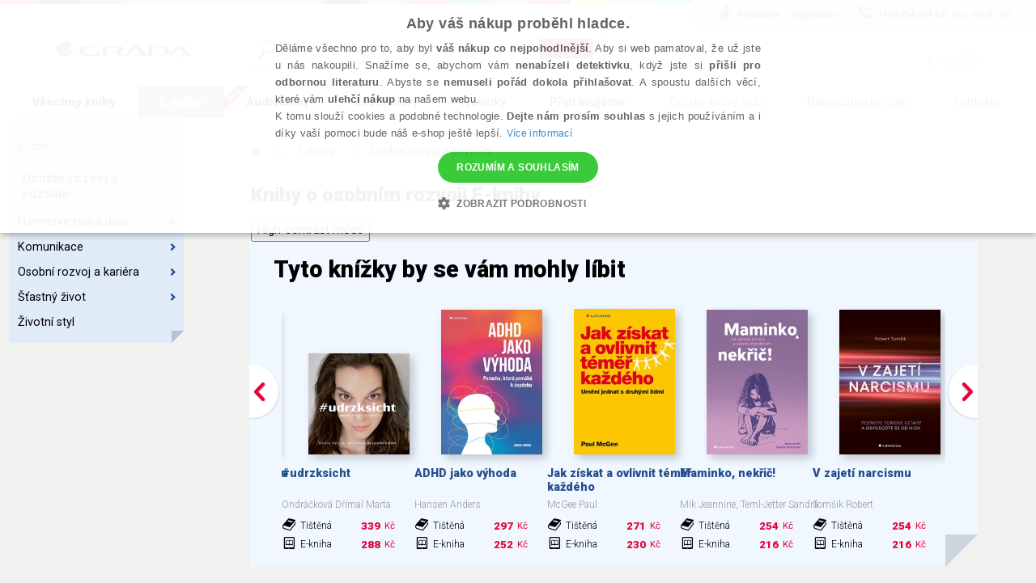

--- FILE ---
content_type: text/html; charset=utf-8
request_url: https://www.grada.cz/osobni-rozvoj/?ebook=1&ecat=1&page=3
body_size: 114806
content:
<!DOCTYPE html>
<html  class="no-js" xmlns:fb="http://ogp.me/ns/fb#">
<head id="head"><title>
	Knihy o osobn&#237;m rozvoji E-knihy | Knihy Grada
</title><meta name="description" content="Číta je Bill Gates, Oprah Winfrey aj Elon Musk. Pustite sa aj vy do kníh o osobnom rozvoji. Všetky publikácie si u nás môžete najprv prelistovať!" /> 
<meta charset="UTF-8" /> 
<link href="/CMSPages/GetResource.ashx?stylesheetname=ShameCSS" type="text/css" rel="stylesheet"/> 
<link rel="preconnect" href="https://img.grada.cz/" crossorigin>
<link href="https://code.jquery.com/jquery-3.3.1.min.js" as="script">
<link rel="preconnect" href="https://connect.facebook.net" crossorigin>
<script src="https://cdnjs.cloudflare.com/ajax/libs/pdf.js/2.16.105/pdf.min.js"></script>
<!-- <script type="text/javascript" src="/EcommerceSite/Scripts/jquery-1.7.2.min.js"></script> -->
<!-- <script type="text/javascript" src="/CMSScripts/jquery/jquery-core.js"></script> -->
<!--[if lt IE 9]>
<script src="/CMSScripts/html5shiv.js"></script>
<![endif]-->
<meta charset="utf-8">
<meta name="viewport" content="user-scalable=no, initial-scale=1.0, maximum-scale=1.0, width=device-width">
<meta name="apple-mobile-web-app-capable" content="yes"/>   
<!-- Code snippet to speed up Google Fonts rendering: googlefonts.3perf.com -->
<link rel="preconnect" href="https://fonts.gstatic.com" crossorigin="anonymous">
<link rel="preconnect" href="https://fonts.googleapis.com/css?family=Roboto:100,100italic,300,300italic,400,400italic,500,500italic,900,900italic,700italic,700&subset=latin,latin-ext" as="fetch" crossorigin="anonymous">
<script type="text/javascript">
!function(e,n,t){"use strict";var o="https://fonts.googleapis.com/css?family=Roboto:100,100italic,300,300italic,400,400italic,500,500italic,900,900italic,700italic,700&subset=latin,latin-ext",r="__3perf_googleFonts_8e906";function c(e){(n.head||n.body).appendChild(e)}function a(){var e=n.createElement("link");e.href=o,e.rel="stylesheet",c(e)}function f(e){if(!n.getElementById(r)){var t=n.createElement("style");t.id=r,c(t)}n.getElementById(r).innerHTML=e}e.FontFace&&e.FontFace.prototype.hasOwnProperty("display")?(t[r]&&f(t[r]),fetch(o).then(function(e){return e.text()}).then(function(e){return e.replace(/@font-face {/g,"@font-face{font-display:swap;")}).then(function(e){return t[r]=e}).then(f).catch(a)):a()}(window,document,localStorage);
</script>
<!-- End of code snippet for Google Fonts -->
<link rel="stylesheet" href="/App_Themes/Grada2015/css/main.min.css?v=1.29">
<meta name="robots" content="noindex, follow"> 
<link href="/favicon.ico" type="image/x-icon" rel="shortcut icon"/> 
<link href="/favicon.ico" type="image/x-icon" rel="icon"/> 
<script type="text/javascript">
 var dataLayer = [
{
  'pageType': 'category',
  'pageCategory': 'Osobní rozvoj a poznání',
  'ecomm_visitorType': 'Not Logged In',
  'contactId': '47267bc4-fda9-4081-b457-5ab5d7ff3c9e'
}
];
</script>
<meta name="msvalidate.01" content="A1E75804F38821AE9B6BCC15ACBA3B89" />
<!-- ##### Google Tag Manager -->
<script>(function(w,d,s,l,i){w[l]=w[l]||[];w[l].push({'gtm.start': new Date().getTime(),event:'gtm.js'});var f=d.getElementsByTagName(s)[0], j=d.createElement(s),dl=l!='dataLayer'?'&l='+l:'';j.async=true;j.src= '//www.googletagmanager.com/gtm.js?id='+i+dl;f.parentNode.insertBefore(j,f);})(window,document,'script','dataLayer','GTM-W3DFGL8');</script> 
<!-- ##### End Google Tag Manager -->
<!-- ##### Luigis box ##### -->
<script async src="https://scripts.luigisbox.tech/LBX-34461.js"></script>
<!-- ##### End Luigis box-->
<!-- ##### Hidding Snippet:  
<style>.async-hide { opacity: 0 !important} </style>
<script>(function(a,s,y,n,c,h,i,d,e){s.className+=' '+y;h.start=1*new Date;
h.end=i=function(){s.className=s.className.replace(RegExp(' ?'+y),'')};
(a[n]=a[n]||[]).hide=h;setTimeout(function(){i();h.end=null},c);h.timeout=c;
})(window,document.documentElement,'async-hide','dataLayer',3000,
{'GTM-W3DFGL8':true});</script>-->
<!-- ##### Luigis box ##### -->
<!-- ##### Google Merchant ##### -->
<meta name="google-site-verification" content="3Wk3fr6t4PyE0FlLJIdPq18aRBFFcXFIs6tnczdtCZk" />
<!-- ##### Google Merchant ##### -->
<!-- ##### Google search console MK ##### -->
<meta name="google-site-verification" content="lnLk815t7947tPy1hIX6VVMsZHs4qmvISjqmevR11GE" />
<!-- ##### Seznam Webmaster MK ##### -->
<meta name="seznam-wmt" content="iFk2R76aJZXOvyf3j8qneq32FoEoMm0E" />
<!-- ##### Konec Seznam Webmaster MK ##### -->



<meta name="google-signin-client_id" content="197503146389-oq7r6j2udk26ft8fqcv62cd9u402nums.apps.googleusercontent.com" />
<script type="text/javascript">
	//<![CDATA[
var presentForCustomersText = "Víte, že Vám ke každému nákupu dáme navíc <br /><strong>knížky zdarma jako dárek?</strong>"
//]]>
</script><meta property="og:title" content="Osobní rozvoj a poznání" />
<meta property="og:url" content="https://www.grada.cz/osobni-rozvoj/" />
<script type="text/javascript">
	//<![CDATA[
//Design - masterpage - web part - FromErrorSummaryResources
var formErrorSummaryTitle = "Něco chybí!";
var formErrorSummaryContent = "Prosím, zkontrolujte, zda máte správně vyplněna všechna tato pole:";
//]]>
</script><link href="/CMSPages/GetResource.ashx?_webparts=1613;1611;677&amp;_webpartlayouts=650" type="text/css" rel="stylesheet"/> 
</head>
<body class="LTR Safari Chrome Safari131 Chrome131 CSCZ ContentBody" >
    <!-- ##### Google Tag Manager - noscript  --><noscript><iframe src="//www.googletagmanager.com/ns.html?id=GTM-W3DFGL8" height="0" width="0" style="display:none;"></iframe></noscript> 
<!-- ##### End Google Tag Manager - noscript -->


    <form method="post" action="/osobni-rozvoj/?ebook=1&amp;ecat=1&amp;page=3" onsubmit="javascript:return WebForm_OnSubmit();" id="form">
<div class="aspNetHidden">
<input type="hidden" name="manScript_HiddenField" id="manScript_HiddenField" value="" />
<input type="hidden" name="__EVENTTARGET" id="__EVENTTARGET" value="" />
<input type="hidden" name="__EVENTARGUMENT" id="__EVENTARGUMENT" value="" />
<input type="hidden" name="__LASTFOCUS" id="__LASTFOCUS" value="" />
<input type="hidden" name="__VIEWSTATE" id="__VIEWSTATE" value="322KJ+7nPK+smI5r1S4x/Wcvxbfd6LMoHwjPUF+M8/iKensKOhSbdFiFcKlMabNdNO4JoXu13KcILRG+hv3K6o3FWWZiYauWlsTJgPl+bhxJ7GWLaTM6ZF3fIh5kfsLhQWjFT7cEn9fCVbw4fhsJmHwdvLyf3G5RKAoxda6/YaDBmUF2n055JLo2ZbElqeBCJhA78Lb1XiRTgA4omniJuUBphIPzO150lA+Y9J9g/iI/l92TzXYSwW/RPQhbxkxHGVsCQwCXjxTYnrjRpCqLlyct2uQpeLl53qhbnFNXLC+i9nUAP6yGtJMuBuz0m4roEBeu4rrufBQI/MYwGe9UIUOXKHoF/HyboU1JUwO9+GSVSFNJbcQL5JGi9LMRvBaKNbvH5lWvdEa3gsa/CgqhQih1PS4YyEHdapx1PIrIgx1sF75/EdlXOEmznPJPE3g5D4ZDuZR/NVwh7HI5PH6AhfzVZDe1RzXf6XOZJ9L046dpP9JilUz+GxsKWyA3MJN6x6BuKAA08QZbf8TV2z9X81W65G8966XMZ6Y/J6BUSDBwRSveDlBMymy7isYt4JVRUC1T+4YM/uZa758/mikLtLZpvCjHda8n0jlETervgFQ/pSpTFIRWKgQJ7+Kf+6gffPmmMagTfOka4NFIYvtLM+H0lN8I8g5aa0iFlPjSGnSdOlAeqlPgNSKmFn1H9/b+8kFXVmQ/QukEuVs53YqxuXmtlk2GEt2QTbsBBUS2aZxgkoiWjT/Nod30CFP2QEsr0Xvl1UggOk1rayHA0L9MeTUX8KHJdfiyLuqGqJLnCtpz/JE5Oc9i6bFiGzKdQzcCBInDNnZnmMvMlx43oFxb/EZPai3AZE00+4F60c9wYozIvcrbrKxeV/fl9S9i2PryLhDPmSVZO4FVCOw/Z9nXtiJKwh8qVuNL3BT6JsDNSB0F5rtdqRMvxuKG8lXQmCE33Z1eYEteTeJ5eUb4rwU8aqcsMtfoNjHSqBXzybonEdQ8urGJz9gs1CZYqRaphc/49ubQW/NohVaSGeiv0AEzyRP5nDYAh3P8MbWW0MlO2mZ12Pzkcj8xVhwlJDFABhCSP9UJ89DSE8w9RxcvJ3VjJnGT/p9f9AUGXF9qOkta+p94xD9eWT/HR8QJtDRdXwIfVvQhi4GYQv27GPSK0RzCkGDfddw94nVouzQegpzkiOI38SZeGS4O87xRgs6ebwtuF276he5ODiM6XMxqmUbB/xSiinV3sVcuVIsEloOHQY298xE/bjGRkBXTm4zBB83iBZX/z5/YUawVJ0PNynNPy4fIeKQvS+63YCRMQHf/Q456ykuhsNkGADQMPCkftu3E71s8zlwP4/[base64]/VqBUgzJkXvOJtbCOrKCYo8Xh3k/ikvtemrR33TpHNtBncfQGu111yFtML9/j9BtAGuOar5xBKJ5jkUxTbIOmLBOTwD2bcXBiUylhS9dAl+dwm2cHUJeFnSugGNjIPcP2XgTWhH0WalAaSWBR6fwPuel58SUs+HPyEV4pG4GvtqJ8fxUv5fm1sDVTYQaqLlH2K+2Jo/vqB8GbjvXyJ35SQtqolGcANksfqrQqbDSGPTaaRZYkd/GtW9ZLoi6LZTT/6w0+9UG6JbgLc8aCND7lu/HdGXV1X8ArQtbjlQkGfhylIDXUg5N9OP99PxJmZ3yLHmadFk2fk1ZFsEU6D3bZYwALlk1l0YttDwk7jRWRu6g3qNftsCJh+rV6JOITnfbiZACiKQ3P9vDR1i9lag3nPs/xxNXQsY1UPLcBiMw7Vk8LDcgKPjJ3+0ByQrOy8WbSaQ08KkoY//GpoEnJ9rxXov21cFWSoeOCMugXr24MdOj9kETLrEYhppgaRL8b49JkEo2g2FfnPvRqnK5GtinFSRfqqUD5esI8z75niSBd9OXOMnAfIR2nGc1erIrtUGVu4KWP+ID8RTt7A1xt7ts8POHt1EliDB6jwicil7t6of0WKVRPu/IYi95jjaYleOvxfaNDw0y3qwbIA7jUQxkFfvDCpoBhdixnhGq9RC1b6oabjaQYsQoJadaZ2t0dCKyq20z70f+jxOZYuwGUq5Un+tWlFuyvKh+ekt+uw1DQurZX3evxsw6W5i6NuwsLBpZq6htg/8d42DWQUBYxo1/kbojUXfKMhi2V0ZVTh0fCOU9q9aH82tAuYGA/ZpknIiI8DoXJUp1Vm+OwZHTzsvt+BpRbPf/PgUH5vQ/OY+bVDEZpzsPLJpSrVf7IFwRkzyT3zVqs9Ks8qggNzAKP0zad1KHYDviELy8Fv0F74EfF0HxIWyKl/ShnaZr4QnoPjdSE+mMLqYXMwnoVW/H92dLwqdlRrHNyNttrRFMGVCfaQAQYXFMjRG5gaxeWPe6ZgGOdGcf55X/kshAS/NzovH87ZvXCNK+u3rXir7MNEEohmBwlZ8I1oFPBryJGrdZyG7WvZam55lcUgaNPY50CLEI4GVsyS0OwW/cn7pmfz9ZVQdRgCkUc/q5Qe4mVHhJ/VIxZxCm7Bt6gfS4g7AjNcIhPVHyYI26+m0WswqE1ZpQ76g5iKvoFmb/t//+sACXh7mhx80VRit2ZCRNzFRFH0GDZ0yDuN2wmi+EjNqXftO+4l39kFW48vQ/[base64]/vB2iMujBoF+Z+Rr2cGexm/Bi+H2pKz42lXovI59JdNjUl4eR2NQIy2R8xKm6kFd3gM2jk4wQt/u8trz5C2ePPnKDHvlQ3Ppud+hUI3C5dWq6iznHgcmKOFl+haLwCCtKONmv4ZOa5/+xsI2G020uuc7N9RjTrhM4V6/YPszX13DMZhygipemYt+fcGFsWsEw6pynOxOaQfkzfQFfgzq5Ve236y+++4V9sD+o/qKmkTCQ1B9XX2ORimT/Dr1mzf3vMDp4YQt4JFcVJOm2buwlhv13wwCFaA11EoHGU+n9WinM9heddF/Qq9g7mN9fojxzyxkxflYR9esTlaSHwlGi0nKP/7baVsTHJGgxvH6sijsQI6HvvAIBwQR4a0QEHKoMkHZ1cxNYnmSfdcEv/iUFmWz8LlJD4o47ZvUtAuqx/wZdbWOeaoqiGNZ3/5tJnbqtkc5Lihr5Fc0EUpG0QMDndjwh9/WAiuWHGlz7ECmtOtwIalvT0xvWeHs6E3i2GT5dgXqXRAIJg/[base64]/d1c88FX05KXctcEup56koCY+rhH57FQEc/4UFTSDs8gTqtFo2Uvn5cNPBAD7Y+tkUWEOUnTmCo6b48FzVZC3uP2EWnDgEedMKazcrlkm3qOHo+SLaSk3Nxg+Fr4XsyHzONP1Hyw2JpZoA+DZrFOO7a9h/BAvuRn7uruyi22fOcKh5BWAW5UFuKMyTEjtVvIO8wjxitKdh32SptH+beVDltgW23hbZenLC7S2NdtyXDKf24HWxrIvL8qTyuVpDGmy3DJQWbScVuR3xzC+PNLuawQLnhBt9RO/KqPBFC6AKOCX2BkZuQoEZeZtpTm3xQCUVYobZ2PY3hLRNC/MLjmyGGxCxHJbWug5cOETUBjjV/zw+osO3IbsjcaX1/YB59n70iTzWkHnmI58i8nlwvlVDrwCA13V0NbpmkpqNCCJcpUXISrXzOnZjwVpIIyY3WzeCgSCm29Hy09fRh17seziD0HWlfCWdKkcrL6PFx87Q6fawkqXm/arTQPki+zEO7LIu5NXpayGt6igavI+HGJTnZf0mljaj2pLnGjrWUK7Axeo9ZWra91VDRIBoMEREMwRSgyrNzCd92dbphvpsiuiADVAq+SWXDTgIGx70FJZrf15O/[base64]/xI942kB7/[base64]/SDRGMj5Ng20SHCu+GP1vxnTNqh4z+5A77GnHcLgQdx5s2ErzVoomckuWYJ5rg6Cccm7rtp954di0k9rZJcJI6xKFSFUzp3VAsj1ot1DH7P1GiASIIp87crFiCzANrSl+q7oU+3eHYTG48/u7VXGWpV12NgOwwgL5IoIvSN6j5x3XRXMhbn/O+oLajwDpFuNK1dxBaAlcKq0K2Wij38VhPzCwlw1oa8im1fdArSeFgpZX/ez9Ty8bt0197JyL80h235eJi64++RvxhtUx1yq+ysMEj+nBT4gLQB5uKYL75m6HxpPUKV/POfabL8PY6Th0vQ4hoPn5a0CXzpmzmvaYddyHZRJUF5fc/[base64]/UnkS1/T2elpBPGApUjLEI0AZrT9EUq2RfkceB5SYqeLeVNMBZJNdjnmtAICoabWHgSnY4oIrowjjR+LQNiaIvrBGeX/ldBU0qe54jh3+ZSYK1UZhOUGE7rXIVRYAAtiPZN9gmH0sgl8Q8wV7t4EArqZ6YE23NyfW2MgNgwe6D9cLiyyx1OdOwx1mF6fR5Ac/37tojR4TbKE0pZrjvY2mHgOlq7lHqt8dabWvlLWJu7bTquyhzXqo77764hi6NsRuLEwvT/Pqc+gfCox64g1wIUkyEKxl0g/eVfqENaNffzPtYhmUFuU2sQ2gFwwaxVUOb0/TphHyn7ADwviAOtfCMCjs/W/JIh9I0bbR2TtKF7bovhLqaC0ju7hIVXiNA1Tv3pdS53cqOPROZ7phmHD/xBGA5t5/3qNAO7cqzSezs6TN9U9/6dWdcdbRMa9KQn4GzLQqGrAXAwPlHrOlj/GZB486JZFuubbDbhs6uySAeLZeZu3SRknh4tEcAkhlZBKsmM+15yn82AT8XiqiADpT2BR96Dq7DrVKEVwIoWai5ugpWvNQziLracp8WYxtf/wD+5RPvBULFKNIJfebVL0t5mC6OmAJOI3e63LpxxgUoC8dvTFAFnWaiFJSqwTMqFYcmvEsTSSTFWevvsiKoROx7HJ3Dk4f8IjJhKXqgNU2zRiOZkE4bpjoZvdzHfKFBBs2TDT+vA3fOc/mtqU7VFap3rCpGKmvxTUcUr6wicB+kiIhkxyNexR9cccLfDDoqjnewdD+VRSPQ8QgKhJLMr/[base64]/AM5PndEwUnfN/C9K0FPEueGTmZtloVc19t1cTnwk9tGKpj3yLPzUs+a/[base64]/IopLaU+RfFgZm9xtnuMne+Nm+KZQ8SseYOXFRUZZmVoGE9RVFpHXt2qaDkWY9TknhZr/bLRE4pOUr5wX/A8hEoIMNbT+QJFmoArnSYjmHiIBYpzy47+UXl5Rlh+AQPeRkpeABN3d/1npTYegptFdGh/LozWXZ/iNST5pFJtUqd5RgJNumtLE4+9gz4Pq2nNaghs62RS9OY5qjY5BlLIuSH7V3l5u2DOSUGI6RArKrQEwQA9OcxJLSEMvkayoaWfiDL51+rSBO26OJPuVO8MaEGGzRqADIsxV541DemTiGy/TQ6Bk2ZXo6zA60Zkrrz3oSRIMDk5W5cOILr9TgAvnNjVXnqywqevZ35LPC5zeBBEBA4mjdMZoVXgt83VTssWaXDcFEnXpek8ocFvjfMANeHZ51peZReU71E/KSA8XS0B3MHI+afqGrZC2ex2lSBE/7bzGKZLb5Iksi2r9q54LDT4Q8oxDx9aM4i4iALtOyDsKfqNJzUz5LF14Cdl0+xKlvCzlG+ijCsm5BfMbXui9cJGujzA+HDTawV14jLYnWL4yPSxsXA6YpolDWD58wKeg6AUdPfMYvJeItEHjq1sPpzW/J0keNhe6fQBqUIfrU5QYc2+fPA3Nc3ZIM2O9Tu7TlcwfPefH4SwnTWI1kjFwFPvMbGq141lfwz8QCzi1AHrWcRaO1cGE52nfiihJmtozX0bItZyUGfiHnAdK3Ur3GbWqoAuB06xBR4dDuM91eJQjfWFNmZw1gJmvEPzZBRHuav0/3ec7mvPd/WD58ILit6oDAyGBiw2Szp9M8eh9tuotb/XwlPdaTgSALlA54wZ/+g7/VC+wGGb0g6TBQIU16VhsamZjao8Ds9T8Est8uw7KAOtTbHbjsZ2INbc3pFMHPFoFWdet3Qdn512CmZ1TxdGfpMjHWVnhjL1ZR0ozEB1gzMPuhu2dN1TRoZuboJapmLzLD2EMFbqnvDIcLUKbPf+OkzYj5i3RYGv5mPIu45EP1RthfuFSLzcrLsBhLJjdGh+/eynxYIfAr9DWp1/vqQjLu0PNxMYFIPAYP+1G0lEDvIEtRR0QRBnHCTgnAu/R7jqbkKMoeoQo8C7e6f0Dsg9G6jTxu148RiohJ5fEk140hTW2FTu/nFTuUVFkWON/RVUqpmNLO1N8ep9ZkHI2bxPCry1WE+PlfOFWas9OqRChwcXVRtrpJCDei8icxYz+rw73G6oaoqTYBFSAUvToylppou9bCAHwfuG6PxZyGsPh2ZHtfRwASigWzHVZAJUfIejCCPmaAHfLut6gTHs4iLcr/xornEa7xT2rQuwSoBv/US4lZ4a/6GspHV7jR9MHMme1eblkWimBfxMrxBy+63+CFS7mON4Ml3f+nILIGjceRn7uvVQPXn6tyDotdVcBOyzAf0QlgOEGWeu10IQfbhBzFBRZ3FbSC5ndgi+K3Ljf7MHGBLEN2oXgKRgp+0y9KaHdkDhFn7qkuFJZSc1KUrKAT3CwakWh8G8wUGhQXD/+d+g8OnTGaQ1l3DaLECUWSVDdrjsGW/VDEYopdAg4oE++u1/d9P8i3bEWOx5aGmNaskPgqpW+16sBABeLn8yc7Kv2OARHq4s/ZE9wOGF9XT3Om0taLxoY335bwTcqdyw59CwCe5oFFh8KgxgXXWAG8eyVIwT+jjTW1h0p/7riDwO76NXfEus3Ufhw/nDpeFu+fBcHUUdBh2cY4PtYivpLkcmWpggkizX93f2Uk3ZkhRrqWSW6AVTN1D2hiWic7mfTQ6twjhouBvEHkDd11TNBg6h4elpgvS/kBc2I+IdBJWrHE6bM+rVRkQq6s93GtyktA46s6YqkyFjTl10Y8+rPo8XJn5TFz944qurcBdZOshhrz+DlynsZ2q0x+kFnBvEF01a9EF/IP60WKBq4Xpjz2VqTeVSwTNckIti9RNyXiBU6adIyK++P7iV0/SDrXB5g2XzCK+74Zj9IASoW0IyajhUHuJ2/kXxEVKobN1wGCpCSwvb9Xbu6ZX3u3WUf09NpjaoJLmcqHlBJK89aSbwLonL081keD5FaKOhbhr9gaGVFgh8TOqmk1Xcirwi7IIUfz0kHcckJG0CBxPAMf7TWDIB9eOEyKfp92H8hNwuA59nlURY6+6/6LrS6tYxRx+CCF+rJ27rmS9Sd4MaGtEYcRLyxe0+WvUFX+Dd4WE42RWNfRL+fpTxVgu+VbnqzQWxDXOKSiTV4H/d4ClHYE4w6FeR/RlGYkFHRstJHz4Ytl6u4Xvt4vOz8fF1+x1cAWmP/OAukwqEFpDDbON62xLO0pqz2P+fBqrIQnUbS8Mt7bdGO/r/tAipjDGj5kcDo6OxfUNNp8w/xpwxkwPkXMj2FuURgNHyysEHW+82OHLG2BhfNa0KGSnkF+/P2wrBOTFk/OqP2050vOzf2PX5orJcWq9ysDpZZM+R/Ru+cMV1dezgwqPoiM7N8TX5+evxBFAp/c1v0CSeC7wT9/WKIStoHLoEvz1LoEJD1HtipZ09/HwjzdQWQIIj/8xjAC0v6Fe98OQ79axNlMebKZ7ojsnOEuBk+RLe/[base64]/CVV+GMFWhAcsP9e4cEPAPxwOJGKW3Wc61cvtAaAGCjo7wfMe9pOyMujrooZKMelndA7q2OAACJ0lw1W1Wc3LJp6n4ZG2z7zFHpU0fG2pwhGfna6HztFL6YrFyQ+3nXGg5cpDo3m+vcQOqyFe3W7EBGEsU+UpXR0uRKg76AA69b/pQxrIYGmAEAMqRgGdDNVPspSUgHZKo53/ivlIo5cGRt18soRpmZOMeX8QtmAWjW6Hhs2sted58tQipTv5E2CY2b55m7sZp3UUpOSDTGs9qlX/lrWq6ct65EPOgV7hfFdWp8mTz3pVkv+GwNFAs+pWOnoB/FjrKmLNhM61DS5FYVxGrOiy0UDnvUkuNiWmmqiaLtGcGCA/+p+rV/g9No4+ZVmtR8m90JW/YXSRQIllcGNpmf1etG8tT1njYyIKgAICl9EGbcp/mchYsdQI63MBe82Ax7Kqa3AWBToh6SdHaLMVqFISQTyecwiHbpJP61G8PJK5ee0hvuAibzDRIW0pWxcE/FXXFekBw+qWaEjenYz62cslYm+uwFtvx0x2KkBW1xFe3Arc7tcKLHsYQ34y8XPuISREXb/p5DBbpybw1nQnZAkEnTu/ReJwfvEq2/ccbDH+RA3fqzCQ3iWkHXIEj2KDBccL7a9m2W5D2SScnRsGssCjBDrFAmPDbsB8rB8WvJmwRzngst2/Uxh0z13gtwhFqMiFdhk+MguAl8vpUCZQLN7vFZ6uw5DcCMZjcf9rscUqJ5h+6ofcUKAUVq887ouwc2+h6qOqJlGbZmcA3DizWSHwREa2wcfHUhTI2Gbyn/DZJSxRn6UHsDKyDwVYCD0eixjxqAZggYXujyhU0Bkpv0N3apEiYnz5khtDZH98e8eYbYxdHEvQrUzDP6OszKizx6NznHIvg+5YkN+6WaODsiQ3wNK6ETNLGCMclmEEPA4nNLQYmcOiqhAKEwo2/tnAqlJjNA4kGHsQHmYW4B6pA71GN0y5xUhVHqdJak/ontuJlJowt1420RtpJoNUAXesoKr7HrbTy9cFpK7qWlYE/[base64]/430YPi7la0h98motQZhiF/8pFVSCQPO9aTBlwRHMo3c1XZ5i9j0QqpUEY7I69NDd5HMx+W1vsh33lQIUbQ9JkJuGwl7AdwnJL57xMlq5RUsVcVxuj9yy/rsVF9wdclBiGCl1xUCVhYC6aPbr54pnAhEyQdzNOTl7e+QXNNHhdF88mNhxXhagSpg080RCTRCV5SxnlKdqPfnRSVwLvGwwFikVOyn2iy7BccRuOZFbmUBHPI+yTdbKfGUrCHdPkFvaUDqCmcT9CvXh3r3oI/3caH9kuEFHuP/uFBHDQ/YP4vDEINQUXisvNPyYOGwguEbcQd9Flszun+oHwghtZB/xPCaT3sLg1mSYI8JXUfdiltSdrUVQMB0LWnXcBausGWCP188KLzModcAz5+UoLZz4h9bPyYlDU+4T5TymgIpvCYRHoi1wBez0+Mt9GBM6DUye5OX8KKR5HC2/asJUQ5iUXxHXZMmXH8QlhclMwoM0XJCPpkuqyxdYzllqUxl5J5NZU+znHUprQk23BOQ6+qHwIsypVexM/BbGUYInMv958K/QNxfEg/bq6rAtrCNKF9LwPYBJkQRv+86+JfE1udwmKtXo0E+RMFXMhHbXtAvJUeVQEkCWhD7t6h0iV123Gm69pjGwED14Z6UGAL4IYHOuYEICngZrzPZdkrsciatRb1TVcA77zMb4J1CIYAb2UOmyTS0FZ4N296NDnLMFcaeKx2MOSP9RdvejqfyuuE/eBvtw0uNgtOXxCdYJXWqm8w0AtOzd43QoRFOSxe3AcpklHXo1711EzODJEIktg52wk/xeZuSkQK8DKBKLfpHnXKnJkLpjqmsrYRVpRSAFTcpYwLAyzrRF/[base64]/WzHQ53mU/okDuXCH2j0S2YKJFIhEjO+pwh8PeXMfcPqtyLcRpAmgOO+V6brc8AlLSJtcEKWt2GlBBr/MQVRuKS6FEzGSL+s1r86sheEVA8lzJjgopp7qRMQGxLkQiOVYFvHIKiYuJ5+aJae27u69yr6r89C/VsnFfyQb++sMSqT4Ra5Lp3DWFHhlvAq7KIxU+2KG7SA2V4QRACQqW7SuR/IkAgwcwWlD/w7A03lU9Mz4Z+Ey2VtKesp651vBEPXejdEVDjad0T1uwGbX77sis+6gUnRBRFhCDUraySiKsTYqGDSGSLKyBZjqb1oYGWnReQs1r61jD0SMdiABI8rr/E8vRSN3JKYcwIjcb3pWSq/Rzeo5orQaTvr9Au5Ni9UPh3WTRS/BogiVOZLoriR0H108kIKuLY0uhdWnMBq0ZS115q+wu4ujmXmlsxaOdmHnurYTzH9LegbFXKa57r7JKIxB6s4/[base64]/l74nN+b9WBkpttR1JmmrTMHxUWlABWtH53NGI5b5nXrvUu/6fAHCgoJdKi7rHh+4piur6AanCR7TX8MCBYOd66/SYUB5lj/zzCCo+bx352T6G7QSTem6ZjCBUQPd/hb0BV0eFprdaRnlDNJzZLz9p3NgVTHrA560WfQHoc4tCDbBVFmssPyZyYUVvdi/A05l8FPXlnyDYzj3T6xZfYXGJZ67l7S1EComNLuECJ/9DN7Nb78UcAYCMsYof8rETDFnNSMXyLbaKX/[base64]/0mFuMdISV500/rQZHRJhqR9CdzMJhJgBwz1kOs3pmODHT1UNTwaCGS4nA8W/Q2agscq2fVWtX0FRbkuUkYBn0ZTjyOs9DM04vNofbWzcwwXRkcmnlaqdtwxbw5M1GOwCk4gI0DF/UJSGFJSWs0ccBkUmH0HY6N7VPMxJs+QYERNLz7B4KreI1FY/T5TvKctRr6Pa4RFiyJ+J+mwbpwS8M+1TV8t9tpjHJqPCMfyvkQZGxCCSj/X6jWe8+u1hS+zGS9IBLf3MVpnbIcACKua3PWBESBmA3iECSRkqPtvajSx4SZGZMKhwSNGkoJ5qRPUeUZojFmhVufRgFntoV5ihX0nW/5iCTgFgriWVaniOXQ/uQrx+PHtMHKUhdtkhXnSgp/ZMbiVcXRujoN94KPswX/lqc4vIHnkw8ZVp5DpwtBBZ3W3jhWPhi8H3V1NLLHQY7OfU1Uir39vHmmZuh1AZvsuC8iCM4NKlaFK4und61axn1it1PPU/Mw8o4iEKXBH5/cWvpb1NtqL7sWCqQnr1YYyxuLzCrO2XAuRMltjksPiwPXG7LZHrXp+cj0P7Xze5oGAb8JXuaWw3HwAbzJhJvzSgc/FT7E8ghJsVlp04DdYhCSeFxB7FXsp3fMEs4b9kqlkhoJlMyH8CohgaS16E4Ig76C4yVLn4kk+OwZNloZ08rs/nYs72j5OiVwXYFckUMajdbOR3JJ8ZxwvageV4Gr0O9FgYs/twsg399RGtK4B2D5bi2y+giHIO5X/+FVQLpSR+FObJhRafu7SjgxBJc9dEToXQEaJacE/SwihxgZF71z3EaaD9daisuz4TEf0WklSOxZTIOUhQlRiuQsd26Lt4zoYu2QmF6wrxLB7yMmvURLvvRI49ZjbJqK/4KgF6VgQrsdmqyL5YSssQzxZvg5OEU9OxP0nNYsALoSihtg4m7QSF+yaDBpsVGsyXeCKU+n1E4OB3lvLVXgB2jawBH+xLb/EDYS/xzFfH6FqOmTd4MLWd875FH1zIgnlMT4+lhl9kNZDjow15OAOVEb28Br1tRy/cnz3CvjYB9azYNrJhQ7nEj6IV8E8hVGpFfRu784G5GbMxwBL0fnki5KM2ON/7YIcpu3XI4wbim4V4AamHBw8GFCREZByi43tHHicSQqZKLtjQAtYk13IPefjixOZpl+g1mhcWWal/f27tpyVcGENTHH8QeVOonOUW+ND0+01qtNwabhfgAby4Bdgk8gPLnwKUvfg+Bid1bn0hiXiZ3oiVIOOyPPUqM6KssRvaYJEn+n1wfDR832iW4zzoiHsm99bT+0whgdXCu4YrvhD35OxusHh02lYzxc11907Co1SYiH+ZDR3/F9OeQ2ALWfBdhvS0cSw0pEWiscnVYH+TgkVGSOeB0bGQ+bXcDTAxWQ6I16lU8FxIwyoo0WSxwJpf2EiNCu2/0o6GchRxMJURHHGcrDtAozmKUey+vKQeMkT5sRi/2IE0eSFME7jKYbn101HAHuW4rUyDd3lZUB19oTtiDJXW/k7h4SdacAG5k9vPAecmkI5H0sX1Hn0ZOfUidYusMqLM9rs+4ClLRoIFs/d48xh+42WYfatNqXOUr3ErALqGUJ7qtiemHpDFVMqp7GhgMXD31o8V5EKX+aAakF0/smXY4o6m74Knokf45SFNbf5pdXVvHxkvDZHx5Rkw0G4ldq2BAqtMraV5bhFmwrLOQgXxMYeA2GZHJFvA++A2iczMi7GkcW6pO1yPRYASvmOYFR3gi/CDwaKq584cL3xaNNgUzAcRojaCJTeipnHNq1j6qaAjUQe1SHfPzr2+Gmj7XYvWoLyG3msBcsVD80ESeuGl0PBWw0XdG/3SmB/ByJkcBNuXOs8xKhv6x3uu08/ysLaXqq8hhViX335il/d67hpPJDUBpRuLHBIcZ0aO3oQvoKs9ntJL+tClxWcqQi7kxI35DhlR9YSQnxSdDK52B35v+rh/AgoNva7yRsmJXvSLJm0IvbPBt54AEudRPm06usbYVGxNQiX5V/skSyXld/A6I9lNRG6Z0PuksdLmDuUnlxP4ctNwSia144BppEWot2qRKmoMB6OvLPFkyZO6MXgCgZMGisKEFGOUYgs0ebxrEgkpZuXqUJ7Wh4q8JWzmJwB10+atcliA5u9Gqq+93JlFJ9CFznG9dx8zvirkzQRdw+g/9nqQNapR58if6T4pmhwkd3WD/PnKNnNIf02ODccFmB94GBmNIWUkhLBqYTkJgtt5PM1qZdwE28wpCBowlPSM2R9+A0UqPLfs3lIuggs6isd+Yg3FOHSw7SWpRnX6mXjRMbyK4Lmc5fUerOeGTCk1yZHlgG8ATlLDj8LzzuQulDW0fQ8nnoTf3YUoKkJ2wSw3mk4lmjlQ8IL/wszglp3BmtZ4yF0pNpvjM3tS8xP8TcsEzLpnfVrTXhEfVA/c7AxtqsBUzDwpnpiwH4f3ydMAeNOE3/K4voz+1bSzeVMQMuzhrNd5e7dXGPaeWAD4VM6rwiezSpzK0jvnyveq/lLgTIsdZuIKM1OxOWLDUltg/bGLvqLV8eaAGhXg2DzSeB/UJcNoMSYN593sGrakLY0MY4B8ZjMJHxDmzoktI7xA64j+1fZwjYF8l12vnmaputi2vuFRC29M81O0w/rOlUUJk3ZGCc/4ho12Ek1ik1aw6WCwguiYCDAyVR3G73QMBc+9/Z1Bwv7TXxJvP1BEkgAeNsEItUx7wllesCinqVAHNbEmIUyGPy9RPQUlPz/7a9ZfdNyUiq7tNqKvKHuM8BkgN3ytJKpnAR/UQ3FIvfDVjBvX/dVG4AckfghhFAOxJ5pJK3RlapdhZkhDTc/ys9+i5n4bSymNiSZOOuWdQ5qKsYFLt41N9ev0J9b78NTGI43iZ4AoLAx059yzkVYeIHkxZPdwWfD0xrfoHyhGBpHy0b9pptBMF0Q+Eiok7CZ48XyThFJB3Uyrl40r/mKv5D8HRqzdrIfdb+r8jlQDzZbxp7/q9SYXT95+PPK9UArw+p9GZj+MouEY/uBmTUs/xF9WBsk7Q+3I5dJQn2U6FDP8OKnoFWDRJ1igDfJxTauvyUHTuKtYYYHsmPj7OLedfN7phGK3SSqhXl4Op7D1k6Wm07rZM+N4xB8lur13RjBfmel7OpZhn34v1/73dSIiQ+46Jb8WK3uR8p+JVl7sLXWrC32dIFeWF2IgVHf/9m/3sNmX0zqndkPZjPXwZjizsNhjeAo9J1fs/9ubsMon09UBVAinzpmUqHYv+kuUAGhf1Hs+kUTzZj/E0RHvBi8kqIFnn7Te0rFLyM5rIe/DNbS/fiFUD9IUNe92NEdhsznI9IuQAAnShX6EHA9P1eJGvQAWU5s/rY2ntzxN9/OeqdXngTAmqi4HpDibT61R4YfQEaCh0DWYjrpb29z4KyP4/FzTH9bEJla0k55yX736Bqoqd3oRSLY1j+wpFFJPGcoHtRV4bUEvP4GVcLYXYG4tLZ0hkGMaoOWTIx4ztY077ADPU9QTpA0z3J41pw7VzxpATK9cU2hQaUbinrr+QSxrrYozO7/FtaUmKSEXSmyiQmsvoKNFT9ZLtEeEtIBFy++4N4StChuwLNGKGxY9JW1nj2flLtmkOXqny57cDNqK6N2iQGNCClB7m5x3zEidcgD1iCHLmvgGyMuqdUJrVIhfWR6IR5Ewj1MMNLqZ6R/ksk2j0Oeif88bVgILJiQeU4WijdtyiaIMZTiDbG8fbBo/yMWlxDiu2KqKvphGYNFqQqCDsr3VrqgBd/QKnpioFkMGDsYMYpzr7XYz87YCZxYZevrGDgVv0rNA16jtH3ej1kblIjldWUMooPtsDbtqCVeAAVz1O2G6qM+Z1Qqn83bfFrwwGQ2bPZhG3bwzVsJugNsZYrU3asl+9/jjG74MrRxJPpaZlpOMvkvsYxY6+RAFqcUHocO8fZuLTYxnRSEr1AqM4pNsvAG1rLmctcRkM+19FuvCNSZdNu7kQWIhrBCAVPDDdLSx00jZjnJluQ1nvbvneZ/28dERQaGuKpluvnnKKDmfdD5B76C9fDNLls73E8Wrk9C4zdRLkZYhf+KolkrgJB8pVQaAsrLu92ENNRkPUZn5SNpDwmq8xONDJVYgiKOG2GJSN8WdKlke3092OE3sKMQRdrRxufQr311Dv5jWs/wz37yWZVuL5LLfGX8+RF21fXosqAxqpYhunMqW1hDfRw3xHIrrBazjbgngYhKOWbrYsWAS+95uwtiFdSrLPNWR9X0v2FXC/u71vX7+W80aG6hr/gP57QY/W4aqn3IgQIeVlZ1mNPuF/raLRsuv4TaxWnH4k9x2UxPGRvgsELy8zmQ4iqFqFXJgWNZUGvxKnpOo7553Ll5nHnmlEh/yb44LvUylPcIX5RyKjiJAHmXa5lbpyifsgI1IHQESEFWu5Qgv3xws9kp69719vSPcPekW/EmeN5l22n3j9QxThdUkFkkwp+0V/i7/wxpeWJuDrMS9GTHBIK90jqZ6ZMvTjlRq2wA73tAGhWpMkNw5otKkaSRjZA4mYK7dWVOGAUBs5rg4346t+/d4HQAVkMIsxGwP7nogMYdoiBbYB7CAcKBULr/d7iNYkCM5luZNjAXaU4eRA72e/qmj+oPPhYobPbk2Y3cDfuok8bq50RRascVAMYirhQZhbUp6RvQu8q07SAOH8oXsaYNskTNMoJ8/qz66UliJMilrNuZPhLP9jo/95TxjpVYeY4ytPwv+0uSGSl45k2QWlNSJkfD0SKQ5L9geZ4l50OPQmnNe1Sne+GZDN7kWKQq6TSdaInnrn+0qRRU9ZViMDfmylWEwlWglsf6C6nkgcKedoC+fITT4/TCQzJdwNCR2n9qXnAIb2TxSsZ6cRzM44CuZwBdGM+v2L1rZmriwhey5BUT+w9ziWQLf/zvo2gDbgojY6ukHnyQ7/vgS2J4ZZYnxEEfYRjOeVZtWzj/D44EfJDfJHe0VPs3zrJryv5zm4P0Ijf48Q+kfojeNtcxigDz6+MJoW4ahcjB5xyL9yC4ZOYe6antb6dI5/k0689EUTwaYLJ40nzilPJIQVEI8wgg0IjhtSZRie4bIdKENh3X/4ViN9zMRfBqINuCgujMWrM26uZHS5pF+ToLE3/BHUGFA76HQr5NVHcLWV2kOlt4OoDt0ODCTCavzT9H9KQLataFX2LS2+TzwbBVmBzclffAwWTua+JWDUVmspKS2iR/hbrN1ebHJ+/69/y67nsF4z5vfQBzfZdJvdAydEKV9B2KaY5cnOcqDyv8MLco7A35KevMsgpzAtrRw0KEKOLarh8sZvOVRwI9Lc/[base64]/PsPEGJLM2xLDFc1HLuvaR2KaYSu37dpwRGs67/ZQQsd6xfXU8vtwv7iRuh/Utokb+yYcoD2beiTC1cex5M/02kiQlnCkLWm01EcRLk+512Wqh70LNmBT+f5hAJ51q/zWXURCfmiZVGiNL7aKeyr3Y2n0OCp34W3Hf1FGmdXHm/0fih3riDGoj/XkKSMx8iAlDHYgqQ8d+AbnKhyL8k2qYK9eT7q6t7L/[base64]/0hQ5a5IhRXCsm1pNf59tzbNfV2/DKsZhTPBz9T8K3UekWAbcPCInir8xmPh6WNzRYq558uoC+UHit1nyJ2MreErewWpnDVYUbzuElwZp0MzqQR+NTP5C3n3A4KxcmexIbjdfdprB47M7mznOMGLmr/afq1fSsh/AcFdJxGeTG4m/yL5IB2nl0KZEvgyyiWM28u8Emlpo5wPLUPBpPXKFaxczAalWS0N+9i3LnSIbxzZsbyB1prFi7yJ3M6qaCxW8odPClrkM2q8GZ+HWwsfb2ZHFkirW+SHUG0d4DDh11xyZjFvkYcC5TRiqsPdc/iklhwzfx3Ebao30VCMGDV/ZRNyJSljYwFBWYMfYW9Pe++gpcYJFqiI+QIlt3sPoLFhRjLSbcWZt4wKa7mjA0RRK/JiXew8aV62PCQjGH9pALSU3hr8OgyrdK1u+rmDR87v+bX9sdGOlepF9YqQ5ZIzHGxZ0sIzC7p2o1HviOH4ztc1LDKVOfYKU6suymqMWZnsnwVRHUz/AnuVtviRCRw2+3MlEYAzICqAMT8nBfyhjQSXTOKhY1bR+SLfRU/O1hh8LRt/qvFeZMJJzSSFuH+dfqdzbARobF9bmEwMq3xT+YJw6KIqtOnr5AikdD2WCJTp134awBZ2KjYToZm2NV9VSXjD+31eIXg1U4tdgEZqCXshOwI++ElmDbgOWWgKmU3IoNumtJ+P1NA1HzypRDTlQjQOHWqAHlhdIYR02CZwc+NGC6oRpDULlq0HiVr1gi7bCnKLnGRiL/sIokRF3YDzwrjVtbHt2JA4znjXV8rQpe61BhwtyCE8b1A0w70o1hwQ2q+gkScAWQV8NrC07TnulXb8sOX2uJOFY7RVzgxJ2Lr1mxn/ePczWekMQImIed8ZTZnarKrM62EuJM4gmTm9bfFZhAEvi2z0hM7BujG7be1Wwcc2J40pi7ucibnHuZnL8Qlb3u1Q9nIOMb/BDCdMOvWrKbazTbJGnyyaNt7fxvLO6t3bUrvRzFEGBz4Cq1H8k2Y4Z9A8pMGeS1b8tRPn/y50bfLaMoMpA/wgyaICz5b1HZYBhSLiPOBcEAcpLjRuh7tM06hcLqbu7Sx7KR/oaagWSpPrueCX8mx2nCrne64BOKrp1NEHx0ltvgqhK2CgRQQ0dWSA6JlDXV03Uxk/113oJ90XWMUAClyQDTSnnNfnewQ+3ohOI4uGLZUKE9VMOitubxhwzAy5efJrn++DoyhReVUWPKDNZ34lzJsNp/LaGXFobTMKMgzXITVDD8nveXh9Ql5lgVWo4Mtz19wEy4u0xwN+xcQRujVDyhjs3GtcIvUzc1Ky4psSPnVurnM9CP2XOxbg3yo4io5nV4cTHcO4Ufprnsrhk07+Z8L7rNbiFTH/Nw31FMBb43UMNzVtkHBCeYLMEPX6Ia0ErocnCxW39kAbXImZoOoR60q4tqp//bK105ZXw8l0WlYBKwpPKmvjV82HMMXgtSMLK0UNnCJBEzUUJTGZpgpnVBNWyncl/[base64]/jkJzRhpDZGsIh6XFJgjsZkSYXyzWFXtdXjWv5PV6H/EJD14eCZzbpwc0umQifzzGYld/[base64]/qxoypZ6lA6MPOVxjGB6L+unF06k0DFHUAksQn1MhC1n8bKCRH+CJK/hsH4LCxV5PTyGqlS25TunLC9P2Frv2W3r89JQleoba3jj+aNtAJN2q7OIaNBddjyVR/[base64]/KRAZDNmReO+T2BcFeHzGBMSWERcekJre0W5rOgo5pw5OTIvhbWrag8Rz8PoYTRFxXHX5T9tU43ZT++cgWs2pglXvIuBRNHpNwZdS/YpyvNH/FKjnfXiHJlp55rwZguT1OgiiMm0wyopgD1cAIgK+JOMkfFrikq3GyGGHf/9jrGSxxtoXfree+4tOoBN1NR5VL/mgEQy7QzRfiIUIVnRX0srNN+QBtzm8HZkO5gzJnG85hCVT5pP5N6AUU2vRD7d4B7wgI/KLIWECRqV7/NP1PO5mOFf5nPj7vQL1g5wgZj0eR5T7hKBs5UU7BrgM0dhB/Aq/wQkV5rtp/0J4JpfuHiQ9NzmsIZSK7sAzwIrmVDEQ5JwuBymQtN5TxxsR/yBY1kDYtDIgkSSE1pDTgkDkW1TAmly+e860jG0dvvOMUGL09jDFKrWm/P1A883uk5inOR2KnVBGM5vFHkT4hCil3DRkQwPFMUQxd7MeSKmqT7vc1aa61Oad4YYYM6jxkopdY0Us+4iICpTKPHPZujCZN3wHtfMxUH18+8YPjtrcG9dB//hotKSFd1IgX2g2GNKPBH5j+V+0kkCiyzARTyWJltJSMaCeOooM6Zs7oNrQJSJxO8uHpxdX81zbRlcPG4qv2Zm2Y/3/ikRsrg0Um5/9f4F2YaRd4cDECuwZgJA+HRN24Ftc203CvQJdazWaQFg/[base64]/33LGUqxS38tUZsha5semyqzV/SBXlhOmYYj76rNjz26BiQ62qtA9a7LwBhorEh3Npwe8HRDASaJs0wuAUy7HyQcqkbGFT3uInVikSiS6qFwKYgcu3Xd3VMh2kr6VbPfnT6sXMY07EtwfPOPtgprjhYgmVdb71slVn6XNNGKNejZvJ7iGMeZBOHBByks/1J8ZHzMtHmYTP+Jy2u+gMRsVnVTO2QI1fZjHESAHT0L7ZJih5zIr7q/BSU4QPPC/h1ELEs8kKVl+1GjbEpA6+82AagShkQgqty8mQC7d9kf4rHt5i0mNYkoHPwRgLntO53k1Gzrr6Jtutt1SM3Etqj9EVJ4CsaZzCnkeDoE6kHLK3HcuyuZ/7GWNKd+VMRuahTk03vQqODeGQtfGzUpFbyy+rK21bo1geV4MKszlftQel83mwtdPDdL+wnmopr1F0hp7DzTkupg1EKOpXJA8ietL/LX/MNTpafsM1eJYuKZnNf/rXQUEU1VgRhI1EcZmXn8nJMJqSkmK/Y6+D4Va0UcsrHp1EFmF8cNTPfgw4n4fQyb9kjBhS5AMuaiqzTHGjY/kRmkgJd/0WRqKfDbhpKqqItV1QkvwaUGLObVv7FZXPoCMvqT5hWTc6gvTgCuE5RwRjfqZTfVq1qpnDffHI8DHo+LNGiLD+s6wf/VeolHbL51H5sk7RSsi1GShzZup+Uu8DjWFDpYb7suScwyGFcKD0nF3fnPcMLKBE4gz5L45ylpeyBSLA4fd+v/nX9iRD9ZHEO+92+SEG8p7jv1xpGS5KVRYOBrGX0OToRBd7yjM1F+NTMXCt1dkiqKVamf3Sb3qWijr/8LshbwLpLah7/WYBtWRJixJUkFaNV7qKKqVaPlmRZhYw0TG3JrSax0cWCiUa/UTHyPbSScET9F+gLAdhFoavaKQeEhnvhdKLQYllZRT9y6KLk5yWWw3jSV/nrMP6lFtEPY4pODct+oSKLkri0D2YED8iDer4lw10d9/M9fxouLNcaNSdnavTdkoj6FwpaSiEIAn/6/9wp5XFl77oL1h4M1uwqiEr1IIS52H3/o7rhSzEMYIJCzfW4LqfGJvayhvl3ytlw1vvkRZA9RaBo0FdMBBsv4lTiqC8pZVn9o9dfJcNFWwyUDTWlzPtwcNzuijg/X0dNenB7L0AWM6aVhLY3eXWSqOjrFndg27b+zJ1yn3BmClLanY6vtG4flXLQAl9gbh8HqHGLQZCqBb+JIRkIhUBUgI/pDsyPSWMNBKtg7+sF70abj6MAqlMY6bRATtxemsiTbNUJJGS2GJe4K/EkDZT2gCsXiVuQ+SuNJ7RKtSC+pA+Ql/46xOyECLyzC2GYFsZCCmwxwvu6oj17K7S0aPzW3vcX+1ilq0QzN5NYXToo2CntMpBMIvavoPeWtb1M5k6L3yZKRCbj1bBddN2kkix7xG8LV+xGRpOgcxnHSz3bvauvdH5GOFoPx8LsUmNNpywJe17yHs/3sPtWXcfNYk7X4Yrcu9yV7zvy9mLLappEk8LaZ5eB/GVnFnI7XGkJXjWk0jufk1ngFHEJHCvocSnwM39Hfq4rub01ugfAwWCM4RnNGtRWUSoyiYK5RL9lC1KwEBzpqcgFB1jzmBspX6LzETY3v4WmNnKa5jHtXtqjzgIXxIOhTSszjGwNkEPCHM0JqYnUq6t/qg4JanRMLhYMfyo/buezqVO/5+vl/b7yLnpMB/CkaB3WcTa/E/N5yLMYoyCITjXLxim5xuxLg71WVBpEHDX1FmhFemMfE0ey7FX6nC2WMMYaz+psmex+UNC40kpckmi33a7rxQ2e/G46f5C48zA7Ahn2WGy53yHQKnBrIzaL2w4SH617IixDpxqcqB4ogBJS9cbXia2VHBWRc+dyFV9QjVJvgkXtuHv7+SoG2EZgdPbYt7b+RIqUy54p3O4keyneGMDcppuhF3QRLXPXRWt7uTEhoqCNTDSPoxV/L6Iimv0mo2BduGdcM2SvngE7hWDnD/+L922qKbLww/SQ+OT5Snvf1yNm4xSAjJnwN22xD6ZkZUcQmOmhWKbbq6iPs+vpchMBIBnQFeoWz7gEqeRHS1fP8OlaIxsVz04yZFQ5UELeUZWrIkk+T1FajmjFpd89/UYiZvGPPTeDS0e/dOBADBRq6TtJDzzV2MajtVvJ0nXDiS0BDOpMU2PzPE0gS47Jhuk1Nojel+SkBkWGK9QiURxFJIdxs6kfV/BbSuGlwKPHs2OKy33yVDOrwpVhQ30489Cr/ByXbyqAGWFnPyi5LTNudPk/u2DfH/ljl0cWGpna7JXXbofBjvaCtJf+j6oCvjJBR5JsKir4cj+Vsnii8+IvTOp2FjJJvFsyRsSYjpepIvdKmr/0c3+W90x5o3RmiljpTIrSqatpJhJBc19nj/VHiJcGVLfMACo7bRgITk7rQApoWDP/v7rC/XAGLPufoJjtlEFzfxA72oSuX4Kpj5qZ7SflGjoBjh+TCEdfu6Re7LwZfblYMQGG37OoKK4ViBePH8ZhMX9FL/GasQAwlrknVDziVijlQsrwNekweb3qLduW49dAqHsu2uVT0OGTcSJtz4cjOcUS6dx/qW+iVec+PUVeUeOGEZcT+3ktTfvEVXw5w12XSJqfZdnd0NwWW4fVMNOgL0C3Fp0uTWwzER51ORYekEPOCDMvgZEkjGdkTv1Zi/oGl6CwMnTNJC8Ebk49y7JFMsY8IWlPErmYNlW57wLIy6cMwx8ooqDmhPMxvP2+vJeHW2Y1ladrkGmCBNHlZc7kyqa4vAE2gFJbm2q/MzTj7HqetrGzB/fhRSzbzEiAv5yxt31Ptl2BapHC/[base64]/5z2BQv4+qGMWxgtBLChVP/qqP/Mjbny/QELa/b1khjTDC6bd0xs2xTT/MHY+htRWdWtFenUN6I2nqb2BcNwjuTsPpQlKzuFCVXaWPvEfAM8yeMDli6zP0hLkuVjVRYObgmUzo0eAOhebQy/[base64]/uHJfjNRKPyp5f62Im/BRI/D/p+tUXeg/9cG8QuevFhiSY9wHjAh1jOvn+Arobvx+O9cHCqBp999v7RDfyEbX+u1Lj6plMGsejXSYztQeMEoEDN+av9mDfSS7Q7TnhzeFlDBkPPKt6dAPga6mwgI9xQtH13OltunNCNv+M6/Xe4m7bpC8MwHEKThLHK0AZPbxmWO206jIPegmEdVtDPXfmCN8UXm82O60JyLzrH8wb4HgtkR89/vIyCMaqMZ372FiwXa+N3pCOP34ar5pdPqQvJkdZdRlpdhpFdzeLzWbZHfzDOAIU7ZmyYifkveDYLJPbNohsUfqZcF4gbmG3qywm77FqHpJlav4LnwHw9TzU4C24XTph/621Ki07JVGw2DhkXzroOYgw62FW7TWaKsfYdaYsxNtXaAldu8qKX7QIv5SJKO7n5VV1PytWUgwu/jzSVA8XpFcq4CUYGC41L0A1kjESmq0DyvRILEi9CVfPPYSch3L6kbIiG6DCpFV8NasWd3aQ7cpIOdLvqjJnIuqvNobknfnjxo5bIyGtXEx1/icRXOIyDKNE0GRTHTLW/Dh+/bZJJ2MNe8KkIP24+woOd+qzKDwJfT0OMNW++zvZiPOSHA+QVJB90GlfcM1PNQzZJ2twSpueVUZfiB1Q72eOYj2v5iNYsfyZ4W3wwIs9QMA9Lpg4YCrl+N7hv8uoQUDQ9iOMHU7TBpm02r8HxPJ7GfV9oVwJSMkqzM3xSiO2jOsI/Kux+PQ6zE7CDlLjfnIo4m7pTZvWeuL/p5U2sl2hTFyPV7awJAVxFUTuV2Uu1wAph1gM3BvFtLo+So73/4kE4Y1KwJydoMgRB4u4DKYr2b2dO19xCw9woXdcq9IgyWmTj01Q7hbIoNFe/[base64]/c11+Rn4mte8xFgnA2BngJX7N2jAM159BCnI1umSo1f4CblUM+SqZUIkKYDIwcPOXyKa917ZwRnTJoPiCibBKYkuY6NsUfPVmDMDJq7RB3mSUAVnmNdAkeiKwM+y1/xBr4JutQQFB3QeiQ4fp1GKDcJ1zByFT2yDSa8QEKJjOYeCZCjIJUHIFAU1KUyhImaCjZGNDWdgja6T6XbBWZq9dFWGrk/wzWzGx2YPAXN+17hy1ik+WoXgvYjdEjpRVj3heAFNptfxfqcBl7sPirhcrHt9aeqsTKihU5JFqEZ1SSs3BP2OsJaPLu9/roF+tXj5OYLUtickV4M3491avXraqRzIGlpW3MMDwG8COQVkCZ8/FdOzTV123P48+XNHoqyCJ49n47qxybn4hCjZTLDEXYtc+OThUIH/kcO9x6RMznPMqwOiYB9IgCV5PbpPjYDUrRZlNf3ai+JKdcH1VvX9vemwGkUslzUv3TZ/aRRfGNfCIqTtGENvXCegpacL87WQQSWd+cazwZnOGKa40sM8Tlm+8Ez84BuTNslx4jHAPhY+q+rz7fuGKmLnyTi+lq/3ya2lYvIvhVZDnSPocpxD6sGBj4ppaiHGQY+BeWI0LndW91PRiL2Kafi9HTxELrsTBDc9fYaAE+US3ZJWImxzyGasHIXqhsoQmobwydMHFlAE/YRJTkb8VM2f/QoFpKP0scgu0KFzbvF0+QWxcnEh+gHYPPFGs5LClwYdMVEAen8U8CtGftsrHVo3wKHHyAj4n/tefjmla3xRvp0sX21BEOmp4HNz5jdWWUFSxc52hbKnIYK5csd5TfieMbxFQXuaX5OxEbqn8fRT2SfM+GPnJyx8VkWc6D5kOHt0/0q88AJ1deoeUonMAqDDTpQSQgQAO+dnEbmvwF1rL4WRjuWh4wVES7zoJDEDE7gq39OQ7YJQIGQiW3fYJy31o35tdINenjDvdwBXU1KK2ReNj/VHuXbAZL4zkDJC+He/SCj0RQ1TXPUKcuDp4z0YdF941pgDWxT5tUIt9vuOrEaWQ4tk1JHv0XYNW11EEahkX8bUrfGgfKjJ7Y8iP0jpIHYM/qmHw6hwIolMEB+DbsP3zEa5g6vrnr38xAcPXukEssUXZnm0PELHf9pJ1wPnSXB7s/62M69fEHdVXwX0BA8xU5qjKRhAi9WVWneTGbv25/yJ2maq6X7CMV+xEQ/b/N3VLyoUW1LHVdKyoud7Yv/UeHv4BUEGkSkjsPEp9YzLm2gBSRP08dpiwryoaS7SXI5CxAUsHwgIfnLBIamOKsCJVogjxZ2xWeaYb8kdsapmy7ltk/R4OLnTZXfzKBiIEt+PtJVQ/uRGTYV4z6wDMWfy+CDo9U4Oo4r+eye1AaDInz0W2CJ5JZjAhcJ37KmAePzYRcOSJL+Gy03er2QjgWGdohh5A7wPJPBRLdv3Yr/h3Z/[base64]/VBNKsZpItWwzaw1TCzSB/ozVF7sEavfZHUYEA9hVJ2O+Dod/m1giZ50UBB5OzYkimj63/OO1mq5ugbQVa7br7kRkzbnVxSF5ZQ8egn/Q+ShKZa0iWU06PXXoOu17zzk46zyrMc+z9sjZHs3ZdTV0B3nNmkUbPGo6jHwPZnVi83EP0D5gSdM80ieBQ8X1VuW6vip3rEto+2WY9Y122CYgPLjt0JGR/wYq1Qwj1RsrMV6WEmrHyvQH6tXMYd8JIcNyXc2c0Or54r+0LjZcLtuIbeexVNSPSjcXKgmgW/zvAHuz4EiJFFFYNf+U7uCOGVBi56gwK/AgXcRMUSFRYQi0gk4kRYz2YLs9hSlY+0x1c7YbEMFbwVyMN8r9s5NyDpQUr65kXR1ig2V9Sd8UrMTcqQbcnIXZqIotE9lnDzjEH9v+/9ztrVTyG57RTm5AK3YqgqmPVG/ftcitljDrdTs0a0I/4Qj65aZC8aOBV06hl5gnEPoa2pI9PL4QRkovAUnuxDSKpjYKUxwrTfLKYx1Hk8feYuu5A6sG56GwYCFy82lLhvRkuhQA/L5OY/fm2b0JU9Tt+LDOo997h+kE5U8WQcMCrn2HWqhCGb4ExF77w0DSL6CM/ZpfGqyC72V/J5cHbjPACJLwZX68PCIRZvVgf7eQuP/PipjAgxFQeWMyDBFwJMYFPgxqBB5foLJsiHIWJ6jHCEe7cfRjXmZic8aE5oko1wZ1K/SQaWF0rt9uiyTEQj9hsYD37J+EbYESWB1iJBkGApJM0OFyv5DpfqYUmXmyDG9O+SVSQRo7tJdajcVCnLjDqKcSTdtBUJk2Eg71dPkeqPNyV9d1f27tZepPJP/5cjGHaXHJLf/ZSP8Ljj+Sb6CbDccAJ3p71xLJwUyMc+Ieo057KWCprk2IcuOP3yOxL0CT9cC44FhHGukxNoe7eFljbvg6I/yUYinqLY4Wl3oVG1mvjib1rsdjJSqu2u1qmdtjtAn1ezq0VMas10FnH+D1jLcoef2Cd6jK5QISBLTbhXEsg6ZIqdkS+gscbQ1Lbw0Wx9c+w8H8DdhkgiUR41okKLOW+ICooWJ7sEapdvJoiXqnTwb+4s2/mkeRZZvDfxKwpcBbYtKgg8UJblR4+klc9+Edkk6bRQ+XJmKJQnCiGi3W7IUzRT7CkHjdlNiLmSMrtclitHiKpKrulpoy6X+7f83tHtG+IMQzqr3PC7J/YPnmf1ujurBwonVUNIOC11EX/t5SAt0KLWMMA5ZBirZpfL+I+8t8Hu7IuvqLjP91tfewbQmP939zD4MQ4vMf8MtDiZS/ed+HOi+bTiMIwvGU3bWOot5IQQm+rmZQgooXHL9g9MXPM+7pDiQqU7qoKZQ6Mn5kD9hsJvpfqwO2VgcHejLM3SiyoDQpIl5v7CWu7WNM5yGEFc1BgI5Iz99mzWXN6RHuGOQD/d8zbjIUFYz8EZemiEN22ULGlhdEG4x7cJmSkxLKCiVNxtxzhavOcitpnmLsk7HCQ8dTiURRaBJfqLn2WMWX0xvBpRvE+nIEMU7tmpanys18v2NLLG/0yKoOxdErxX8ymWrCykUOZ0qCQ5tvhDkXEZpzMsyZHO/[base64]/DsKHjpuU7tOXRRM5xDQTHnAOYkcBFW5aE/sNiX5gYZtAH7JSYp3sjKY4q40OYvmg2l5DYV3qYl9T/GEqtvUlC6Fb/LLJhO8WZQ1s6OM1ruYHKYkCwCd8xRrHEqf0d9orPrc9ioJV7gzZnHN/KW5jW7JZ1lUS1c7Ax8C7WEIJodkGWYL0GIGZWrlKAp/K8cPYNjTDcWsVEPNXLq/Y00BMgs51JT0MiTQxvDMar7efZxG77siq0nrvfQe1qnKvwvUvi0SCI2NTOJNK3Ht5CwQZvb5lmeyQUDMNjKqCVGiYxGHZkCQ9NC0rTi1n6bw2dY0QagCvMpOoQ2ZZvpymwEGIHuyhViIBEhD4h9IOIiyy3RGJ0RRtWQtC/[base64]/[base64]/vZZAthQScKA+ld2MBT62iv8ure1r2HfIgGtOSR3a9PE+6Pw/VMwEgXrKbpM0D80qX7gpv7LZxyHqzkFcJQfWdnCWZyrFhQ1q9Vk8Uq++dsnoMpDBgkAMgfddfeyeHNek/GOJ/uvTcRdAOQdoX3ISikuHRmfIRGlHDlTrOb1Prpd8lZY/hyP4/Oh2mvO4FYbEMeni/aqUIu6EtoCNDj5lTK0d+BeO9Eu88uoJMFXL4BTmuEl0vKkjqO+lYdxSmdI1QebBCx4n/MbNP/lv+dPPkbuw/Hmk4WwCJlnj6fiE4UG38Vf/CbugTpQ0O+Dw6m7dNQtYq4TnUvOM3Jp9xPTngBXCVDNF03lK/27Hu36u+58u8os3t1ubRS42d6+4v3lfTg2pROLIeypBYp6W5Cn5mMMpyv70mxZkhw9+gbdQ60uXGlyIY5f4bqvcVJKtOr4UbGGtUB8Jp21N1td53W5aVDF2HV0hqWsuno3XR9m0hdbLpLWoJGO6USFhwOStQpb+viqFGWw2/D7IEYYZ65v59kiQrEsYdit78O0in8Bi2Ulj3d941puDmfKGF0Fvc0GNiBlP+bA5qg/3nq/WY1hRU/SdmReEpdyW7o1hOhbE33u1JMPqKKDZpHIhwPq0s+56Wu+opsGkMA2PIWflzrvdMcS347RC2/c3MvxK4IMank54FAvdf5Sp5mE1Tl43C59CwVesF2M9AtFS1Nrhq8LzPchFWVUbeTf/sH9zmRTaU5MaS2JL8X4Dzz6Hn9/qJ25tIzz1DPjID2PQH9UdxEpDe//Cudxm+pCZpuE4b2M9PAMvqu9jMTUmYFxuPUlF40uq9Kp6ZikUTSgeJww0q6Xh7OBD94+gyzy/4ALAQW6Kwgo2UtO6VTd0vzbXv580UF4cGfsgFKxDsqcep5LZAlZGEd75iLAz1L+MTp5jZhxh6uHCqn+XpK9QEo8hn6EH9DL2wY9WVp9k54hxdkRoVJucC6fpNt5+UHt3yv4hJuayKDU/FfGfcglfajqaEaqyu7RytB6nSqfzmd6GsCwPO3vb4T+2KbSJGrLzk/OOJvR8gn9IvwosGCdV2+u45miYK2Ogr7l+BMA2fHB6KkglHto1XNKJb3GE1JZWHCLIw2zkxXsfL+JvKib91pXvIhgG3SzYmtB1QtA4YEUBuzhBImDzpzBRjmkJ0d+nXdSmypmwZzKFlpnATc+pmfJiQR5cldW5eCeHmLuxpVFh1c6ZFzdozjj0jShqyrUyIthhJrHk/mg9T5ROkwOL3+vQMocNqaobrGiQfVSvIOREFiEvxOfEEkRiord7v4OfHRossKSNhThjeg0S8CcL0RSLExmcY/[base64]/WfQj5x/c5ssy/25NUwJzxO5uqogRiVUmO3b3/AZv3ZgQL+10Siq1TOYgI8JfIM/Bhz+JDA2Gpd4K/cKYaSreU1pyMdrVOsS50pKmfrcY9MKb8Ei50fA9HUbdg1TLsz+n9AIBH+33vJr3JmE5RgOKmU40s68MN7Ju3cTPT49Vn/axtElbYqWpPKFdZL+yrbxI8NXguLXVwXMVKOSgCwgo6ivN9JT9Xd6RBMiA5zh720bKDJiaANYdw1+0NbdR2eD+hPPpCMILNqE6IRWc/GtDyMFTysv3cekOvaAKw2qOuwn3SIbVQ3KszvvwrFIZzz+8RuC9zskVknRdNc8tN30chNPHEQ5A3oT1DlwGWjM4qIPaNCKWHAVYnvqQNSbeRhYEa8ssV7pne9Fdnh45fvdbDHrYWxEOuUar+1esThagoy5L1603ETGVkeu8URF1KwC8YWJU6xgy2HsTDbwOED/N5AyfPZoIrni4snnpUK1YirLMu2Ii9ixnDL/BbTxM7ozDmamm3gmosDdLRlHiAIwifelixM175lbuR7IPMeF/MOjXhkusqC4hfZc1W+sDd5CpNhHQyxZnzAUwdWlkQEPMOd+Y66RXR/CjwBDoKCjxhqEKsqTMezazFr5sJVjXFHraNWT4qVm2WUSv6+/[base64]/SuP9kAaLsHDepiP0r4GKFZ0LSeoFzpqRBEv3GogX6LW0ZSZ4nROlSyL8BypFlmfHfrZ+siAMujLtErYbkC2e1ZiaMMG02BRL14Un//YlTfli7VXFUuT27VmkM5lZ3iLtG6NbyD6KHrpKcNr0Pylpb2dt5QSTlWq/kJbRjMSPmuu/Kyo7jMp1Rr4G/35FZ0z8O7MwXqGdoq8Bs9Rrytz3CUK8++KqIQWh1HnIzbDbrsjcFuCOAlC60Rz8vqduWsX83IAQNKtBMFj/xJJFy0a7Lpew7nYk7DwjS5m4uGpiY42uQN4rmWpx4U6VBN2/am7+cYUq4/JrB4vuWromMIAZYvZ6jDMEszTRsfdCf6Zvbuhje+Ar9QXbtjj9dpFTU7IyxMzUU/FESsBw+H8QGOe3Iu3RWvJg6lXAZ1S8/oZFi2B6iZQgatweXaE7iDk9on/lI/BoKPNdR3gnbS8NG3LSbmrJyhcaQ6aSw3SKhPtyBtm8IJLx7nQjRLaBL/4zX6CTqXRLYcqfiIZ0WKdPpZM3ynt+/EXwv3OLhTQUBl2M+qQbYTqEGAI7TlpCr25srpd5df6brIXs6RRYkCStjG6gFIfy7/ZOe2QqiWrt40NsJF2Ht1bVMnGfEbA3phA8Y3dctRGn69XLEgScNUS3Kuh1nBiPESQz+Qd3cRc8uC8FpkuNCBBm2IItl/9Zv51Ne7Mf9+/EkEjssmhBXc73lndYyOijLdNgRyIoack70/ak+DapcjRBfaghWDiGXWLUsyMZvolWQwML9UpzFJ6pbmYTx8qRPyzwC+ZEfG/Ey7LdFlre6+cy8Fd4/TuUxfKk8/JZ8YADGgLY9XW4Hj3HWnXUZyhMvTckcN++AZpQSvJK7Uz2pjOU51pB7QhyNZemRmeRviihp4swdcQ+qQ7TcVOIhBQ2tWBarkNQKVlt4vO+V0y376eRE0IrHMG0CjFqKKZu1Ii3WlWt6wDjbgGeHpCcPbhypIwsE+SN0y2qu5FwyVxCcAezg/uHCG9fAzMkeZvtaGUuPddCFOdMktXi0cZhxgic4T2+xUm4oxUJ0qXwAViXr/5TY3mJLPMtH3EXCarbUb5QB6DAHE8Y+xvpF+NGkmingRziZEffQz/wwJpHbPjliC02hxCIlClmiViyHo8yYYVJ81Pd6rS6b4lzT7BpFOFeV89N4rWypwqcRN3w6dBPxlm60uMpXyNTxXvBDDK/yWEnL+nkdcnaJsT+dG7mH19WGheSm9ilmfNnu+jgjbDJNbTEGGl0hxGWnC93+htSP6H+9W5UszgAnm+C5L9/CYCog6/Lw5iS8JreRWC1vQ942aj5lxN/LDJgc8+0qvLy/SANhirYo3B5cdQg7Bf9PruNLDfkivLfk+s13mzA461jGvhz5fWjMKEYMtcZq/eooqeZyzsyNUXQU1HzUJ8bf9Qrln69f8D6ROFxCSt11Py2iEn4I4yIZFTR3ZWVhwZIC9HUcDkO+XgSwPXF/33yEGOnRs+aP9FiHZ92Tk8RusXZ6X8qxdCE94rfwcdgaxUZvkune+bC8ZsK8awLUv5yCd7Tg1JhiKVgdoON7WhnozLSU/yVghU2vft0QQPB3YoMYbXmh+EOsPFyRq2M+GhZpEGmqPUcCgMpjusZFeJjPkB8oX3ujvND66jrJS67LhnJYfbYAl6pVXXmkA/1pO3Kuksm7YJKTkeq8Q7f1IdLBx1ilCFWWFnUx99BQ/e/VuOv02E33SMd1D4j8w/T1TlyVZMcM6Zr5zRclMluT1o96sPno3OvHCIje6OpTa3tCjZeV7sYoqu9w2mwKSJY3nhr7tv+trFFugOSPhWMI/JVHtAsxp4Fee9MuOk8LlVFdhVRA2jo2pmBlWRey7UZh6aUUMG1TKKgd/WuAkrjfto16iC1yZkgAKIjfL/MpLaEBDx40QdegSs/4N1pEExyoL9g1zw+L9oXF/N692nKO6U+BidXpat0YmGbRIkzERfL8capNQWhtJv/UQXRja3XQyTTNtvXBKXmffFoow6rZ8Mz0N2Y41wTZpvo+kOiiaLn6OXVZrdS5LCW37Yk5uaacHP4TMu4Ti/Ig4iydlEOvZ5iRSHYPRAdKZhSg1tATOE9sFWyVFl3FU38wGDu/5b3T4h4MssxV59QbL2Bz26p6RAP8clYVMHBaxl2bZ5QW/iRZazModLXRLjAVo3lNoYRn70OjxLK8BwCWpvDt1838xHSuglYPXb2hMaEmeBtDqAhgpvL4why3ae+EQtbFZgHsgCu+ht2cdLndLSEgvX3CReMHgBo4TPGVoFui0D6FQVYvbeCyooBEgAjtfNB/L1eKPTaJMOt3rDRFszaVIOwXF5QDtw3OWpVjB6HGxIigNqYrlheZicbXbbWyGjC5VFqy49L+oPHW6+bIcdrX26UnBnb+MGHJ1WWLeXgteN/LnZww5HggjG+hM1SV0ScXJz3lK+pvFkCJpcyGvDskLq86vrDeFnlRTaAInJTpZ6lcWY6eCNhQTQneDTilYvz9FGMwwZWGCt5FMG31iYQxNOgoGUgCz1qx8m9K//[base64]/XHJ5BwuNWWgj+bkKkD3cRZdsJadSwaHJrbCOKST3ts9UHxXEYFrrTv6sWHzbQyb6lCIa1JJ6xx3eDMA4rfBlM6vNfaBKZibjfh1MBhsmsWzDbtT2jmIY5BfAZ+H3hm8N9LnbKiSknL6//5+7ijtCvcGZx/8OUvbLNLijA4/7J7hEkdVzqK7oFz00Xu66PtBvyPnJ44JFu8+IIr1buNBQoZE6tA/xcGA6abLzfjShLLVOZV1td2MWLkA1+EqS+vEzZyiGFriaK/r54tosweUhYmD5gmj4pscJkEv+wKAeBgSbWlYBxT8p21UN0H4ei4sCVC3NsEG/9ZkEks3DVApRkuHuSHrDDNL1J9fllqJSlM2UhOTXRagL+SwBfFnOGitaNftsqKdVQkI1wAYLe/Ee/Pw+Z8ckIcoyI6RIIss3ly5ZSAclKpYCmnWpi24eF5XrLKuhM+Z6kPqtHbCXitfLyZoy7txZTCnn12t/W3lbg/W+x3omawRW+1LGl9VmXPXc4IMp9kkQuNfhvU0xH7lzeOF7mTSkTwFJjwuZbutlpuWW1JHoG5CWsnRN+yMO+HQ3DnAYdraUBS4eAN3kL6MPNP0GBjcjm2pOa+knhUyyIHcSpgzlgRnx6f6mJ/mSe41AleD4Ns4cGPZ9gWbp+g7iDAXoVkjonguYzhjmHLQpDxfb/kpYBo+Tgc2QvMTrZnC/zEOTsQIlG0KixlT4KFlkxxcXeB+/ufGCBIa9/[base64]/[base64]/hnO4GP1Z5F3JJUrWWab0wEIadvcZAD7PimvlX6OgIXcE83RX4aLPr+v5jbKeJ2GEyCzWck5G0Rb40BfanzxuzER1/qlcjd7j/fiJSV6KZDwbygWrnSVmL0nelsKxeEsrMKcRjBfdk5l1zRB97Ddb68YfHXanDWtH3GEkOqqYcpRYdqOKYIgdS1mon4zu1UhxBm0Cuirq+lyAEw8DAFL8IJh+0cmc/VTravGL0tnbN9+rjjH/8WIr8k2ktJ//hDEOiTSgRTDQwU+X+6BGTUrwi+MhnHG5rGg//8+tuSmTVmUm/9E/[base64]/iH1Yx3HhOP8IWnDfwMMONbGUss7R5Pgdt+wIT+2DtYQ+onxIUBxSO67hgjHt9NMF+fOqw+xHUvRpc7m9hzmHsUbkcqVPPFT5abydUrxvRsFLgB72Apm5kV4DoVAyUV9vKpCe6Uo0mIw3m95v3GwO4F0rKjBJ3uwnRTlJVvHhJUE/UMNqEzNl0NpAX7MRtXLG6N6qu2R3FceNozE1Ub1kW2todBmbVbs5GymP/3F2NakG6dFmh8v8/nls/IleBRtDEE66AUMrhyRGASquslCZMf07iAWPDVfNA1UYyMlrlHJxqtIHD0M9w/gF4C2bgz//6nZid3vJE6rmb4oifudtlsLTYfF0VFSSqTdDEfhA7vsygZAHq1ST7Jn2/a8K1VEfmGvSUsdgmg3dnF8ma6olEFiRBaeN2ejnRFc7ZupbXzvYViKdQNEDStXfVQU2se0YfqbypOjuU6TADVm0nLgMmNyTziITOrfyPrMY+1iMl+zNzjHnXAmXI5pixduf9cz2PHNDFQtKR3o4J5nxrscsoUUDqDP6D5V1qFDS3Qj5ltKxtZvxA3m/1hCkMPw2olKbnVg36uMTmFgC6VCJrCM/4bAhSpS1GwFETrDSJXIzDT9WpyFKOcGuhrTOI4TXM9ga31KfSLV0CZ1FFxfhbKNKSB8MEuw/dP98MNr3L9OXQ6Xy+Wdl7STGadNlliRH1VLIMQnqJQuIRcY8sVjy+TGA0naFxL4fkMpBs2VQTk/ncpYTfCa0BZOBgqNuWQQJ0OEHUg0aimCqjEiPtTpguNG8/+mk0Ab05x8IzuaZktdX4tXePsd8KHUAOZIorTeBZeqGTr/IkoocI0e20YWD8VVY+10Au+7sUUUNAkMsIRpvOS+dtb3sdn1sTUWQashEVjYH7yCSGyg03HpZ2fOMglIceYFkm+qkXpAuvBSQINXOFulODaHFWc5iLfQPqE8r4depZZkxyJ2xl5x1KtMgpyphXJIQiryXXP/aOb1INC/009f4cgp18Lu9Eyv8vPlqpfTd4eW7MGBowPOmtLV94m/MBMe9pTjZXNHC4hk4vzL9ri3P/[base64]/WDTXYjdy6OvYGvUJRfL2XATqq4vVTLA9w9seeupPqSNrbFa4Yr+PDtFJKcoFkG1qbmKH8Z796g+1ywcqcfJAcaGbNNuCt7b1x3/i6ZnIfEeI5bMx1c3QfQMFBP8dk+M2NNZ1rnleouOov4VahkZXpC+GGupFd/XDoHTKPUCpaEiWsTBIPongcQTq7nT63zxcHVRFDSjn4dSY0RABNdJd9YyyXT4MpoPcD0RHe99gPtSX0puojWLSG3sInWhNFHPluT2BQsrkcMZMKoSkSpRBwP81XUbN8NjvbsG36JmWv6JZBQQn/C0DlG8SD/o31dHe6Zwr/x6cNiBAfN5HdozauiGyE4yr2SR9vHRgMaLo9Q7GiNvJMoSaYo1qGo8r2bz+OhUI+oUu62WD/esnCuCaghWSq0k8sFuwbD5aILnmIKvm+kP7Qb8um0lzKLjeKpPs2NtuKV5RR3Ye/Rd/8lKZ09fL4lqprnkpND9Mayjtxpn0/qafnkgjxMoGXvUKzx6gn77e+n3L06eXSMDFmIRff84mT6p4DfFESRiXbXvNgIyXEo+36+9ykdNeIl6pKTo2IifVGstqgmHYVANsYk3aFVLGkxxcZ+wKlq36ubbukg1+P+jLkg3XXvMgyAt4DBXDXvHV+rp1v0EF8QriiNjFlrr0+HNiApPLXz/[base64]/sFPZk1XnZG0aTQDjZFtaBmfBqDoWCJXJVwgdEUGnHQ9fCcPD+QNcW3uxuXmmWPl7qVSbeZt3GJpFBXQiXGZQLWtajPGHairIhf7dgPCkVerVY41KUPJJziL4D/qA+zh88ncEkzmuJpFY8ksrqCuRTYrpPNcQefb1mXuGJvnAeG7ve92SmEj2Bb/w5q5gRrs+cUSz53jiK/4hKPLvWAvZoqxbLkgHy09q2t2+eUnLN5Qy780ijAJFzOMt+xYGWuVfY2x90Gge3aCZTRS91B691qTkgTSBqrl0+M4KJWp4ININzjLzKarpc08A9k7XJnuWXa1bZDl5cLVVL44/[base64]/Ba+D37UJmo/u11THKBZPadpKkx4YeiR9uCwwW5BI60RI7kFo6aQIycnnwALD6lRRTu9KAhAVzdM97BN8pdqHdP4Y/gjsUmhfIrZptlrseWU2ToeunkjWvoh1CmWLT/f+J47Be/rvNTX+Cb0eUZYMO4rcptMqqvGFCQGzOhVrykNmOr2z5POQMfetdUAbx/Fx6K7y6LW2U1cKGnPcdGfSLGRvE6ZJPz07dQQbch+TEVtS/NhsMbiwAFuD4RvhvDcvLigyI8+m11K4F/AQcDv4WSBrnn6B7hAsPfy/rwuWujya2m8eIzh9IKwdlcQYUP7qSXryZXh8EfgTdgNMHdQctYvaEiGtAlVibd6qkajHS8bZutV+/POMylCaL3kd6O0UDJglPeVTJu5mk3rG7AU1UZhfwA6MLGbGsdJoK5qBBVYpIw+e2Ouln9vvR3E256J/PTwBgdQ+5HZw8AqEp9qiyZmJQUN7D1tNgkQbifeeqe5C5tPZx45csWBAXF1szMrxKFeYWThQO6hHhJ21JtE5USlPcQCA/lxz/rGP82RdKFNa4oFVkXpeSrMl0yV5ISDCmXJc46QGrghA5cFJidM4KIR6U36KU48W21QoRJkOL9AmXFf7OOjXMdKLh1Udvryk4lIA9LxyW/PQhUU8mw8Kn4Cq5yPpLkHlIsnbW01rYw/HWwlL3+Z2owXuTUnipZR7YeHcYOX91hcElvUb/d7tsg/2era3UdGv42zHz15CmrwOy8ZfenhM4WhfnZvt2VLxyMJ97WUYHQgDnHIHy/12dhuU2j6KYYfAa5iPJq05RWuIXzhnjoTYkpsBKNpDBYaf5LhjjbtVv6AFuTou3sXulAQJjwgh5K0MiqoOnU1abTdLP79IVztlixebqOgMDMMKjADKUPjiT/AZJ2Z8S4r/BhRkKg6vm86LX0peXvDkvv2VCCvYW50U/y/M4D2FJj+/MK+OZwv83mNMuy/mTj69JuRjperHMciS3Em9HWJNFxfi637sdq/rRGhNWPHRAFpBDHSfPoPXvZ2dJSkcHOBKoe+z6gp+QlcUG1d2BvPyIOvnT9Pf02LNQyISeTsFduHQTqLfxLr7Whf2jTK1e9s7kSYD/kK+hHzkzfqSwIMY9CGdI7+FIA5Sj0WR7qplsidyILEui/vbjjmEVaxZYX+/H9xJjotKE/9yVWknlStv/T0RywqifAtA5+P9QmO0UhrZRwkY7qnOekZQ1pc3BDwJXwLdII3yfwiq0SeQnpXwqI00382hwuyiQO5m8oSJVAocBLPiUAuBDQ5YTRGRugV5PoAbX01OvkSqsU/K+WF3W6r7mNZlCmcPObTVoJb3EK531AC8Fp1qEs8JUWCVkKZKE5th68d3pPRoCuvx+culyOS5ymGYpXrNcW0bcPreFGUGJbcF9W205fzea85+ZxDcr/6ClNMIVmUwJz13GSOtOCTtraS0HCMdqdTQpdAI3KuDcg3U9A8bobQAG/mqclaR7ROkdE8r+jYvEfLcyLNy+GPuScea/Ab1M6b59VezF+JPGc0bh50kSKRDyNaC/JklY+CET5SuQ7rpb6iAbyVQCCJ/tZCrc5tr0KLw4pLIyfQtQVCvytRjfc7c3Uc8wBiQdbHKgZrVY52f413lV/Bu85ruq686G0B8n/BTzor+ZC8RsU1xiEbZRP8Apv3m2RYqTVJQBlGqX9U8ogaTz+J9HmJXLfOHnPFYwvps/7kOrwVvupRCk323r8ZbRbb3uzlccsCPc/orTvwL998/gsdDNnZcykIdT4IG+0qL91xAH+DKdef29WY0DP+y4fk3fLw9BwNcSxKbStSUyeL1E/GsTn1rZO3yUUFcChB+Nej7rhs05oaJpVqpLFapFGsPzTXbAxR1V0yKUmNkx/hNcqFCJHZmCIKNDf8rIIRx4H8Gz+IeV4EaQk0OB52kedonNPRMBH8aGydfDEs1YOKyI/EaCUmRdoL/chSSu0//8FTVFvqaM3Pa0GfbxZR7YqUsntYAYpi6sc1nXZOhUAhkPvpbYRLTWOtsmTPESWBJc9BycwXvBwX73GrXeNFEghpYnvUJbcdSK8Iv4LDx/FJ7Z9BTIPkPIr3ld1yJFor5wNThKC57Fqem4A93Y/266A0mJiOSN/eiFzOqSo3u8rxY+EzrZ3zn34KEIR2WcS58mlSyXSQ7XkUhDBjEAuLkC9sanDbDFv6kmpTtg3YBnFuc/RYZ6d16kRJEAzZGZh/iXZj37LjVIbI413W/eIjItqInge/uvxKAzVULBrFcGwd4XzH+IGOfG4uJAYr4erkTYf1Eqbpq3SHU8SyyZ0rkqhEVBAd1ysUxp3Tw8wF7ziqSRkMWj0UgQuqdki5PBLjMoYpttl3BIJqvVAj+Poqv3tCsj4QLTH8M5k/vSLVgKvU19MZ2PBxNfGA0yYFBImwn+gy+XMbzzolQH6EzXe/lH641BxuVX6ObeFKCvZc7B6FW4Mqga/KMD13do45958wbM6KI9oAVezCJnjxKFR+jBYuwc9V7euHmEkf2kREyGZXzL9dQ5GuySb1yDC68wU8nrPPeNKf9ZVwfCFGxN8oyh/4Jz/DuvJGuyUZ9xzv+5uDGuselyqagh9Uu05jPu24I5zMr30OPAL4gTHhXr/vY0A+AT9thUS8kyRM8vl4nBIKIhxk6aQIzKbh2UjxW7Z8g7k6hWThIowP3kaTIKAOxk/S/wAia8NP0+qMDH5fr6LMQT0To1/0xVvW874y2QAPZJFOSWlmo8J11l/Ge4OXRD4onvCX9C2uWa90WrQe6DGMqsfUo+K2LU9GBUR6n9AAY09fWfJc3dG3D9sLm60y2D9C/[base64]/[base64]/8HPH3+t2ECkh+3x7hkpj9lF1GVWfI6m1taGXNuhJ8QCnoutDGfL7h758BYbor2lovpOyGRMsqQ+3qkqIbtyZtgel9G9wkZvjk/zltvmB3ItfFAdf4nIxDRrQpmeHGJLWHHEAeKNm6dqbh9wwxiKhJ0dE9jNRvthF5LArWeqMC4rhimYiL7gYz339263yxm/+0f+gzyX0ClOuYfgMDb4n8MsPYXGUP2vsgNy05DWRbGTqVe7tYBMnNMyaKFrEkOfQ/[base64]/N9y9ER4ujQFYzqPKRXH0ewwvmFVFLdSVB/yn9ccmF65UFC+9uoagnd63/C9Xh2Eim1gHVF7lPsFSEH7m0T5GTqACvsmN72Lfyoal2L41j2IyQIhbmCi5ssbVSxXW5wd/nOJVLoBGTQzLVrUEITgoKidXDUlkJKXNEGd5yg/dgJeGQ8X95LlJ0kak9foacqyZcvhLBlOLVU/hdPCjrWk9GYBWHr/EdQfp6gTd1+xalzpgHM5HImB948sFN8xrlIPmETwyQfQzicBcelz7n4yLt0Gl3AD40jU5Pq3bjc0Cq6WaXnGYOlDIdsM2tEW8mTusb1wwkDVob0Q3lcFwfATzV/YdGhk/DHmt2Mas/L84gWWuRkrYdFsnibGJPk64zzVuwEGQsZHQG/EFvu354KBTVCesEKZWCrtRAbxmkpJRAw2GDj4slncS7DYBzHybSCvunFoQ1JS+0tHXs/nVciFW/x3Z7T7FQr1bHkfIZxRp6HLVS+PZVmx4U4LjDc76xAaJtfvgWe01AoRI2BJoy8E71C0vT2XGM+h+OIYTF589tzyF0mrNGm2+T16uUhv4aK9DFyCCJ1QprQx64WZj99mLp8xsRpXbqjwg/G16VKojLZuE8YIOK0nJ5thNWpH2TiL6HU/ZQArqDbBCHPeRy7NTrZZ7JEfICAyVzky3663FW3aWnuw92oWWfkUq1uQGt5DhX+o+JfUXBfFjyr57UkdUecRCTE87V677bVPCEV2bZlds8V0y/yIU8siUZjNiHcvYo1y4sMUqz0dansO88/FyBPnR/fx+vsawUM//btpehKc+OVmMpgsWPqiZ3VWvylnL1fdaqLCS55m9CtDJEuGH8WHr+MF5hNxdZVlOoNLTg+40+kwZVLHs+msS0LrPjzeMIlqHmcwI6wO5hBrkPSOwFKaDsxPH7LoRzzHvrvXg0zdpR9xe9PF6Ov+V+x18tv/akelD4dkNe+xDU0eDB/t4cPplYE4+sNVaLiBLut3ZuZSFW+KY2EZaGBOvJHJQsufqn/LNrVcgqfZ6zZLCH0NLhqIn3/2EyTh77pL8jijIhQc7urPFh+l3ldAsFwrerR0xlD2cUfq6gB4ZF74bbR9JvMSiZzHbhkikdtVYKYiFs65avtDXnijdtmDNB4ExuMYwaPEVUgwtK6foQilimF4FvjV1E9uQEV+ObwuW7ynhrym4qTsF/NiW5xQE/yvF7U2cq/lBakSH/hx7BaIVhC24/e/A1ndbqZaOpz9kof4s6g2zZS1XQ2OTi1mCizYmQ8jA7UhVwLcBmAcs/iwB6+vHdYx477j4VZvhMk0S94e4nE7eLQq4uxa/By9eAhZt9jCrDP4wP58zOoA2VLD69UbIj4XeTtSxiYbNjv8SkkgPWfo6aW+Ica4Xl4Rg5XsdK6ub5xTVL57OXE/E1uvcNNGMFoahiZh2lt+E3Qam7zfuDVBeN04CW636PEog1JxctV3en6joSWM2dWYV7Iw0nXNl5j7hs4GKanFAZjn2a2kKwYKWW/gQfyP0hGhEqkfJOi+YD2C2TVDKyh+CEJk75Dig/b1XrPQ3e1qgnnkhnlpyuDNH2iws4o63ixVrrElAsk3Px/SqmhczGbWy5qDpJF8+1hw0cuIWceG5zy8y/afvx0P2HDfAPBL/[base64]/IaNUNJAIehbV5vOTED1jOraRRT7kbabDByUcnBt0vBdJ0NbPiB7NvPirW0mXQ5SvEw7ei9BCAVSsugqSqN6BNJViB/X4WCo3QoLYXsK1/gZJ3vlQr5dFFERAxhwhOWKHPhrhHg+2fpi5VH2/9/PgySVHewKwWrFeGBmHd1fKagSc1N4gRB9VOw8JWzSygoULMqUB5FmAkA/dpD//4ZUgqXHsjIJP0uP9Cw4/PfREFf1YqQoU7Qub6JFhXxR0sKzwvmjV/S1syUSpOwuWaPFaNxcfRAjmdD6l2iSg0ZQPqOlyL703WsN1NyMWauz/tHR380JEciHWCyyuzpBX7RgSLHjWldDEJY8/lBJjzz3Qow0EZxwtzvD1zeEsG9UXCWbnaaO7D69iGrV0RkI3ttr/8WDnJZ2uwrtFBl/5SMsfMDPxRqfCYS2Xd9dSpHfXikRwZGrO7GkOCswdePpeBB8uK8QGEMVRGxDhxfmUjXT5XjlgXiXgkqJXwTTGDXv+OKRvnG2CoovV5aNqKUzJtQuQjy2po4QHg1EjKG9Ssyp8nPFZaiQSxD/R01U3lGKzAh6H7wNeoyLz5W6PJvqfOipBQXJygE0j0vGSDeclRT/Fkvt7/Hftp54rQ1iTi9eFqCeQfDA//kj1ghl8rcFKW9Ax8yZrPhe8D27T4yFlSgntMFFUgPAohc/LdGlvXwCEerr+5w9g6FidrTLwUp4mslRdfpgyVFILj+etXayvFUsdRUYrSaO0DQ7sc19kwszXg3rDpqEXtF8IkWg/nwidXPGePyMjj5PXh7K4CdMUQYD3lBSd9cLAQA4xaoO5+qOg4l5OGzaCS7EoCnmmh/Rkbeo6askDEa6bF7XTb3mTsH5BoUOUdiMXcy6wFIzcmGae3Gbb1C8lGFusg1pCiMzcH57EJEdN62aK3oirIA2YckkEmQ7me6jYJgA+L8t/Mrd98l1++qwek607ePZg+meeBR1biZ94Z5E+bHHbElEPREc+iC80foDbH+FYSeBtoGencQ7lKYZpQu1SNOVn9kdrsbkXB1Bu2kCf9tpm001nA4/[base64]/3a0D9TDbm4t/W8lb8Auv8nPXhMm/RmNhT/OOK+pWJhOqDQts5QfQ5b7TxfoiMUonmisWYZgFpRLWgbswh54C8A22B+siqlPr/D8aeGdpn6lv7iilcRGz7C59oC8Qtwd76qJxm0w4ufl1IcY+FU72ITMQQN8hEMvNvTmGp3mc9hmeLH3fNlTBIRmCSC6MIC9aIH0akbLwdFlML5j8659fxbmXlZuqK9DeVZdDfiNzzb/lyAStm6e85+xCOXAAI6g39qogsrVk4E6Ph6gcoeuyMtE9QP6IXk9BZumasBLmUXGFadE4mNswqPtKMV16W2haAcjwkT8S3PHXIHu1HvBM1GCdTy28u7c/SUlScO4um3TyGH/oR+J4caTU5Vc2I4/FOP6nzxEQqcUKCLfLD1r/[base64]/KX3KffJQ0WjPJRPnSZdWSMYFjwO3dqZ3qeNbWkeVyI0qDRspDTB3wvxy9T64ZIRhl3AZzrSZNZ9UeRO3h1qskAegNw9KFfmB6d5LV8YFNbCVdjQkeWg6MDRql9ojaP1SAe1oymY6/ZRCP98+kfmvqVdRzXDb3s0pxhfej+wkZOmck1eSO5cPnNJxBaGarTe6xOyRSo2zuTRVjMD7C9WZ862SSqCYkpYdutHhhdwOIaIZWXyi0iUqP6T3uYNjVAzGPqMRDX59l1VipFT5NIASBCCkvfEFY/MPKDAg4xcNs2ns4KxT0rw9vbsJUZ8Oy2ikQe56+0sDsYWXS+B3DT2r21XZxcLmKjGJeVD24hQG58ilPbGw+7L2EtIl7CalyTsoHR/jcMCj0rBWE7Y9asETEpBSv8qw52atDveepUsSjQp3/Qzp5fVhUpKUfGLpHj4ZpPHGfian/hsgAUA/IpQp8MwK59s2Mzc1Y4J/L9Q6V+Kx6/u+Oj+OSmZ1ACwZBNiWZQeaOhlqLTxsIgmFiYD3ARx+fcu9ytOWq9X7saDFBZDnJAgyP/00FryIYTn/LqUCJNSOA5FNN+pmhj4JIzRlkqA0YNCokJ6gr86uLMrq2kgEhOYyDuSwE00fHq1SQMd+wvSTPqqP45NGcoH2EXfwe7ssz/BD6s5V8+LvfjTsx37MCf5j4ae6DlXYxEy7txPI5goJQM5zmFypaWGSjZHkQGIeDre5UqYaY+057eGgIBX3ssyvSe3DHxGAcvKYZ1T8rjiZ3EgwLS0fClB131OgcxUKi8k76t7yCOZDNtkYQ/LUbV1INHxmHGXPFsjSbNqZufY8J3PbGP/EVaPHn92sQSWieWgIA/pSE9Lq/7vswyhRizcW649HPYxpc9aUpyEADqtQ8mZophOQd52OPPWje2OBvpQHl5bRHSNpzGqO9bssAMzME7n+6kPSOL72F8nC11MGrN/ZHiCgMmBs1/WrlBI8NVYu0Z5eKl41kaMmDjl8IpHGrSqln9gWGQmYuNOUX3le48TyrXvchAyPydEiSLbIthMAIL4/8ug8T/OL31bc0bo0VOv9x9GVXn9TvaIMpP2KymxRJ4U58EY9pb356W0C1Bq3c/WuYCR8F0X/D+HMrxmVzENKvDvCMFCvkXO5j02Is8/BgK0uGKhDgJHfo2vg0d7CmzDVH45HF1HV16aSTlYPeud4CaL+sxYiy8rJ/YnjQIk/il2J4ZuR+r0tfbEL/5JI/Nn/NknhY5dZo72NzDoJlz0wm++PN28sUWOcmbM7VPw+49VgrXyxoeE6bDYArxtE1K02UgBEc23aFVOv6BgCL5vEvTDJKv4S+o2QFoDul3Ajpd3QzEm5VaBa1rHQ01ck4S3oOWIuxaiC/+VSTyZxadu2inRefDGcNjhX9jgZil4RGaVT1HDAo6GsEONKKyTfHVBdpLl/ppsZ7U+xek1xFftrazRIdZIg4DIX06A9/HUwYfbZWIHeaEhf+jyrAnCmqNdudyhvbRTlF81Sb3sBWj+DP0ONbR5qvOKgC1PMyctjvQPOcCt9nIWgOucXPWVo4WbEIP3HBbO4Q+TDBrWvytcaGuXsBylpVatxo3g11Z9wsHz1S+dZ8zeXm8VNu1T3So0hSTcl1dmWeXQee5ho3pb/sh8pUg5rIY3P8W+sHspaEPRnH38iQGQ4kYrbqSXgVhLyTKv/[base64]/fM9xhlztlq7eXhglZwlJD9HA2skIOyK/QHWqvC41gLmq6FG+kovCVzDqjIyzvIf1DEGZ/LeXfc6l6pPEoQo1wZvY/pVVyMj24VQAUoogp8cGL1v3YQrKFkcSQFHXBE8jgRSSgFWjOIz20NMb9qBOzwZ1B+DZ9uxDaSP9/xe2avGrM+peXFqeGtWY4XM9+Rz6iPb5yNJwi3eVitbD9ZcVI8KFBLiNTbT7TuTPMo+3X9vFr8cjXWWFnLsmew+Rx+YGKQQn+z4EpEjTLyv23zjmQ/kuDhHzbWrnMUSq9hVWj/[base64]/mUYVnbE7ZcKY/HoyApCLeiZTN6T0rFpjkM7YS9kS/xe8gjl1SiwOx0+r5v010SmrfGhEhbvQ+RbQkhUNNIrwD6QflRkx3baxiSS83Ib6CJBy+y3sSzMmt+GJFRQ7XjX65oYGnipuCyYC1Lomm+6o306B7IfQspMnXwS6aS6dTo1D9fT4MLKgXVeJkUdqQJ4Zci5N5IuZXzfC4Ht3eoAyVoL9hptEYtPHZZI/+1XapC69AF/XuHgT12EbgEJFwo2cT7x2XBFipjJBFiqdVmYOeN2X6YOK3aWqJeqv5KD07Nuj0FVTrEkTZYsQf+WUq9nmtEBFvvxbd5L0D6c00UE1yW48sAeM4ItjzcZKys/O1g165tRaf4Kckh407YrXNWtOczSZ1p6cShT6CyXgnHZnxTkwNiVE3RlqvWzolsg8A1MZPe3FuLDnk+92te9+HYvzTAieN5erq71NSXvGilfCdw2w3a62EK68v4a6gMTCqmDyb/[base64]/KwnfjwEz6IePntgbS798vr6/WMzLW5TlYeFxDzVuZuIBIWq/8hyONVS8rF4gp6QxnSpIBi5yfG1MeeqfOY8/[base64]/NDi4dqCL3amQr/[base64]/JzIVvZmYo1jFWyoUCY+oVG1Ue1EeFu0UaqKMvjiya+r/SEKKQ7yRucDUaJYP5Ash/NlfSTPjCHWs1L1wKy1bvj8rKHdprhYw9FOxBTEowoIIuyqEcq3BHuqOV2eP4cbArwp2y+O7RR8Y/XbjmOJN1D0Q+pK1hei20xdJE+6pOXDVaw4aFvOPzKKdWrVRIImLWK7h5+roS1jl4K3AOx+EpPrGuUi92G+Z2LPYY5FgVZ2j5b5NE2TREXm7yxNGtE/p4EeA62y0BPpogcqHFUgc1Wmwvkk/WoU6EBOsqY4QP9M9Ob+tBeEjCb7HFFi8NuUdZzL9p9aU1DnTABUXiBnN50gu4bs7hJURCpIBNk1GcYJN/GjBmr4272it0SVf3EiFM+ndK3kcd91CkNBNWuKYM9E8WYQLFju0wFLMl2eVol75GgqOGS6ZzfwQ1vrg97DcF38VvY6FvHrhqLd4bzZYtq3pEUehEPdQVwovatujKZ7QVKjDBBOhZzPF8O67Ah3/aRUIat2nm9T5Kfbn4m0nVN7wh+LEb9BqRjPGfDAgYMBluPZhmhrl/bxShlifoOFq/[base64]/5TiPOXtXTW+DW6RHkH5Zi9BCWoe3D5pvVBwCKpwEjAsHwvwOm5uyPa9idgSKCNFYGP52MR2JsZA36ER7aknKUqcnXgE28a0q73/6kz7JI7b1ieHglsjzvyuyHXneDua7uli3CHGCd7NrQbpueS9tAdXFpmvZLZ1bmOU7RHiZPq22W5iQYhWw2MBcYwrQD3h1B0mdj8zA5U3rSbdhxqIW5VicCkLm9ZUx+kUdYPGnNOVN6zUE/R9OsrXq8/xN+Co67xwKgFf3+3YODGVC3bqTFmluX7wjruHyf8dZ61T0BUhWemXjtIFiZzlxzCAPQlLiVbeRnmQR/jrMpywFYTapxOZvDYJ8iwBiFe2v0zg2ONoa/QBqW5d/fWy+jp+uQtNb5WqE8zFUd2/tTnvYg85WpTCId9n5kUJWJtV/pfk9AQ4Ulqk6x9/wkJleIAbGwAYwd7eq13NuPwDP15/YE6eQqtgv21gEhn+6r24qG0BkNDlihjoNi9tb1UrJtMTMs3QBK1O5aE5tDDTUUdIe6p+CM54nZPs64sM7bTgEGJ/TZ+QV199PKj3kUbPOq4gLHWWjaLL9+cEHc7t/gt0Lioy9boGkZUbvgGwaBRLqJA6HICw3uCzbWtN60xh2vBcRq+a2BXr0ADGPJVLEzZuhE8kzB63vy1Wplfvv+fjLerUph80LEuxPzpbbk+UWo60gCOJAosQfPAcPib1CVIcEtr/KshSdRkqtY7iVYqxl4raP358VA4wSn2FlHf8v91pXCftIitxJpccRcLvSO0fKHPA8Ds3MH1jmI7xtF+9WydEg/X+GMOW7E5y5Q9cwuvBFzZ/TngRLSsfmsUiqLIgd0Ve9bCUCPnlsr9TAJomMZNifv6iRtxC8b6ffQUo3S4bSNieGEc5E7gy0bZ0ceR7+M29B3ZzhRJX2uV/oHcuBuQb/mNBG0QC4B68BC8CRTT6v0e0ODbxS5GRMMr+ohxAhGk267m8qHWucMsw0xa/Xs/WnCwMNqjBy2z9cja2l0e1JLEMzMw9yyaXOS9ku1KEb7uRqNeoEveSVBpUzFFQcEdfBV4nUACrJaf1cddi6AVN/RR76cBrkmu91b4E7gGoQ0BB9dHWeM/Nc4KdrWszdWHuJL00/RwAWyzQKJHXk0fNOrWfH24uwRKl28Zexs0leaLgPOtDqubGD6vQWzhcpIpm4iCiVyqNokEpmYJl0Fb9qDeeiq89R6AKk0E3GWK7H30b+l3YwyPNBAssyZYpirBDA+at+HrUigBA46nCIWIQE+ggHk8rMToMlUsfwEJoO/vySsnAWNUAkG6pQy6i5uXw5mYKPKZto1cdMPOsskS7zrq7ZIMYMA4M9luPETfsyxt9FHx9+zmtBe4vwHSZI0Y+YCl2w3DiU+9xdrVd3NYYrPBmEpZczmYXgAgbmjgqaGPfTuaSVW1cs7GDT9zoJ2GwXA6cFXz/XeEsrxdlyIqhydihTrGd4pzj3C1vn2/PUjIl56Z+gm8TzHBNuSllSkEZE/+wR5bOrtKVc3t2CtYR1I0y51yGFXtJ6TH9n4bOR+nr/Ccjy4ZfU6s4PITVgg+WAcejMC2jffzEdwAMpNV9ZRdxkUiGLH+/vWFf0mv+m0TVEkUL0SmxlIF8YZw6zxeyitxPgODAo3NKj+GENkgED7WGobfplNKBttvwhEDTtpU8cw0WH3n4IuC70RvkYqi5soQr7rHH0O6haLT+t5SraHu5MM6YFrJ2pZ3BO9v6xXwYEEeYVRMU0NfMOklYr5Al/QagFFt1AdSiFF1poEn96R1IPdKNaO1946MQKWQdRs/nbcvrveaq7Ni7HdygwijyC2BM11Oysz9mLGyhj0YrmyjhRVLeUmzvyTketJIIOZ8WBNMxCabQ7HtXmfSFuzADHQd3ioCYVfIVKong902gYbEsAi3Z4Y6bbj8KyK6F++qzeYFZrEZOqMHDVlWOxp95ThPp5IbnLeM/WJuAxYcVrTgpqwyLRFoPuEn6qYdAYnuHnIwqm/0tp4GmKfzVkoxUjHvKrOsey1SS/[base64]//rauiSozEXsbINfaYBzkQgJYpultBZaqtCst5BICN6xlxpSPVC2HXLmoSj6bvyq9hhrFa98f0v9nby7giehiK6fN1NvzQGEhpG0r5kReqw6mTGEhEyP0ikQ86bzHwbKpKhdn8b9heequHX7hBk1v0l1/2S7FZMBEvz1vyTZEvIPmVFioIqohPys6y25evtDqqxRAE8CItX7o2m9oUssCG5/pij797h7FHlaQe4dtAvk9tv7LghQ29j0CklV85lW32L2f1wfoXaayWEeuhLzaPosPoivJYenVUrHEZHXFNEwX/[base64]/AAVD6krvMSBaxSw2/2OncrMMjh1a6Vyx1N+b42JZ4s5YyALU2vbuzDVDE44z6UOObgHUxqEHw06GG4bmKv81/jIVaysviQODRzGIOuw0Q7W1oAHnSg0I/nxPqFJLvJELLVrZqYUmoMos929TaFj8Fb0qkc86001yeX2T+4DnShaXVGSuOajYocUu7EuJTI1qCGZbe2xA3IFRZeKkcG1tYrcgcN5tVNbtk37Pc1T9MXtAHG8xaqLPkGgY3x8r0nDtkkzvhnq00m67a3nU4yFemN75Gm2nZRMgNB8EqjvlnI4rnELqRd/GjmK+GjQYOTEPsQzBDFghVUcIf+yLk4Ot+VBxrES1PIa3SeYeQv63Uw95kDHK33ezl9baSrpQ6VXL+WEVWBcIzWgKHM3ZyAHh0RNeGznUiP/ZWS15kgeWfvVhZ5Ckpo9Oq5hIdgcJF218yJuvNE00HIvjhCW4Z7g5zEkntpZa/J/3K4918rYCv6J/LAOgof9YmzmT6LCiUqcJbzqfRV2Kk9/O5irBO8+z1pBaDc99IGVEEHI4WRRZpNLrvqOC45q0bW/yIWp/5ftCDZrMqTSvLqknqsOLeEuZM+PV9fJJ3xljM1SXyFaVfUbpfrjCggXGmX8UuITN8vOrfMPYIKbysjGucYNj82wbBed2wmB6FsaedwbY/+UDFlHteYGrvjj0ELCH6c/LJaOnhxRxZMpfturUDxJkW/E6Xa7MRn803K1iQvKnZ2AbswdAcHH9IhC8KjRoboGC1P3OIwkcY9LMdEEFtALff+l4jd6Dy8U4fDrN2pu3zjjmSw/EoAT8226k4Idhm19tYqJYQHrxQoknE0Vy0Z6GzxFfpY3qHLxTeMGnn8LeoxBzVgS4P24OR+wDBtGfwFnBui9igTHzWjBWhVS6aqYAB5bd3x+LG5C6wYUbK8K264WGGAvPVjojkHst9DzCt5vw2y+qkHNC8hiMduWP9u2R8kKuoeDeBqp1DG5FPUxHdasq/68nwIVF5t82KOjIB/vIC0KTkkcfSmHMKD4DNIjXE8YczVjRDufRbISSEV5/ClaVt+5DCF/LCmV5rR/QejLykYJgRjGErT1FDwsPzk9sDKyym2Bpg47aB0/tjJx9hjeoKgN7njRiUpAOzYU6tVrxf7aatc3O2nKQHa3it/W/[base64]/5bi7pf4GzvX90wGPJ8IDmimoiCyW39S0QHJSnVw1YjvFFxyCS6OoxRi4HzX2Au1/zNn8TzYG52Enzfbu7CyqWvaaQ79qBdhcqtC7PvfReEbFY6L/2DM0FPkissytoHfQhQ42YrlPyAZmih+15UKgEVPoczcgd05jKlyEI3n5njoc3abxlFt2P4HoSPO1FQdO/5VcsEZJ4aLvmz/syBJHs2q5FC+fmafKy/OJKuTaQqDiDOKwK/Xk/WqGF/3UDSkLfCM0S8f6MFpd9D7OhhJSp6SFLh0lXHhYX9dnQVlIuNYmjq1EmOz8J92QiHPhcl2bLX5XOTPq1Fpo8vrGwD/fUjnIg7Lxyreiy2LrF+tt23Kkr+gQPduHKzHMWyhfyiNUBtEf9NoKsNlc89ShT31hpLOauW7kdYI5As/9V9hkd4PhaMaaAG1QTD4rlNYKAEMaCP4HlN9EZDVKRWFIqtDycpOmhqBv8UzA/CIyUzon7QJfyiD/9PI3rzbGhOz5c2QL9YmBwus6ZomakFP0mhpNTbzXDvcATEOKYWsLulMMdGF9symOLKS8ehaczuL6VwS/1AXc+utEG7YXewmWKOtLSil0NQEZiWFZLvupSfnDJjWML2rm2DA/0RiJku3rb4XSOz029QyqjRHqhI3F4VjPCPYus07el9uHEbP4BO3wqVGjX7a7hiw46qS9ZXVdT5VRe7LTO4NAuvk3/Oy6LLEIFeI6PtcXUb4giij3Nm+qs5BLHFjzz+DzB/92WsO0b9rBS9MaOm2fuZfZsYTzicpVOZWgYqaDPK82DbgqqX0M2OPAxmWbjs/IDxuYRCD95as9ovOcr6Ac1tIHvuHqJ3JRK2Xl0HAtFzSGuCoV3Lle9jr6m3dVOf/nvwdmDtGWWbtVCjVjgzGMZrIzwprmFdxRxDqiuqrsaQwAzBj/zRFLn7yD5Ng8FF8QNTIPpi0cJBqExpPbAlCA/[base64]/U/RiJ0ALMWZq1PZiaM7LV7de5gt5zS3RzfdKgdss0WlwTIhs3cXgYKnPvhh5V4htN9s7WCcuokInljpwpFR3xZRuaq5p0hRwSsxSYrt2QGpO02PDZw/xzN4cwtPHwojspuGvLr8gcYzq6bhbvBKb/VuFjnpLLUVWiZ/7ned6fJgJOWMZhVZo2sRP+Bax+EZk2p/[base64]/sdKWQBw/lw9QnPBAXQ7lkY1K4jg3xJksPwg0BPHuqLbusL7DdAr+vu8ZHWLPgCstxgkMIkPnyTLS/ozEi+/c1ypXcsfnctOKR/[base64]/cQmGYlc47ElNX/ncezUZrFHDo/B6BHT0Lb5fgbMK0670DXfoYnPnOhFX0SQ2H/sZhub68tggK6q/3h6EdDScsYK1r00ShRuXdXMkiczNc+/rBEaEhFFwNMoxZqt8F/i0BjG1altSB8MZvfaCIZlb/ravVsdZOYYAfmp45s3NiGsWU5pdhHgym3SJKP4gs5ko9pvYPPqOkYm00FF1Ou0ETSlIrQFGLmfIK/Mch2UwGeNurKyqIJJIp50prkHBB9GmHW/pTxCYM4eULwOsUo+1wOVk+CtI62wUYiKvqxN+uVaOXNEy40UgwQGn6ssA/k2oZiDsa3WUlhwPiAeAKUCGpJxhOZcazk6pxF5zRgyakf2KHpNDG7C64Szb8Ihy+NpsxZdhkZ+wayXf3EGFPkUWJg//5pWrEiC0ofyd1nF4l6ACeyISGibVkoZe861ZFNgI9wjpMJuA3Kciq6NUdQVhFgrwTsVAKlrDUS//tyiKCeAZBxx/IVlJK4WeB/HHO4ausbVYIg4ETm+rHjSNJeA8e2wKLPS6yy3SqKU5eQ2Slyg6liueFDz+NBJpmqS19tn7aVCXtpOcY3wX/U+A0QVR84d8qRooGeIehj6CIfKRIwzjxLBA9kdu/+ZCUuCO4iis4pEIn2LXg1PdPfJBTKJnx0xfVrqSQtFEVOGSleCK/g2i4gVAnyz4ZxGdfhleYbfO+6y5acqvmmIIpoyKx6NgAhEt9CWv3+ZiA5U4Up6etBUK4mzzISG95T3bWvGub5bdhnoPmc/ynj1jdzV3SPkg5M+SSvllA0lUamXwzEYzdACk+Alq3Ekrh7ieCt8G9LXSOk83b3PCqexamCg1gSzQAGhstEc7VfufC1nTJRpbP5YFgzMkohfLZNtuWtuD1NLRwUZLEMkbDQhBW991Rjy1b/8qLqnZ2uARCzD7lWw8R4v4Wg3qAKFvS1Hb2OIYPMsYJ8mMuJo3PsPQUmNMKWhS1BgDWGyNRf0zlsVI8AD1i6rV+t031edkJzSxGw0LHt1Oyi/cBef0+Jj7bM7jbeREI3UeIe1hUk5QImPopSzmaL5kn0gIbS3u+h8OT8l5lmIIBrh0puBdltcO8ka8Dt3B4HUqudFD11JcqM3HOM1UyyiJpXRtkwAU8thdD4XGua/tpJ89IPj6YSd//I5QVi0xEtkjOSjcxJZk+S1OfW/N4b6rafpi0lzlCK0oU1J9T7QTepCbGu2+5e3J+UFyX+prWIRSUwjcZkci7jQ+GpTbzwhmQ2xdGD7mgZgnaL8NHcsOMZWMx0Co0IXhYMRHhsyEnlkeViqluXtlYxg/tLICh9du6a5cDPxKP96JcGQiCczH5eQfun1i5juoKiBnqdKQWpvhyFzPDopgBe2ip7agD35BPGWTnKdB+Mdebd/9Z8QEVQVev2wH8t5EeJQRS2jrCGIoSalQI91qOh4e3KyUHw71vdfq8tXa9P7IfYKyd0ATpgKDlY8ILce5d3mH66kbKL4BWEBRxznkVXa2oBBVXKpsZIwGVT/l1SSFii4Yof/oYwauR5M2nWI1SXr0Htqn6+D0WgFYyL8VEUiIKG+TqemclmIwG46k1zPBYJ9c6BCeHecj3aRCw1nhJWDj84Vg5MFeFcnS1zsJ16m7icCPjMUvOa43ET3WhFyd2j1xvgCj99IiB7A0vn+BApcIlpBz4AnLG+ueRLH7v2SzsyfTERmJYBy/sCjAW54Y8MoBlybbr1FkCIURGlwmpWTd8vdIOkpnv8iGswjLSXa2Ung8cmrSyMgggJ1Hge087pCOmdrqvOh2mLijAgTwhl2BYQxWEZ048rU9YTOabjue3B7tG++OSUjZHNHRxCq+IH10AYJ2/vjZEKnZc+E13XgFrGe1A86Irgi30bFcknsduxMACyi0Yrz1Eh5FMw0pW9VY4BewsBNmlYEJ8giJxymmhQwvVexRQMRFTZ8vhLuJqVrmFyVeNyFNq6io6ML/vRFtRtL2mDz7MdrnEp7P7RA3i9hMDnh1aEHzuF5HQtMjrc4150EIBUDqoYQfr4cQBxX6ujPBxZnnRQ9SrW8xy2M3l2waCUmNqBs4J/6qV9PupcbGrUg2461iN04iMTeRRPOGK/SvFP+c9f3d2flKiCPNcsYK1vtU6nIi3qHLC/Y0mjDv8CVfbsLeyOM0YnZ46z+EvnvEEEly63BCPJJBTTkqtOW/dHjoujUF4wu/S7P6khFB7F0Krcs/rYK8ANBzUFB+uVyQ84cweXHtltDXBFRI17gaY3XcNvmZ5jP1ICAOqUq8DBqBeN7p84faBt6PvKNubcj8nJbmjIaSyEDh5tKKJuko6xigv8rO5OxkM1M43C+6noc2l8Fq0tXd/Y5CdnAikqIJzJEP++8xzC3es4G2+oTSVrD7cISxRCel1ryqvBgphzV2zoUkvhRqKpEof3YboUZlJmHGOqnp6KQzlm8CFas8u32cpU3LFKFtLzYeRGArY0AHUVqzcXIShAnKzYCUeBcGkpSRN/+4M7dTnWGf8ckBQtgQWVhuZv4UOD5kANXc3b0fQDQEh5MC1YMzEipH5xh0p5zmpibujlrzmwEGnrC6l0p8GbzloSZHqDLmRf38h+bXF6pJt+j6VF1AdCmDxSJ/oaYyz7N2U+zWhnttNe+Z3FMO/8/[base64]/+kc0TPA1mTuJvRSWBz0wRE8Q3K046/vEJqm84lvbB1lk00vUPa5nasEf8sFM8NcrXqmxeQFHYhJ8ENk86MFt/bknKuYHbTzcKS61k7FC9o2oT++y37rybidsd8rcEQbSMqHdJ5uWc4EkDLnL/MZKalN1YVRPOyEsP8z4Df+8ZqstkqcPIlIw+7x2zmJE9gbwALwZxOqXnuP4l2PUxQWp3lXTgsYjt9/y2Lv3pzdJ4/[base64]/8NYoiRtU6zHYtp06yfNee+akMolyceH9eq4KAe57zIPGUMJmqpg+BFsKHw1+EsMv5Z/gdJNIA5yIw2Byp+59q9GUhvyffHePUEo5+BQaMHABgqC+27Nzo64S05Bz7/Kn4gyCfFz2wtCkPqrWq+R6n+YBLHy3bZBwQf/SaINjXkYb2atQGf6b3sM1mM94589mZkquL93/QAX5hZ422OMwO4JHZ1LO19q/reI6Is8MRS37ytJMxgvlEXbfK9yGLNxPuoE0D9kLxi7gg6bWOOfFf+e6ZGi0E3JFKJpPmZ7Sy2K4EV5MWRyBLY5Xduvh76GzYylIv8XCTnT+CIpto491SljvvFhUClJb1SVdhFN1MUqp4aDgS05GfLB/KC4/Ie4rj4rMUGiMdCL99EAUrN6UMfLGYqy+IUALBpDb/bMBWg6RnIyTQ59AJ6laF5zbksQUzfADKOtoIllZLs89C1nFLxkOMVmc4d0O8Xy7/lIrlyOKGanFWhihDEydFaI19OhxualAKIfzIHzCtsLGlKqrogSHupGOKvhhSJMCjD8te8ROJZ5ti9kDo07BJ7KgSL2J3+gz1AHQDc6WsfOQv1htEyVrokT7eUgMQwArnsIcl1WaetL/IjfO0IOVrPDqNgxu+Bm0o11q4pI14nYCIQokiDUyPKCMFeLnl+eLNxrxdGTYhuFw1xghoUdPGpb4WfKpvURysKmPoHqbiUN7pAyZJ4XStcP644dWjI9ccB7TBCpwioo2Wq5u6dMiC7LNjEG1yg9D/9MvQakLfJxeDLsoOD3XMF/w/PruPvxT5D35wwR/hpb8J1Ggq6d0+spOoN02gl7/gU3nWXqoYmacK00aBsULmg0zZPVWWt5u9kPhGKAT3MSPWxndLgstWG4pZH8HdYnE9cvwiMyT0RTZQXfamou8t4JCwFFJeIynpzuHenXhO508QQQnK8CvIcBMbG+slSnAotBGvmVVus05I0klb5i+/KFcbAw10RTNeJoFrC4OtSZHtds5NrDZctFCNFbzN6JOFxtbSg2l2wWiQ7A+5r7deugNAD3+iM/O0uK8mQmjamOSlM9vPaK/MBIxPnON/2afUEIHW/MfQT3U72Mnp7BKJkqvRRN8KiXUUw939/0lv8o2iU0joKRHv04M67d7WvClMLuXY4l1smwfSg9NAo+OaSQ1R7G+BQp6VVSBNhckfv5MKgT2BAyxBnj/F887x+4m+tnrTVESX8HJyoUxeme9ZUmF7Yzf0aeyI0yQLam0Indil2GBpBNrwPEo0Myd2kaA4FxHxUtpgSPZ644a9kzEbPPfIJdQCa1cEIPuDxMRmFVIMh0be6EYRqcCyEbvZiwJcvhBM/3dGuX6SQaLpe3Xbv6ttJxTUjzMS+mtlZ4mwQPg1/TQaCqN37pRN6N1mWxfkqybnxwdaA9NaLeeNL4Su8LTPNtJb6C1ie1OE9WcqYpdAjGa7jtoo1fKg2GdGb6zsnuPgvSl2tnF6C/9gNclKCAWcJJycOaE76sgWSPvgCU/waNTj1Z3km1Sjjq3yy4sbzyDLE5pOOPWKDRUgjBXS7fUueivyJbMKE35jKrXv9zi9rtQ5EteZnXmSD9tU+tdnqNRfPK7bPLZXXyOsqX3YJoTAt7zrSKP3UdMQMNP4zf0CPm90hLWwwsNIG5zGAnIQf2usilDI3Oo0qMPu/gK+NGzm7iSnZBvMynmQkbSjqlrNlj/qZYPic7vrz1VSOMXex9u/fu6paRiS1SmJMRoNGdv9ezNlU0wDAT5uGtJysuNMyGUT0OWTgp20qQeTU40aM1yL1RlHjMfapyk1CXGw+dFjz01KnEdOi2UrtF/4At/kmoNVbIZ2KnNh4a6TH7463wFuJTzJ9fj+rLAcpoNYWprLa2NyoPTxHDYTCycmnF5azYpjOm/H+8MzU+ANEy+ELv1rViITNe8hWIBfW3ELubWU8aH8iTFQXjyNbLjCuXZRCLHgDGa5P3YD3TKROKn9auVhoRBIchT/temZfeA3+uEzk3uuVgrGjEeg5faXB8lc41phEv/NhePBXSKr4K/dV++b8uHhJEjCHCuqSfZGtHl3++qecRSmsaJ+2vUs0rFWNExfpQ72XZZZRpvRekg725R+fDwa64K7EPUkhhj0BPaTg4P1uAMgZKL1wQSQMG8QdbkzVa6MCRIcD3LyCphJqTtc7J7e7zDRAT6WCIwnMC37i1yMLKYZ0ubofmh4Eo8MgmlZ9PuEG75s/6z1COQZbJk9KBq/NvVo7MyGHZIIK8+uhfZRZyyHZHwZBmXvgqp8CJkiQtySsPAaNrjVla6igT4gMUrFnoAl+Yw/6FGdxmGVk4yRqDMgyYPMWqb7/s2HVUMjf6bNFOjTmYXKkt9pOkVlpfR8s5xdgBf4+HfHU0qXTNx9eUYNv3vlWibP0V4HUntv2zl/sr+Ta3vtCn4cL/lR7qN0RGrBtTgkMAU1G5NwePmbs68PM9Wyw120y61TnFdMtVjiIwKKaRMKhl6ufWw90qXYUhxLv6QKc70FpROEsBl9XhhNh49c2el8HxpXnMnoqUVmKc3CMO1rbyozGTiBwwfvWKKfo3V7mLRkhYGWwYXubGpuniZSM2+GfNXtNhHAgpPhhab5/gwoIyWgqVqxnh32YLW5nmV/3H6ER4Yi8I2hQPyK1U+Z7KPw4ciLCfS1fcBuu158zmgaBZHGRlZ47K5m4NoKpq0DIO9ZMSnBKfIU5e9Fd0fFjEJZDPHohLc+Kh/ZcQ0JhwJTeRpym+GBbvX/SLQYibDRHGmw/gm9EUM5mUI6H4t7k+EbgZ+uEpsVekSwJZKqoaD46JhEtFlLGnpv57z0me6POYNiA346ZhamgJKd6X1MjeqnOy1R7yJcqjwCJMXHT+eR6qZGCjJnE9zECKJTCl1T8vDucXF/QpOPgvblWDdVuNUyEaE5wAjhL6JGJa7I3jaRs6wwmJmyjiaTYXqmBkOl8AHXNN7d7GlwzRXHO1IJHufarRzMK0ewyRLcG+jznzMf8H2euEoPVbIU2hr3SSjpFU22p6vfoiVO1DxK4I/MiZECORIT/vONrlieKdSIO/SfKDJ99HirEgt54fUG59nSr5fING8jaOjeMVvlH+R9NpG6K3WsZGMrELAOSgjg9GvrS8EpzB14ZcqsJRVXbqohGgwm60mrFA5e9Uaca34x4uhy/D+64rmp0tUBOoHPNjSZurRykFEVAbnwBWmVklFhiXjNxo9IpGwOvPadIaXBbz2wjA+cnIohiw6nYOD+vbmwf3UUlR53dMUYP9vQwhlPr4+vJKpdoO/Bx35caAHOpOEKtorMmiojDZKLae5Bl8azu/7CKjDlkxewqKuf9SIrkTKEX7zZBHkeHE5AdyFiDY0PZT2DC9aAKBkkCCvdJ3rdYBLPS5aFT3aq6b1EUtRLWCGyrKY708zFrhBVKURBIR30OYqOpoCwpwEcfsqp/NPV8KRlXawqyx1XRN0yQhIbF+GR9kf2PW/EHdRLQEePbYBHAxanarNFvQZ5Iu3dGS5wlu+vqA62+rZ2coGkFHxJSfPlLhKjlhKQit6Eb/Q/LEcbGWnX3aTS9yuhVVv5Wy5Fudligy7bPSk2noVRg38HWJPsWcfkOw8wQwHmmFIsmbqqmPDvPHbBswcv+AQrfXqBcPO73lnn+dwN9zheSs4eD8wqxVJ4REU8BnzktamYbIT8W3QwBNEqtpUorEHdoxTvD5LScK1E7EsYypPCuDX337qfTsJOKjTpXsSp0FGKoB/3TxUBtVdsiqw3MpM/EL2IrKlA3A/x4OHuYm9d8yLzpl64JonvUY2P42bYKgFWGBZRpwoCJ8y3KX/LYz0ABF/8MICHa6gv2wV4zmNrp2N8YypReYu/TvWOMUpSjPXQltVevNhGoQXwYng6gVYLLlU3oBho78pAIqx/Zoeth2bB9nUZXL2O+gMmwN0m4SQuVAuYZwzdKU60fNnAtJfZmp3czf14U14PnNW6yVGMYtCVwlRj4ggDhf9WdOdiwn+Gf1/VxOvfFf0p0cbAdXi5qFyheqPe6rdo41LayoqoLMuh2weMYxuyY6yJxZJorwJhWseYqRoRrd4tokCjp9T4c9wUW7t3t4otxX5Uv8yOtk3bJuJL+TGSp4fTJrNJFrEG9ZyngeURpV3hpJaBRHiJJH36r/oX5ybm79FJ4T/VltOYIprtS3/3cWpSEI6uCkeN32OpJNewTiiNEUcTp0qYnR6BgNkBx3togbjfGLcwwcPTouCGjAWL6iU5/mORUBnjojGlATY831/VRFhIOizUGbQ4UtH64CZwkR1LeGrpLkMERkUu+02ieP1yvcKr7kliWyQkllz/dmim2QrQaePELQR2CcByUC3wp0igps/wBMj/AihaJhdsy2H1join7YSQKCgeZO6pKnrQN1Zk6DVNzSodENdKLndpeLNsc52aDfs51yOdKRDLVC3tGq3b+NFa9Ij8mxDDIxXnfFLU20vUbDsLc1J1BkUImfBptfurMEoJg3pwspY0zE5i1rLy0Uz7e83iw/XW+UasNdn8pGpm3O2ixazsdPhB4Va7fl0V5D3bCKpt7ABd82coecMmmbx2v3XRQADqCjsvYJUyZ/QXqZdpPmjFNmKPl6Herb50s6PWlEDS58wjnMqnmplMU/[base64]/ajM/K3suK+TueU+q8q34Hakd2uiKkKqwC6XxRYR+yS65CjTIzjAFWVjUqKCZLZwBcOgvR3Wjc9uOhyyZ2Hlv5teFVtOtwV5E7N9H8hTy2OVOP19WcdlM3Yma77BzLO6pjoixXacBoRXeDbuucC0boBVBGSYA4tbTyeRgrglpvJoQzmGDyn/2vBLfF92MHaeE8Xv46xuTpb1b7NI9SiztPRQXoHUQp/FgbTe435YJIHvzhb6/mKI5zv7GPo37DXDb6q4bjud9Pq9fX3VRMqvLS9NfJ6LV72mf/10zGmXD7x2KqBV6cvf/ezxTKZuSZl6CRwNBNKhAih7PmW6qvPRkmpaMWUzQUHyRwFsWKQXfnizG9TPgE4mcXwrVUw2ivXBmuRUAeIckHwt3RZb0P+ruV5GLntOE0XMOQS7qIi2NGyn9ME22yzSLGzfcuu+DSm9x/4C41er68YdN2saA2qATsAxAgB2P4VUzB828kqLvqXRF7gkzK4dE3TngMt/[base64]/Rp52n0QaC3Wm34UA3WYKO+Lf39K+SELe5kAjYcjYSmUjS+Wlf+MDrfDPQHx1lsUDfRajVqCG0Fsvw7YvlndiOopv/rLRy916iKmsy6My2f0agQ5fxpAk2T5Toh9P1Tqtpd5HYKAjMRtDT4OI6op3gn4975TZW07nNUZEmdRmxuY5oOdYxVb/gD/n2QkiiEMf+tlPsDEPymzF06psciF8yq7BaKQIvPV/lv9T/PaRj2/jd6ueujOBIvxwUTqU+JyuyJpIJ46lZuuMragfzkOqftuRUR0jutNE1cmYQ/8T8bTY400ARPrmfFm7nruhD2D0Wvir6dWE1c9mvOe1RF1EuqvfA5RbUgZBXak+4O5L0amlAj5PyDY9Xj8H9a982gdsMQVEJaD4YSmXHxzuOsuK9YY5gSwCnp/pjNjPrZwFi9ALznwHtxeog8+sDTCEGrabxIc6v3Kkf1spzsZNdSAKPBaFOTPkgOeDoefOanvgnTAXYPUO96QBlMo5u4tlDK1AaPn9yIDvEoLiP3MhD/lk22NouUitP8oreAhz+1iC3BP/UG0wSQmhaD8QKp42scT4Frjb/kceq6J7UDzHzoXJVCiP5gEv1L/2ljyj7fJau1frDW7+K5yPYpsqBozU5vACM03rFylZ9hBX9cTiwIBaaMywN12bdmnJ5TetDuxrJdthUXi4QgYxFq9JkTJ9cA1WPCaPk3zSn/aRYpH8950R0I7BXh8ZsEvikuq6TwxSK3/IA7B/w672uBN8DHVVwmgP4qPRICqcLF2W+s10NjJHEmKDY4uYoN8393j5vUZ000dNHJknul6gCDEvoRJpTwMRYGuDWw/44zm5rxtgnrVJljTX0D/NdED5HBtoUQuNlGeumSbDkB643PWdmBY+9+JrddY4ZStZfP1g6fA0582lm2s5ed5TpAVZOMNem9XPAfOC/ZxWswz0jFfCMmXGST8+XI2VCep1HUvLk6dGjBCecg49CqoTgGrOFjbV9wcR1FICBlm8ytcUsrSoyj1xnsxBYe3dpKflJF7axXaV6u1XiAwMopRfhk62e/jUPWmqoIWyLyu8JO8mHcnqKBFx60GGQ+d0JFbSU5CghJONNaqS79zevr6k5U7JM6443BYcFfpXvXRjewragR70qq6XPGqvMggX7hofNgdSocw89/JR2isPS/N6Qb/VI3Kb8STM+0GcmKUban+mJ/[base64]/Ai6TO8Gg2SX/JWqJxNeLQHXptE9jWdhkr8f1L1OnOMa5XL7J7sS9CgIeXs5h3/pDX3CPbavWW76uNNd6lxBcWAhDHZd5BvRsz7nNtMM/JBclvGAI+8ltJ0WSim7jCFFDD4xUzbL5TKehIMA+PAx6zPIyVVhjZgs+xU3oZV+FRPrwZKSSxJYYaxczaNhTLzM6fP3ozS4I/t3GjuQUjkNdi3b5n+Nrnu/FAINQiG7tOaZ1RdXOrpx35tLPknN2vAiT99g2ZRLN8y7Z5wfJB6z48IH5QmABTVCv1JV8OMNn6zoThj1m05pLfJQ0e1tg+XEAaYcslB3uT2jfbe1TCOO81kkcVpqqdeVzIcwoRdRiIbJLrdwBY4jFj21plKQRfHvgUgAyQaoZuXrhPNJ/1Vp7IYnjqysN+ejlFSoPHH0MK6Vd31G9vCfEFEp4MpeBlM/[base64]/bsWcDargtQlUl53AnV/H8OJBIrUK61N5/r3EdSFMKCZv+L031vXKo67e3gbm8LGq2egAkgy7p3Q6Nb24AYw6BCiDQ3iDruduDKCEXUpLJptWPaEhZQ==" />
</div>

<script type="text/javascript">
//<![CDATA[
var theForm = document.forms['form'];
if (!theForm) {
    theForm = document.form;
}
function __doPostBack(eventTarget, eventArgument) {
    if (!theForm.onsubmit || (theForm.onsubmit() != false)) {
        theForm.__EVENTTARGET.value = eventTarget;
        theForm.__EVENTARGUMENT.value = eventArgument;
        theForm.submit();
    }
}
//]]>
</script>


<script src="/WebResource.axd?d=m-1hyQz2n8PMyWr0XRA0DZTYIoFcLKJ-V7P4jgqH9vuc9RDoHzpKOW_i-xiOktnF-0ItVhRGIv_XD9YyDVmIhwkNNro1&amp;t=638901608248157332" type="text/javascript"></script>


<script type="text/javascript">
	//<![CDATA[

function UpdateLabel_p_lt_ctl15_SprinxLogonForm(content, context) {
    var lbl = document.getElementById(context);
    if(lbl)
    {       
        lbl.innerHTML = content;
        lbl.className = "InfoLabel";
    }
}
//]]>
</script>
<script type="text/javascript">
	//<![CDATA[
window.fbAsyncInit = function () { FB.init({ appId: '175092549525416', status: true, cookie: false, xfbml: true, oauth: true }); };
(function (d) {
    var js, id = 'facebook-jssdk'; if (d.getElementById(id)) { return; }
    js = d.createElement('script'); js.id = id; js.async = true;
    js.src = '//connect.facebook.net/en_US/all.js';
    d.getElementsByTagName('head')[0].appendChild(js);
  } (document));

//]]>
</script> 
<script type="text/javascript">
	//<![CDATA[
function Facebook_login() {
FB.getLoginStatus(function (response) {
    if (response.status === 'connected') {
    var hr = window.location.href;
    if(window.location.hash){
      hr = hr.replace(window.location.hash,'');
    }
    if (hr.indexOf('confirmed=') < 0) {
      if (hr.indexOf('?', 0) >= 0) { hr = hr + '&'; }
      else { hr = hr + '?'; }
      hr = hr + 'confirmed=' + response.authResponse.accessToken;
      if (!window.fbRedirectedAfterLogon) {
        window.fbRedirectedAfterLogon = true;
        window.location.href = hr + window.location.hash; 
      }
    }
  }
});
}
//]]>
</script>
<script src="/CMSPages/GetResource.ashx?scriptfile=%7e%2fCMSScripts%2fjquery%2fjquery-core.js" type="text/javascript"></script>
<script src="/CMSPages/GetResource.ashx?scriptfile=%7e%2fCMSScripts%2fmembership.js" type="text/javascript"></script>
<script src="/CMSPages/GetResource.ashx?scriptfile=%7e%2fCMSScripts%2fcms.js" type="text/javascript"></script>
<script type="text/javascript">
	//<![CDATA[
WebForm_CallbackComplete = WebForm_CallbackComplete_SyncFixed
//]]>
</script>
<script type="text/javascript">
	//<![CDATA[

if (wopener == null) { 
	var wopener = window.dialogArguments;
} 
if (wopener == null) {
	wopener = opener;
}
if ((wopener == null) && (top != null))
{ 
	if(top.getWopener) {
		wopener  = top.getWopener(window);
	}
	else {
		wopener =  window.top.opener ? window.top.opener : window.top.dialogArguments;
	}
}
//]]>
</script><input type="hidden" name="lng" id="lng" value="cs-CZ" />
<script src="/CMSPages/GetResource.ashx?scriptfile=%7e%2fCMSScripts%2fWebServiceCall.js" type="text/javascript"></script>
<script type="text/javascript">
	//<![CDATA[

function PM_Postback(param) { if (window.top.HideScreenLockWarningAndSync) { window.top.HideScreenLockWarningAndSync(1080); } if(window.CMSContentManager) { CMSContentManager.allowSubmit = true; }; __doPostBack('m$am',param); }
function PM_Callback(param, callback, ctx) { if (window.top.HideScreenLockWarningAndSync) { window.top.HideScreenLockWarningAndSync(1080); }if (window.CMSContentManager) { CMSContentManager.storeContentChangedStatus(); };WebForm_DoCallback('m$am',param,callback,ctx,null,true); }
//]]>
</script>
<script src="/CMSPages/GetResource.ashx?scriptfile=%7e%2fCMSWebParts%2fSmartSearch%2fSearchBox_files%2fPredictiveSearch.js" type="text/javascript"></script>
<script type="text/javascript">
	//<![CDATA[
var localization = {
  cartFreeBooksUnreachable: '<strong>Nedostupné</strong>, zvyšte hodnotu objednávky o <strong>',
  shortMoreText: 'více',
  shortLessText: 'skrýt',
  shortCatalogueContentMoreText: 'Celý obsah',
  shortCatalogueContentLessText: 'Skrýt obsah',
  shortCommentMoreText: 'celá recenze',
  shortCommentLessText: 'skrýt recenzi',
  shortCatalogueDescriptionMoreText: 'Zobrazit více informací o knize',
  shortCatalogueDescriptionLessText: 'Zobrazit méně informací o knize',
  shortAuthorDescriptionMoreText: 'Zobrazit více informací o autorovi',
  shortAuthorDescriptionLessText: 'Zobrazit méně informací o autorovi',
  loading: 'Načítám',
  howGetPresents: 'Jak získat knihy zdarma'
};
//]]>
</script>
<script type="text/javascript">
	//<![CDATA[
function modalDialog(url, name, width, height, otherParams, noWopener, forceModal, forceNewWindow, setTitle) {
    
    // Header and footer is greater than before, increase window size accordingly
    if (typeof(height) === "number") {
        height += 66;
    }

    // Set default parameter values
    if (setTitle == undefined) {
        setTitle = true;
    }
    if (forceModal == undefined) {
        forceModal = true;
    }
    if (otherParams == undefined) {
        otherParams = 'toolbar=no,directories=no,menubar=no,modal=yes,dependent=yes,resizable=yes';
    }

    var advanced = false;
    try {
        advanced = window.top.AdvancedModalDialogs;
    } catch (err) {
    }

    if (advanced && !forceNewWindow) {
        window.top.advancedModal(url, name, width, height, otherParams, noWopener, forceModal, setTitle, this);
    }
    else {
        var dHeight = height;
        var dWidth = width;
        if (width.toString().indexOf('%') != -1) {
            dWidth = Math.round(screen.width * parseInt(width, 10) / 100);
        }
        if (height.toString().indexOf('%') != -1) {
            dHeight = Math.round(screen.height * parseInt(height, 10) / 100);
        }

        var oWindow = window.open(url, name, 'width=' + dWidth + ',height=' + dHeight + ',' + otherParams);
        if (oWindow) {
            oWindow.opener = this;
            oWindow.focus();
        }
    }
}
//]]>
</script>
<script src="/ScriptResource.axd?d=a-TBTiTkVX5XmKGX5Pln8-QG2RdgGrY3VgtuIesHPlbdvDr67-1GigJT0G7t2Kgda9S4qKTeg9LfBlx-O_gs3TiPNm6JZsJC7cKXB06FuRz5H_aiOIMYQuX0FtpbmilDyOKkMfPQVN0paC94YmdRWyWXcb41&amp;t=ffffffff93d1c106" type="text/javascript"></script>
<script src="/CMSPages/GetResource.ashx?scriptfile=%7e%2fCMSScripts%2fControls%2funiselector.js" type="text/javascript"></script>
<script type="text/javascript">
	//<![CDATA[
function US_SelectionDialog_p_lt_ctl18_SprinxRegistrationForm_invoiceAddress_countrySelector_uniSelectorCountry(values) { WebForm_DoCallback('p$lt$ctl18$SprinxRegistrationForm$invoiceAddress$countrySelector$uniSelectorCountry',values,US_SelectionDialogReady_p_lt_ctl18_SprinxRegistrationForm_invoiceAddress_countrySelector_uniSelectorCountry,'/CMSAdminControls/UI/UniSelector/LiveSelectionDialog.aspx?SelectionMode=SingleDropDownList&hidElem=p_lt_ctl18_SprinxRegistrationForm_invoiceAddress_countrySelector_uniSelectorCountry_hiddenField&params=90e77cd1-a801-42f0-a5ee-dffdadb4b16d&clientId=p_lt_ctl18_SprinxRegistrationForm_invoiceAddress_countrySelector_uniSelectorCountry&localize=1&hashElem=p_lt_ctl18_SprinxRegistrationForm_invoiceAddress_countrySelector_uniSelectorCountry_hdnHash&selectElem=p_lt_ctl18_SprinxRegistrationForm_invoiceAddress_countrySelector_uniSelectorCountry_hdnDialogSelect&hash=d4c93a180012856bfd621e7ce958440737b582b23017f5ad2c2b0137d7d86c43',null,false); } 
function US_SelectionChanged_p_lt_ctl18_SprinxRegistrationForm_invoiceAddress_countrySelector_uniSelectorCountry() { __doPostBack('p$lt$ctl18$SprinxRegistrationForm$invoiceAddress$countrySelector$uniSelectorCountry','selectionchanged'); } 

function US_ReloadPage_p_lt_ctl18_SprinxRegistrationForm_invoiceAddress_countrySelector_uniSelectorCountry() { __doPostBack('p$lt$ctl18$SprinxRegistrationForm$invoiceAddress$countrySelector$uniSelectorCountry','reload'); return false; }
function US_RefreshPage_p_lt_ctl18_SprinxRegistrationForm_invoiceAddress_countrySelector_uniSelectorCountry() { __doPostBack('p$lt$ctl18$SprinxRegistrationForm$invoiceAddress$countrySelector$uniSelectorCountry','refresh'); return false; }

function US_SelectItems_p_lt_ctl18_SprinxRegistrationForm_invoiceAddress_countrySelector_uniSelectorCountry(items,hash){  document.getElementById('p_lt_ctl18_SprinxRegistrationForm_invoiceAddress_countrySelector_uniSelectorCountry_hiddenField').value = decodeURIComponent(items); document.getElementById('p_lt_ctl18_SprinxRegistrationForm_invoiceAddress_countrySelector_uniSelectorCountry_hdnHash').value = hash; __doPostBack('p$lt$ctl18$SprinxRegistrationForm$invoiceAddress$countrySelector$uniSelectorCountry','selectitems'); return false; }
function US_SelectNewValue_p_lt_ctl18_SprinxRegistrationForm_invoiceAddress_countrySelector_uniSelectorCountry(selValue){
    if (window.US_GetNewItemId_p_lt_ctl18_SprinxRegistrationForm_invoiceAddress_countrySelector_uniSelectorCountry) {
        selValue = window.US_GetNewItemId_p_lt_ctl18_SprinxRegistrationForm_invoiceAddress_countrySelector_uniSelectorCountry(selValue);
    }
    document.getElementById('p_lt_ctl18_SprinxRegistrationForm_invoiceAddress_countrySelector_uniSelectorCountry_hiddenSelected').value = selValue;
    __doPostBack('p$lt$ctl18$SprinxRegistrationForm$invoiceAddress$countrySelector$uniSelectorCountry','selectnewvalue');
    return false;
}

function HashElem_p_lt_ctl18_SprinxRegistrationForm_invoiceAddress_countrySelector_uniSelectorCountry() {
    return document.getElementById('p_lt_ctl18_SprinxRegistrationForm_invoiceAddress_countrySelector_uniSelectorCountry_hdnHash');
}
function SetHash_p_lt_ctl18_SprinxRegistrationForm_invoiceAddress_countrySelector_uniSelectorCountry(selector) {
    if (selector != null && selector.selectedIndex >= 0) {
        var hashElem = HashElem_p_lt_ctl18_SprinxRegistrationForm_invoiceAddress_countrySelector_uniSelectorCountry();
        if (hashElem != null) {
            hashElem.value = selector.options[selector.selectedIndex].getAttribute('data-hash');
        }
    }
}
function US_SelectionDialogReady_p_lt_ctl18_SprinxRegistrationForm_invoiceAddress_countrySelector_uniSelectorCountry(rvalue, context)
{
    modalDialog(context + ((rvalue != '') ? '&selectedvalue=' + rvalue : ''), 'SelectionDialog', 750, 650, null, null, true);
    return false;
}
//]]>
</script>
<script type="text/javascript">
	//<![CDATA[
function US_SelectionDialog_p_lt_ctl18_SprinxRegistrationForm_shippingAddress_countrySelector_uniSelectorCountry(values) { WebForm_DoCallback('p$lt$ctl18$SprinxRegistrationForm$shippingAddress$countrySelector$uniSelectorCountry',values,US_SelectionDialogReady_p_lt_ctl18_SprinxRegistrationForm_shippingAddress_countrySelector_uniSelectorCountry,'/CMSAdminControls/UI/UniSelector/LiveSelectionDialog.aspx?SelectionMode=SingleDropDownList&hidElem=p_lt_ctl18_SprinxRegistrationForm_shippingAddress_countrySelector_uniSelectorCountry_hiddenField&params=16902c6a-1c35-40eb-a6fd-586aecb72966&clientId=p_lt_ctl18_SprinxRegistrationForm_shippingAddress_countrySelector_uniSelectorCountry&localize=1&hashElem=p_lt_ctl18_SprinxRegistrationForm_shippingAddress_countrySelector_uniSelectorCountry_hdnHash&selectElem=p_lt_ctl18_SprinxRegistrationForm_shippingAddress_countrySelector_uniSelectorCountry_hdnDialogSelect&hash=1e5099ec0e60efa3b4105abc34bde8623cfce7b6b774daff66ff5b4e87ecd482',null,false); } 
function US_SelectionChanged_p_lt_ctl18_SprinxRegistrationForm_shippingAddress_countrySelector_uniSelectorCountry() { __doPostBack('p$lt$ctl18$SprinxRegistrationForm$shippingAddress$countrySelector$uniSelectorCountry','selectionchanged'); } 

function US_ReloadPage_p_lt_ctl18_SprinxRegistrationForm_shippingAddress_countrySelector_uniSelectorCountry() { __doPostBack('p$lt$ctl18$SprinxRegistrationForm$shippingAddress$countrySelector$uniSelectorCountry','reload'); return false; }
function US_RefreshPage_p_lt_ctl18_SprinxRegistrationForm_shippingAddress_countrySelector_uniSelectorCountry() { __doPostBack('p$lt$ctl18$SprinxRegistrationForm$shippingAddress$countrySelector$uniSelectorCountry','refresh'); return false; }

function US_SelectItems_p_lt_ctl18_SprinxRegistrationForm_shippingAddress_countrySelector_uniSelectorCountry(items,hash){  document.getElementById('p_lt_ctl18_SprinxRegistrationForm_shippingAddress_countrySelector_uniSelectorCountry_hiddenField').value = decodeURIComponent(items); document.getElementById('p_lt_ctl18_SprinxRegistrationForm_shippingAddress_countrySelector_uniSelectorCountry_hdnHash').value = hash; __doPostBack('p$lt$ctl18$SprinxRegistrationForm$shippingAddress$countrySelector$uniSelectorCountry','selectitems'); return false; }
function US_SelectNewValue_p_lt_ctl18_SprinxRegistrationForm_shippingAddress_countrySelector_uniSelectorCountry(selValue){
    if (window.US_GetNewItemId_p_lt_ctl18_SprinxRegistrationForm_shippingAddress_countrySelector_uniSelectorCountry) {
        selValue = window.US_GetNewItemId_p_lt_ctl18_SprinxRegistrationForm_shippingAddress_countrySelector_uniSelectorCountry(selValue);
    }
    document.getElementById('p_lt_ctl18_SprinxRegistrationForm_shippingAddress_countrySelector_uniSelectorCountry_hiddenSelected').value = selValue;
    __doPostBack('p$lt$ctl18$SprinxRegistrationForm$shippingAddress$countrySelector$uniSelectorCountry','selectnewvalue');
    return false;
}

function HashElem_p_lt_ctl18_SprinxRegistrationForm_shippingAddress_countrySelector_uniSelectorCountry() {
    return document.getElementById('p_lt_ctl18_SprinxRegistrationForm_shippingAddress_countrySelector_uniSelectorCountry_hdnHash');
}
function SetHash_p_lt_ctl18_SprinxRegistrationForm_shippingAddress_countrySelector_uniSelectorCountry(selector) {
    if (selector != null && selector.selectedIndex >= 0) {
        var hashElem = HashElem_p_lt_ctl18_SprinxRegistrationForm_shippingAddress_countrySelector_uniSelectorCountry();
        if (hashElem != null) {
            hashElem.value = selector.options[selector.selectedIndex].getAttribute('data-hash');
        }
    }
}
function US_SelectionDialogReady_p_lt_ctl18_SprinxRegistrationForm_shippingAddress_countrySelector_uniSelectorCountry(rvalue, context)
{
    modalDialog(context + ((rvalue != '') ? '&selectedvalue=' + rvalue : ''), 'SelectionDialog', 750, 650, null, null, true);
    return false;
}
//]]>
</script>
<script src="/ScriptResource.axd?d=LdVdIQ-UgoE0gF6NGdYo9Q-avVz1cfiVkSTvz8it4OTYhcs9-wy8k5HemIPI-qDvuEJNM6FAN-ybPq_OxsrzESK8remoAXzJpCziHOlPIfFvsOfVfoGTNypWFK8-SsfH7A_-1Q2&amp;t=7c776dc1" type="text/javascript"></script>
<script src="/ScriptResource.axd?d=-jNck79spA-LS__JFc6QsovB9elouqIiExEfMBIBFh_TJ22ojbAV-8-f2PJ0I_PYWWnzBHwKrf2I-f4gEotPiBftaiwU8rB3zTxezf8Ub33JEQcSYkkmkaYPapsDRSyVdpdF0w2&amp;t=7c776dc1" type="text/javascript"></script>
<script type="text/javascript">
	//<![CDATA[

var CMS = CMS || {};
CMS.Application = {
  "isRTL": "false",
  "applicationUrl": "/",
  "imagesUrl": "/CMSPages/GetResource.ashx?image=%5bImages.zip%5d%2f",
  "isDialog": false
};

//]]>
</script>
<script type="text/javascript">
//<![CDATA[
function WebForm_OnSubmit() {
if (typeof(ValidatorOnSubmit) == "function" && ValidatorOnSubmit() == false) return false;
return true;
}
//]]>
</script>

<div class="aspNetHidden">

	<input type="hidden" name="__VIEWSTATEGENERATOR" id="__VIEWSTATEGENERATOR" value="A5343185" />
	<input type="hidden" name="__SCROLLPOSITIONX" id="__SCROLLPOSITIONX" value="0" />
	<input type="hidden" name="__SCROLLPOSITIONY" id="__SCROLLPOSITIONY" value="0" />
</div>
    <script type="text/javascript">
//<![CDATA[
Sys.WebForms.PageRequestManager._initialize('manScript', 'form', ['tp$lt$ctl13$SprinxNewsletterSubscription$sys_pnlUpdate','','tp$lt$ctl15$SprinxLogonForm$pnlUpdatePasswordRetrievalLink','','tp$lt$ctl15$SprinxLogonForm$pnlUpdatePasswordRetrieval','','tp$lt$ctl18$SprinxRegistrationForm$invoiceAddress$countrySelector$pnlUpdate','','tp$lt$ctl18$SprinxRegistrationForm$shippingAddress$countrySelector$pnlUpdate','','tctxM',''], ['p$lt$ctl13$SprinxNewsletterSubscription',''], [], 90, '');
//]]>
</script>

    <div id="ctxM">

</div>
    
<div id="mk-vanoce"></div>
<!-- ##### H E A D E R ##### -->

<!-- header - mobile -->
<div class="gl-header-mobile">
  <div class="gl-nav-mob j-navMobCart">
    <a class="gl-nav-mob-link gl-nav-mob-link-hamburger" href="javascript: sxQuery('.j-nav-local').fadeToggle(); sxQuery('html, body').animate({ scrollTop: 0 }, 'slow'); void(0);"><i class="gicon gicon-hamburger"></i></a>
    <!--<a href="javascript: void(0);" onclick="sxQuery('.j-nav-mob-search').fadeToggle();" class="gl-nav-mob-link-search"><i class="gicon gicon-search"></i></a>-->
    
    <a class="gl-nav-mob-logo" href="/"></a>
    
    <div class="gl-nav-mob-functional sx-fr">
      
<a class='gl-nav-mob-iconuser j-mfp-inline-link' href='#gLogonRegister'><i class='gicon gicon-user'></i></a>

<a class="gl-nav-mob-iconcart gl-nav-mob-cart-counter-container gl-cart-empty" href="/nakupni-kosik/kosik">
  <strong class="gl-nav-mob-cart-counter j-headerCartBooks"> </strong>
   <i class="gicon gicon-shopping-cart"></i>
</a>

      
    </div>
    <div class="gl-nav-mob-search j-nav-mob-search">
      <div class="sx-select-predictive"><div id="p_lt_ctl02_SmartSearchBoxMobile_pnlSearch" class="searchBox" onkeypress="javascript:return WebForm_FireDefaultButton(event, &#39;p_lt_ctl02_SmartSearchBoxMobile_btnSearch&#39;)">
	
    <label for="p_lt_ctl02_SmartSearchBoxMobile_txtWord" id="p_lt_ctl02_SmartSearchBoxMobile_lblSearch" style="display:none;">Hledat:</label>
    <input name="p$lt$ctl02$SmartSearchBoxMobile$txtWord" type="text" maxlength="1000" id="p_lt_ctl02_SmartSearchBoxMobile_txtWord" class="j-searchTextboxText form-control" placeholder="Napište název, jméno autora, ISBN ..." />
    <input type="submit" name="p$lt$ctl02$SmartSearchBoxMobile$btnSearch" value="Vyhledat" onclick="javascript:WebForm_DoPostBackWithOptions(new WebForm_PostBackOptions(&quot;p$lt$ctl02$SmartSearchBoxMobile$btnSearch&quot;, &quot;&quot;, true, &quot;&quot;, &quot;&quot;, false, false))" id="p_lt_ctl02_SmartSearchBoxMobile_btnSearch" class="sx-btn sx-btn-cta btn btn-default" />
    
    <div id="p_lt_ctl02_SmartSearchBoxMobile_pnlPredictiveResultsHolder" class="predictiveSearchHolder">

	</div>

</div>
</div>
    </div>
    
  </div> <!-- gl-nav-mob -->
</div>
<!-- header - mobile (end) -->



<!-- header -->
<div class="gl-layout-block gl-header">
  <a class="gl-logo gl-logo-cz" href="/"><span>Graada</span></a>  <div class="gl-header-search sx-input-group sx-input-group-icon j-search-defaultText">
    <i class="gicon gicon-search"></i>
<div id="p_lt_ctl03_SprinxSearchBox_pnlSearch" class="searchBox" onkeypress="javascript:return WebForm_FireDefaultButton(event, &#39;p_lt_ctl03_SprinxSearchBox_btnSearch&#39;)">
	
    <label for="p_lt_ctl03_SprinxSearchBox_txtWord" id="p_lt_ctl03_SprinxSearchBox_lblSearch" style="display:none;">Hledat:</label>
    <input name="p$lt$ctl03$SprinxSearchBox$txtWord" maxlength="1000" id="p_lt_ctl03_SprinxSearchBox_txtWord" class="j-searchTextboxText form-control" Type="search" placeholder="Napište název, jméno autora, ISBN ..." />
    <input type="submit" name="p$lt$ctl03$SprinxSearchBox$btnSearch" value="Vyhledat" onclick="javascript:WebForm_DoPostBackWithOptions(new WebForm_PostBackOptions(&quot;p$lt$ctl03$SprinxSearchBox$btnSearch&quot;, &quot;&quot;, true, &quot;&quot;, &quot;&quot;, false, false))" id="p_lt_ctl03_SprinxSearchBox_btnSearch" class="sx-btn sx-btn-cta btn btn-default" />
    
    <div id="p_lt_ctl03_SprinxSearchBox_pnlPredictiveResultsHolder" class="predictiveSearchHolder">

	</div>

</div>
</div>  <div class="gl-nav-main-trigger">
    <a href="javascript: $('.j-nav-main').fadeToggle();"><i class="gicon gicon-menu"></i></a>
  </div>

  <!--
<div class="gl-cart-grada-club">
<div class="sx-box-corner gl-cart-grada-box">
<span class="gl-cart-grada-club-text">Ceny grada klub aktivní</span> 
<i class="j-infoIcon g-book-infoicon">i <div>Knihovna 30%</div></i>
</div>
</div>
-->
  
  <div class="gl-cart j-headerCart ">
    <a href ='/nakupni-kosik/kosik'> 
    <div class='j-cartPreviewStatus gl-cart-empty'>
        <div class="gl-cart-info gl-cart-info-quantity sx-dn-tablet j-sx-dn">
          <strong class="j-headerCartBooks">0</strong> <span class="sx-text-currency">Ks</span>
          <i class="gicon gicon-pbook"></i>
        </div>
        <div class="gl-cart-info gl-cart-info-quantity sx-dn-tablet j-sx-dn">
          <strong  class="j-headerCartEBooks">0</strong> <span class="sx-text-currency">Ks</span>
          <i class="gicon gicon-ebook"></i>
        </div>
        <div class="gl-cart-info gl-cart-info-quantity sx-dn-tablet j-sx-dn">
            <strong  class="j-headerCartABooks">0</strong> <span class="sx-text-currency">Ks</span>
            <i class="gicon gicon-audiobook"></i>
          </div>
        <div class="gl-cart-info">
          <strong class='j-headerCartPrice sx-text-strong'>  0</strong> <span class='sx-text-currency'>Kč</span>
          <i class="gicon gicon-shopping-cart"></i>
        </div>
    </div>
    </a><strong><div id="cartNotification" class="sx-white-popup-block mfp-hide sx-rounded-corners sx-box-shadow"></div></strong>
    <div class="gl-cart-content j-headerCartContent">
        <!--<p class="sx-tac"><strong>Už jen <span class="sx-text-color01">143 Kč</span> a máte <span class="sx-text-asterisk">dopravu ZDARMA</span>!</strong></p>-->
  <table class="gl-cart-table j-headerCartTable"><tr><td></td><td></td><td></td></tr>
<tr><td colspan="3">Nákupní košík je prázdný.</td></tr>


      </table>
      <p class="sx-tac"><a class="sx-btn sx-btn-cta" href="/nakupni-kosik/kosik">K pokladně</a></p>

    </div>
  </div> <!-- gl-cart --> 
</div>
<!-- header (end) -->


<!-- nav-functional -->
<div class="gl-nav-functional sx-box-corner-left g-box-light-left">
    <ul>
     <!--  -->
     
     <li><i class="gicon gicon-user"></i>
     <a class='j-mfp-inline-link j-logonTop' href='#gLogonRegister'>Přihlášení</a> / <a class='j-mfp-inline-link' href='#gRegister'>Registrace</a>
    </li>
    <!--<li><i class='gicon gicon-envelope'></i> <a class='subscriptionButtonNavFunctional' href='javascript:void(0);'>Newsletter</a></li>-->
    <li><i class="gicon gicon-phone"></i> <a href="/kontakty">+420 234 264 401 (Po - Pá 8 - 18)</a></li>
  </ul>
</div>
<!-- nav-functional (end) -->


<!-- nav-main -->
<div id="mk-lista" class="gl-nav-main-container j-nav-main">
  <div class="gl-layout-block gl-nav-main">
    <!-- nav-main -->
<div class="gl-nav-main-container j-nav-main">
  <div class="gl-layout-block gl-nav-main">
    <ul>

<li class="j-navMain-produkty ">
        <a class="sx-text-strong " href="/produkty/"  >Všechny knihy</a>
        <div class="gl-nav-main-hover">
<div class="row">
<div class="col-md-3 gl-nav-main-hover-static">
<ul><!--<li><a href="https://www.grada.cz/vanoce/"><span style="color:#FF0000;">Vánoce 2025</span></a></li>-->
	<li><a href="/bestsellery/">Bestsellery</a></li>
	<li><a href="/edice/">Ediční řady</a></li>
	<li><a href="/nakladatelstvi-grada/autori/">Profily autorů</a></li>
	<li><a href="/vouchery/">Dárkový poukaz</a></li>
	<li><a href="/merch/">Dárkové předměty</a></li>
	<li><a href="/akcni-slevy-tydne/">Akční slevy týdne</a></li>
	<li><a href="/vyprodej-knih/">Výprodeje</a></li>
</ul>
</div>

<div class="col-md-9 gl-nav-main-hover-local">
<ul>
	<li><i class="gicon gicon-umeni">&nbsp;</i> <a href="/antistresove-omalovanky/">Antistresové omalovánky</a></li>
	<li><i class="gicon gicon-rodicovstvi">&nbsp;</i> <a href="/rodicovstvi/">Rodičovství</a></li>
	<li><i class="gicon gicon-beletrie">&nbsp;</i> <a href="/beletrie/">Beletrie</a></li>
	<li><i class="gicon gicon-spolecenske-vedy">&nbsp;</i> <a href="/spolecenske-vedy/">Společenské vědy, historie</a></li>
	<li><i class="gicon gicon-detska">&nbsp;</i> <a href="/detska-literatura/">Dětská literatura</a></li>
	<li><i class="gicon gicon-sport">&nbsp;</i> <a href="/sport-zdravi-a-zivotni-styl/">Sport, zdraví a životní styl</a></li>
	<li><i class="gicon gicon-jazyky">&nbsp;</i> <a href="/jazyky/">Jazyky</a></li>
	<li><i class="gicon gicon-spolecenske-vedy">&nbsp;</i> <a href="/stavebnictvi-a-architektura/">Stavebnictví a architektura</a></li>
	<li><i class="gicon gicon-kucharky">&nbsp;</i> <a href="/kucharky-gastronomie/">Kuchařky, gastronomie</a></li>
	<li><i class="gicon gicon-technicke-obory">&nbsp;</i> <a href="/technicke-obory/">Technika, auta, počítače</a></li>
	<li><i class="gicon gicon-osobni-rozvoj">&nbsp;</i> <a href="/osobni-rozvoj/">Osobní rozvoj a poznání</a></li>
	<li><i class="gicon gicon-umeni">&nbsp;</i> <a href="/vytvarne-techniky-umeni/">Výtvarné techniky, umění</a></li>
	<li><i class="gicon gicon-podnikani">&nbsp;</i> <a href="/podnikani-ekonomie-finance/">Podnikání, ekonomie, finance</a></li>
	<li><i class="gicon gicon-zahrada">&nbsp;</i> <a href="/zahrada-zvirata-priroda/">Zahrada, zvířata, příroda</a></li>
	<li><i class="gicon gicon-pravo">&nbsp;</i> <a href="/pravo-dane-a-ucetnictvi/">Právo, daně a účetnictví</a></li>
	<li><i class="gicon gicon-zdravotnictvi">&nbsp;</i> <a href="/zdravotnictvi/">Zdravotnictví</a></li>
	<li><i class="gicon gicon-psychologie">&nbsp;</i> <a href="/psychologie-pedagogika/">Psychologie a pedagogika</a></li>
</ul>
</div>
</div>
</div>

      </li><li class="j-navMain-produkty gl-nav-main-active">
        <a class="sx-text-strong " href="/produkty/?ebook=1&ecat=1"  >E-knihy</a>
        <div class="gl-nav-main-hover">
<div class="row">
<div class="col-md-3 gl-nav-main-hover-static">
<ul>
	<li><a href="/bestsellery/?bestseller=1&amp;ebook=1">Bestsellery</a></li>
	<li><a href="/edice/">Ediční řady</a></li>
	<li><a href="/nakladatelstvi-grada/autori/">Profily autorů</a></li>
	<li><a href="/vouchery/">Dárkový poukaz</a></li>
	<li><a href="/vse-o-nakupu/eknihy-rady-a-navody/kde-najdu-e-knihu/">Jak na E-knihy</a></li>
</ul>
</div>

<div class="col-md-9 gl-nav-main-hover-local">
<ul>
	<li><i class="gicon gicon-beletrie">&nbsp;</i> <a href="/beletrie/?ebook=1&amp;ecat=1">Beletrie</a></li>
	<li><i class="gicon gicon-rodicovstvi">&nbsp;</i> <a href="/rodicovstvi/?ebook=1&amp;ecat=1">Rodičovství</a></li>
	<li><i class="gicon gicon-detska">&nbsp;</i> <a href="/detska-literatura/?ebook=1&amp;ecat=1">Dětská literatura</a></li>
	<li><i class="gicon gicon-spolecenske-vedy">&nbsp;</i> <a href="/spolecenske-vedy/?ebook=1&amp;ecat=1">Společenské vědy, historie</a></li>
	<li><i class="gicon gicon-jazyky">&nbsp;</i> <a href="/jazyky/?ebook=1&amp;ecat=1">Jazyky</a></li>
	<li><i class="gicon gicon-spolecenske-vedy">&nbsp;</i> <a href="/stavebnictvi-a-architektura/?ebook=1&amp;ecat=1">Stavebnictví a architektura</a></li>
	<li><i class="gicon gicon-kucharky">&nbsp;</i> <a href="/kucharky-gastronomie/?ebook=1&amp;ecat=1">Kuchařky, gastronomie</a></li>
	<li><i class="gicon gicon-sport">&nbsp;</i> <a href="/sport-zdravi-a-zivotni-styl/?ebook=1&amp;ecat=1">Sport, zdraví a životní styl</a></li>
	<li><i class="gicon gicon-osobni-rozvoj">&nbsp;</i> <a href="/osobni-rozvoj/?ebook=1&amp;ecat=1">Osobní rozvoj a poznání</a></li>
	<li><i class="gicon gicon-technicke-obory">&nbsp;</i> <a href="/technicke-obory/?ebook=1&amp;ecat=1">Technika, auta, počítače</a></li>
	<li><i class="gicon gicon-podnikani">&nbsp;</i> <a href="/podnikani-ekonomie-finance/?ebook=1&amp;ecat=1">Podnikání, ekonomie, finance</a></li>
	<li><i class="gicon gicon-umeni">&nbsp;</i> <a href="/vytvarne-techniky-umeni/?ebook=1&amp;ecat=1">Výtvarné techniky, umění</a></li>
	<li><i class="gicon gicon-pravo">&nbsp;</i> <a href="/pravo-dane-a-ucetnictvi/?ebook=1&amp;ecat=1">Právo, daně a účetnictví</a></li>
	<li><i class="gicon gicon-zahrada">&nbsp;</i> <a href="/zahrada-zvirata-priroda/?ebook=1&amp;ecat=1">Zahrada, zvířata, příroda</a></li>
	<li><i class="gicon gicon-psychologie">&nbsp;</i> <a href="/psychologie-pedagogika/?ebook=1&amp;ecat=1">Psychologie a pedagogika</a></li>
	<li><i class="gicon gicon-zdravotnictvi">&nbsp;</i> <a href="/zdravotnictvi/?ebook=1&amp;ecat=1">Zdravotnictví</a></li>
</ul>
</div>
</div>
</div>

      </li><li class="j-navMain-produkty ">
        <a class="sx-text-strong isNew" href="/produkty/?audio=1"  >Audioknihy</a>
        
      </li><li class="j-navMain-bestsellery ">
        <a class="sx-text-medium " href="/bestsellery/?bestseller=1"  >Bestsellery</a>
        
      </li><li class="j-navMain-novinky ">
        <a class="sx-text-medium " href="/novinky/?news=1&order=6"  >Novinky</a>
        
      </li><li class="j-navMain-pripravujeme ">
        <a class="sx-text-medium " href="/pripravujeme/"  >Připravujeme</a>
        
      </li><li class="j-navMain-detsky-knizni-klubdkk ">
        <a class="sx-text-light " href="/detsky-knizni-klub/dkk/"  >Dětský knižní klub</a>
        
      </li><li class="j-navMain-nakladatelstvi-gradao-nas ">
        <a class="sx-text-light no-mobile " href="/nakladatelstvi-grada/o-nas/"  >Nakladatelský dům</a>
        <div class="gl-nav-main-hover gl-mdd">
<div class="gl-mdd-col">
<h3><a href="/nakladatelstvi-grada/bonusovy-program/">Bonusový program</a></h3>

<div><a href="/nakladatelstvi-grada/bonusovy-program/pro-firmy/">Pro firmy</a></div>

<div><a href="/nakladatelstvi-grada/bonusovy-program/pro-knihovny/">Pro knihovny</a></div>

<div><a href="/nakladatelstvi-grada/bonusovy-program/pro-skoly-zaky-a-studenty/">Pro školy, žáky a studenty</a></div>

<div><a href="/affiliate-program/">Affiliate program</a></div>

<h3><a href="/nakladatelstvi-grada/ctenari/">Čtenáři</a></h3>

<div><a href="/nakladatelstvi-grada/ctenari/nakupujte-se-slevou/">Bonusový program</a></div>

<div><a href="/nakladatelstvi-grada/ctenari/proc-cist-knihy-z-grady/">Proč číst knihy z Grady</a></div>

<div><a href="/nakladatelstvi-grada/ctenari/vyhody-odborne-literatury-grada-pro-ctenare/">Výhody pro čtenáře</a></div>

<h3><a href="/nakladatelstvi-grada/studenti/">Studenti</a></h3>

<div><a href="/nakladatelstvi-grada/studenti/studenti-kontaktni-formular/">Kontaktní formulář</a></div>

<h3><a href="/nakladatelstvi-grada/skoly/">Školy</a></h3>

<div><a href="/nakladatelstvi-grada/skoly/bonusovy-program-pro-ucitele/">Bonusový program pro učitele</a></div>

<div><a href="/nakladatelstvi-grada/skoly/ucitele/">Učitelé</a></div>

<div><a href="/detsky-knizni-klub/dkk/">Dětský knižní klub</a></div>

<div><a href="/nakladatelstvi-grada/skoly/kontakty/">Kontakty</a></div>
</div>

<div class="gl-mdd-col">
<h3><a href="/nakladatelstvi-grada/firmy/">Firmy</a></h3>

<div><a href="/affiliate-program/">Affiliate program</a></div>

<div><a href="/nabidka-knih-pro-firmy-a-statni-organizace/">Zakázkové knihy pro firmy</a></div>

<h3><a href="/nakladatelstvi-grada/knihovny/">Knihovny</a></h3>

<div><a href="/nakladatelstvi-grada/knihovny/kontakty/">Kontakty</a></div>

<h3><a href="/nakladatelstvi-grada/knihkupci-eshopy/">Knihkupci / Eshopy</a></h3>

<div><a href="/nakladatelstvi-grada/knihkupci-eshopy/obchodni-zastupci-v-regionech/">Obchodní zástupci v regionech</a></div>

<div><a href="/nakladatelstvi-grada/knihkupci-eshopy/ke-stazeni/">Ke stažení</a></div>

<h3><a href="/nakladatelstvi-grada/autori/">Autoři</a></h3>

<div><a href="/nakladatelstvi-grada/autori/vyhody-grady-pro-autory/">Výhody Grady pro autory</a></div>

<div><a href="/nakladatelstvi-grada/autori/pribehy-autoru/doc-phdr-ing-jan-urban-csc/">Příběhy autorů</a></div>

<div><a href="/nakladatelstvi-grada/autori/chcete-vydat-knihu/">Chcete vydat knihu</a></div>

<h3><a href="/nakladatelstvi-grada/inzerenti/">Inzerenti</a></h3>

<div><a href="/nakladatelstvi-grada/inzerenti/vyhody-inzerce-s-gradou/">Výhody inzerce s Gradou</a></div>

<div><a href="/nakladatelstvi-grada/inzerenti/nasi-inzerenti/">Naši inzerenti</a></div>

<div><a href="/nakladatelstvi-grada/inzerenti/kontakty-inzerce/">Kontakty inzerce</a></div>
</div>

<div class="gl-mdd-col">
<h3><a href="/nakladatelstvi-grada/znacky-nakladatelstvi/">Značky nakladatelství</a></h3>

<div><a href="/nakladatelstvi-grada/znacky-nakladatelstvi/grada/">Grada</a></div>

<div><a href="/nakladatelstvi-grada/znacky-nakladatelstvi/cosmopolis/">Cosmopolis</a></div>

<div><a href="/nakladatelstvi-grada/znacky-nakladatelstvi/bambook/">Bambook</a></div>

<div><a href="/nakladatelstvi-grada/znacky-nakladatelstvi/alferia/">Alferia</a></div>

<div><a href="/nakladatelstvi-grada/znacky-nakladatelstvi/metafora/">Metafora</a></div>

<div><a href="/nakladatelstvi-grada/znacky-nakladatelstvi/bookport/">Bookport</a></div>

<h3><a href="/nakladatelstvi-grada/o-nas/">O nás</a></h3>

<div><a href="/nakladatelstvi-grada/o-nas/co-se-cte-v-grade/">Co se čte v Gradě</a></div>

<div><a href="/nakladatelstvi-grada/o-nas/jak-vznika-kniha/">Jak vzniká kniha</a></div>

<div><a href="/nakladatelstvi-grada/o-nas/fotogalerie/">Fotogalerie</a></div>

<div><a href="/nakladatelstvi-grada/o-nas/pozice-na-trhu/">Pozice na trhu</a></div>

<div><a href="/nakladatelstvi-grada/o-nas/lide-v-nakladatelstvi/">Lidé v nakladatelství</a></div>

<div><a href="/nakladatelstvi-grada/o-nas/vrcholova-struktura/">Vrcholová struktura</a></div>

<div><a href="/nakladatelstvi-grada/o-nas/svetovi-partneri/">Světoví partneři</a></div>

<div><a href="/nakladatelstvi-grada/o-nas/vedecka-redakce/">Vědecká redakce</a></div>

<div><a href="/nakladatelstvi-grada/o-nas/oceneni/">Ocenění</a></div>

<div><a href="/nakladatelstvi-grada/o-nas/historie-v-bodech/">Historie v bodech</a></div>

<div><a href="/nakladatelstvi-grada/o-nas/historie-v-cislech/">Historie v číslech</a></div>
</div>

<div class="gl-mdd-col">
<h3><a href="/nakladatelstvi-grada/pro-media/">Pro média</a></h3>

<div><a href="/nakladatelstvi-grada/pro-media/pripravujeme/">Připravujeme</a></div>

<div><a href="/nakladatelstvi-grada/pro-media/tiskove-zpravy/">Tiskové zprávy</a></div>

<div><a href="/nakladatelstvi-grada/pro-media/vyrocni-zpravy/">Výroční zprávy</a></div>

<div><a href="/nakladatelstvi-grada/pro-media/zebricky/">Nejprodávanější knihy</a></div>

<div><a href="/nakladatelstvi-grada/pro-media/loga-ke-stazeni/">Loga ke stažení</a></div>

<div><a href="/nakladatelstvi-grada/pro-media/kontakty/">Kontakty</a></div>

<h3><a href="/nakladatelstvi-grada/ke-stazeni/">Knižní katalog 2025</a></h3>

<h3><a href="/nakladatelstvi-grada/kalendar-akci/">Kalendář akcí</a></h3>

<div><a href="/nakladatelstvi-grada/kalendar-akci/formular/">Chcete být informováni?</a></div>

<h3><a href="/nakladatelstvi-grada/vzdelavani/">Vzdělávání - webináře</a></h3>

<h3><a href="/nakladatelstvi-grada/kariera/">Kariéra</a></h3>

<div><a href="/nakladatelstvi-grada/kariera/vitame-nove-zamery-a-projekty/">Vítáme nové záměry a projekty</a></div>
</div>

<div class="gl-mdd-col">
<h3><a href="/nakladatelstvi-grada/kontakty/">Kontakty</a></h3>

<div><a href="/nakladatelstvi-grada/kontakty/pobocky/">Pobočky</a></div>

<div><a href="/nakladatelstvi-grada/kontakty/redakce/">Odborné redakce</a></div>

<div><a href="/nakladatelstvi-grada/kontakty/detsky-knizni-klub/">Dětský knižní klub</a></div>

<div><a href="/nakladatelstvi-grada/kontakty/inzerce/">Inzertní oddělení</a></div>

<div><a href="/nakladatelstvi-grada/kontakty/management-spolecnosti/">Management společnosti</a></div>

<div><a href="/nakladatelstvi-grada/kontakty/kontaktni-formular/">Kontaktní formulář</a></div>

<div class="gl-mdd-col">
<h3><a href="/nakladatelstvi-grada/blog/">Blog</a></h3>
</div>
<!-- gl-mdd --></div>
</div>

      </li><li class="j-navMain-kontakty ">
        <a class="sx-text-light " href="/kontakty/"  >Kontakty</a>
        
      </li>
    </ul>
  </div>
</div>
<!-- nav-main (end) -->

  </div>
</div>
<!-- nav-main (end) -->



<!-- header-tiny -->
<div class="gl-nav-tiny-container sx-sticky sx-sticky-is-hidden">
  <div class="gl-nav-tiny">
    <a class="gl-nav-tiny-logo" href="/"><span>GRADA</span></a><div class="gl-nav-tiny-menu">
<li>
  <a class="sx-text-strong" href="/produkty/">Všechny knihy</a>
</li><li>
  <a class="sx-text-strong" href="/produkty/?ebook=1&ecat=1">E-knihy</a>
</li><li>
  <a class="sx-text-strong" href="/produkty/?audio=1">Audioknihy</a>
</li><li>
  <a class="sx-text-medium" href="/bestsellery/?bestseller=1">Bestsellery</a>
</li><li>
  <a class="sx-text-medium" href="/novinky/?news=1&order=6">Novinky</a>
</li><li>
  <a class="sx-text-medium" href="/pripravujeme/">Připravujeme</a>
</li><li>
  <a class="sx-text-light" href="/detsky-knizni-klub/dkk/">Dětský knižní klub</a>
</li><li>
  <a class="sx-text-light no-mobile" href="/nakladatelstvi-grada/o-nas/">Nakladatelský dům</a>
</li><li>
  <a class="sx-text-light" href="/kontakty/">Kontakty</a>
</li>
</div><div class="gl-nav-tiny-cart j-navTinyCart gl-cart-empty">
  <a href="/nakupni-kosik/kosik">
    <div class="gl-nav-tiny-cart-info sx-dn-tablet sx-dn">
      <strong class="j-headerCartBooks sx-text-strong">0</strong> <span class="sx-text-currency">ks</span>
      <i class="gicon gicon-pbook"></i>
    </div>
    <div class="gl-nav-tiny-cart-info sx-dn-tablet sx-dn">
      <strong  class="j-headerCartEBooks sx-text-strong">0</strong> <span class="sx-text-currency">ks</span>
      <i class="gicon gicon-ebook"></i>
    </div>
    <div class="gl-nav-tiny-cart-info">
      <strong class='j-headerCartPrice sx-text-strong'>  0</strong> <span class='sx-text-currency'>Kč</span> 
      <i class="gicon gicon-shopping-cart"></i>
    </div>
  </a>
</div>

  </div> <!-- gl-nav-tiny -->
</div>
<!-- header-tiny (end) -->

<!-- nav-local -->
<div  class='gl-nav-local-container j-nav-local sx-db-desktop sx-db-tablet sx-dn-mobile'>
  <div class="gl-nav-local sx-box-corner g-box-nav-local">
    



<a class="gl-nav-local-back-link j-navMenuItem" href="/produkty/?ebook=1&ecat=1"><i class="glyphicon glyphicon-chevron-left gl-nav-local-chevronXXX"></i> zpět</a>
<h3><i class="gicon gicon-osobni-rozvoj"></i> <span>Osobní rozvoj a poznání</span></h3>



<ul>
<li class="j-navMenuLi" data-nodeid="5549">
 <a class='j-navMenuItem   ' href="/osobni-rozvoj/harmonie-tela-a-duse/?ebook=1&ecat=1">Harmonie těla a duše <i class="glyphicon glyphicon-chevron-right gl-nav-local-chevron sx-fr"></i></a>
</li><li class="j-navMenuLi" data-nodeid="165967">
 <a class='j-navMenuItem   ' href="/osobni-rozvoj/komunikace/?ebook=1&ecat=1">Komunikace <i class="glyphicon glyphicon-chevron-right gl-nav-local-chevron sx-fr"></i></a>
</li><li class="j-navMenuLi" data-nodeid="165968">
 <a class='j-navMenuItem   ' href="/osobni-rozvoj/osobni-rozvoj-a-kariera/?ebook=1&ecat=1">Osobní rozvoj a kariéra <i class="glyphicon glyphicon-chevron-right gl-nav-local-chevron sx-fr"></i></a>
</li><li class="j-navMenuLi" data-nodeid="165969">
 <a class='j-navMenuItem   ' href="/osobni-rozvoj/stastny-zivot/?ebook=1&ecat=1">Šťastný život <i class="glyphicon glyphicon-chevron-right gl-nav-local-chevron sx-fr"></i></a>
</li><li class="j-navMenuLi" data-nodeid="165970">
 <a class='j-navMenuItem   ' href="/osobni-rozvoj/zivotni-styl/?ebook=1&ecat=1">Životní styl </a>
</li>
</ul>
<div class="sx-dn-desktop sx-db-mobile gl-nav-main-mobile">
  <ul>
    <li><a href="/">Titulní strana</a></li>
      <li class="sx-text-strong gl-nav-main-active">
        <a class="" href="/produkty/">Všechny knihy</a>
      </li>
      <li class="sx-text-strong gl-nav-main-active">
        <a class="" href="/produkty/?ebook=1&ecat=1">E-knihy</a>
      </li>
      <li class="sx-text-strong gl-nav-main-active">
        <a class="" href="/produkty/?audio=1">Audioknihy</a>
      </li>
      <li class="sx-text-medium ">
        <a class="" href="/bestsellery/?bestseller=1">Bestsellery</a>
      </li>
      <li class="sx-text-medium ">
        <a class="" href="/novinky/?news=1&order=6">Novinky</a>
      </li>
      <li class="sx-text-medium ">
        <a class="" href="/pripravujeme/">Připravujeme</a>
      </li>
      <li class="sx-text-light ">
        <a class="" href="/detsky-knizni-klub/dkk/">Dětský knižní klub</a>
      </li>
      <li class="sx-text-light no-mobile ">
        <a class="" href="/nakladatelstvi-grada/o-nas/">Nakladatelský dům</a>
      </li>
      <li class="sx-text-light ">
        <a class="" href="/kontakty/">Kontakty</a>
      </li>

  </ul>
</div>
  </div> <!-- gl-nav-local -->
</div> <!-- gl-nav-local-container -->
<!-- nav-local (end) -->

<!-- nav-myaccount -->
<div style="display: none;" class='gl-nav-local-container j-nav-local-myaccount-mobile sx-dn-desktopX'>
  <div class="gl-nav-local sx-box-corner g-box-nav-local">
    
	<ul id="menuElem">
		<li class="gicon gicon-user">
			<a href="/muj-ucet/prehled/">Přehled</a>
		</li>
		<li class="gicon gicon-settings">
			<a href="/muj-ucet/osobni-udaje-a-zajmy/">Osobn&#237; &#250;daje</a>
		</li>
		<li class="gicon gicon-box">
			<a href="/muj-ucet/objednavky/">Objedn&#225;vky</a>
		</li>
		<li class="gicon gicon-paper">
			<a href="/muj-ucet/faktury/">Faktury</a>
		</li>
		<li class="gicon gicon-ebook">
			<a href="/muj-ucet/e-knihy-ke-stazeni/">Moje knihovna</a>
		</li>
		<li class="gicon gicon-heart">
			<a href="/muj-ucet/oblibene-polozky/">Obl&#237;ben&#233; položky</a>
		</li>
		<li class="gicon gicon-star-half">
			<a href="/muj-ucet/hodnoceni-zbozi/">Hodnocen&#237; zbož&#237;</a>
		</li>
		<li class="gicon gicon-logout">
			<a href="/muj-ucet/odhlaseni/">Odhl&#225;šen&#237;</a>
		</li>

	</ul>



  </div>
</div>
<!-- nav-myaccount (end) -->


<!-- ##### C O N T E N T ##### -->



<div class="minh800"><div class="gl-layout-block gl-indent-block gl-content"><div class="gl-breadcrumbs j-breadcrumbs">
<a href="/"><i class="gl-breadcrumbs-home glyphicon glyphicon-home"></i></a>
<i class="glyphicon glyphicon-chevron-right"></i>  

<a href="/produkty/?ebook=1&ecat=1" class="gicon gicon-beletrie">E-knihy</a>

<i class='glyphicon glyphicon-chevron-right'></i><span  class="gicon gicon-osobni-rozvoj">Osobn&#237; rozvoj a pozn&#225;n&#237;</span>
</div><div>
<h1><span class='j-header-prefix'></span> Knihy o osobním rozvoji <span class='j-header-postfix'>E-knihy</span></h1>
<div id="_qS_1os4c" class="qONjs">
</div>
</div><div class="g-filter sx-form sx-form-inline">

<div class="g-filter-section-container">

  <div class='g-filter-section sx-checkbox-btn j-checkbox-btn g-filter-f g-filter-f-booktype'>
    <span class="j-filter j-filter-pbook" data-filterName="pbook"><input id="p_lt_ctl12_Content_p_lt_ctl01_IndentBlock_IndentBlock_zone_ProductFilter_filterControl_cbPrintedBook" type="checkbox" name="p$lt$ctl12$Content$p$lt$ctl01$IndentBlock$IndentBlock_zone$ProductFilter$filterControl$cbPrintedBook" /><label for="p_lt_ctl12_Content_p_lt_ctl01_IndentBlock_IndentBlock_zone_ProductFilter_filterControl_cbPrintedBook"><i class='gicon gicon-pbook'></i><span> Tištěná kniha</span></label></span>
    <span class="j-filter j-filter-ebook" data-filterName="ebook"><input id="p_lt_ctl12_Content_p_lt_ctl01_IndentBlock_IndentBlock_zone_ProductFilter_filterControl_cbEbook" type="checkbox" name="p$lt$ctl12$Content$p$lt$ctl01$IndentBlock$IndentBlock_zone$ProductFilter$filterControl$cbEbook" checked="checked" /><label for="p_lt_ctl12_Content_p_lt_ctl01_IndentBlock_IndentBlock_zone_ProductFilter_filterControl_cbEbook" class="sx-checkbox-btn-checked"><i class='gicon gicon-ebook'></i><span> E-kniha</span></label></span>
    <span class="j-filter j-filter-audio" data-filterName="audio"><input id="p_lt_ctl12_Content_p_lt_ctl01_IndentBlock_IndentBlock_zone_ProductFilter_filterControl_chAudio" type="checkbox" name="p$lt$ctl12$Content$p$lt$ctl01$IndentBlock$IndentBlock_zone$ProductFilter$filterControl$chAudio" /><label for="p_lt_ctl12_Content_p_lt_ctl01_IndentBlock_IndentBlock_zone_ProductFilter_filterControl_chAudio"><i class='gicon gicon-mp3book'></i><span> Audiokniha</span></label></span>
    <span class="j-filter j-filter-bestseller" data-filterName="bestseller" style="display:none"><input id="p_lt_ctl12_Content_p_lt_ctl01_IndentBlock_IndentBlock_zone_ProductFilter_filterControl_cbBestseller" type="checkbox" name="p$lt$ctl12$Content$p$lt$ctl01$IndentBlock$IndentBlock_zone$ProductFilter$filterControl$cbBestseller" /></span>
    <span class="j-filter j-filter-news" data-filterName="news" style="display:none"><input id="p_lt_ctl12_Content_p_lt_ctl01_IndentBlock_IndentBlock_zone_ProductFilter_filterControl_cbNews" type="checkbox" name="p$lt$ctl12$Content$p$lt$ctl01$IndentBlock$IndentBlock_zone$ProductFilter$filterControl$cbNews" /></span>
    <span class="j-filter j-filter-edition" data-filterName="edition" style="display:none"><input id="p_lt_ctl12_Content_p_lt_ctl01_IndentBlock_IndentBlock_zone_ProductFilter_filterControl_cbEdition" type="checkbox" name="p$lt$ctl12$Content$p$lt$ctl01$IndentBlock$IndentBlock_zone$ProductFilter$filterControl$cbEdition" /></span>
  </div>
 

  <div class="g-filter-section g-filter-f g-filter-f-sort">
    <strong class="sx-dn-mobile">Řazení </strong>
    <div class="sx-select-stylled j-select-stylled">
      <div class="sx-select-stylled-label">Od nejprodávanějšího</div>
      <select name="p$lt$ctl12$Content$p$lt$ctl01$IndentBlock$IndentBlock_zone$ProductFilter$filterControl$ddlOrderBy" id="p_lt_ctl12_Content_p_lt_ctl01_IndentBlock_IndentBlock_zone_ProductFilter_filterControl_ddlOrderBy" class="j-filter j-filter-section-order" data-filterName="order">
	<option selected="selected" value="1">Od nejprod&#225;vanějš&#237;ho</option>
	<option value="2">Nejl&#233;pe hodnocen&#233;</option>
	<option value="3">Od nejlevnějš&#237;ho</option>
	<option value="4">Od nejdražš&#237;ho</option>
	<option value="5">Abecedně (A-Z)</option>
	<option value="6">Od nejnovějš&#237;ho</option>

</select>
    </div>
  </div>

  <div id="p_lt_ctl12_Content_p_lt_ctl01_IndentBlock_IndentBlock_zone_ProductFilter_filterControl_filterSectionParameters" class="g-filter-section j-filter-section-parameters g-filter-f g-filter-f-params-pbook" style="display:none;">
    <strong class="sx-dn-mobile">Parametry </strong>
    <div class="sx-select-stylled j-select-stylled">
      <div class="sx-select-stylled-label">Všechny parametry</div>
      <select name="p$lt$ctl12$Content$p$lt$ctl01$IndentBlock$IndentBlock_zone$ProductFilter$filterControl$ddlParameters" id="p_lt_ctl12_Content_p_lt_ctl01_IndentBlock_IndentBlock_zone_ProductFilter_filterControl_ddlParameters" class="j-filter j-filter-Parameters" data-filterName="parameters">
	<option selected="selected" value="0">Všechny parametry</option>
	<option value="1">Skladem</option>
	<option value="2">Sleva</option>
	<option value="3">Novinka</option>
	<option value="4">Posledn&#237; kusy</option>
	<option value="5">Poškozen&#233;</option>

</select>
    </div>
  </div>

  <div id="p_lt_ctl12_Content_p_lt_ctl01_IndentBlock_IndentBlock_zone_ProductFilter_filterControl_filterSectionDibukParameters" class="g-filter-section j-filter-section-dibukParameters g-filter-f g-filter-f-params-ebook">
    <strong class="sx-dn-mobile">Parametry </strong>
    <div class="sx-select-stylled j-select-stylled">
      <div class="sx-select-stylled-label">Všechny formáty</div>
      <select name="p$lt$ctl12$Content$p$lt$ctl01$IndentBlock$IndentBlock_zone$ProductFilter$filterControl$ddlDibukParameters" id="p_lt_ctl12_Content_p_lt_ctl01_IndentBlock_IndentBlock_zone_ProductFilter_filterControl_ddlDibukParameters" class="j-filter j-filter-dibukParameters" data-filterName="dibukParameters">
	<option selected="selected" value="0">Všechny form&#225;ty</option>
	<option value="1">PDF s DRM</option>
	<option value="2">PDF bez DRM</option>
	<option value="3">ePUB s DRM</option>
	<option value="4">ePUB bez DRM</option>
	<option value="5">Kindle (MOBI)</option>

</select>
    </div>
  </div>
  
  <div class="g-filter-section j-filter-section-languages g-filter-f g-filter-f-lang">
    <strong class="sx-dn-mobile">Jazyk </strong>
    <div class="sx-select-stylled j-select-stylled">
      <div class="sx-select-stylled-label sx-select-stylled-label-lang">Všechny jazyky</div>
      <select name="p$lt$ctl12$Content$p$lt$ctl01$IndentBlock$IndentBlock_zone$ProductFilter$filterControl$ddlLanguages" id="p_lt_ctl12_Content_p_lt_ctl01_IndentBlock_IndentBlock_zone_ProductFilter_filterControl_ddlLanguages" class="j-filter j-filter-languages" data-filterName="languages">
	<option selected="selected" value="">Všechny jazyky</option>
	<option value="CZ">Čeština</option>
	<option value="SK">Slovenština</option>

</select>
    </div>
  </div>

  <div class='g-filter-section sx-checkbox-btn j-switchContainer sx-dn-mobile g-filter-f g-filter-f-switch'>
    
    
    
  
  </div>

</div> <!-- g-filter-section-container -->

<div class="g-filter-section-container g-filter-dl-container">

  <div class="g-filter-section g-filter-dl-publisher">
    <strong class="sx-dn-mobile">Nakladatel </strong>
    <div class="sx-select-stylled j-select-stylled">
      <div class="sx-select-stylled-label">Vyberte nakladatele</div>
      <select name="p$lt$ctl12$Content$p$lt$ctl01$IndentBlock$IndentBlock_zone$ProductFilter$filterControl$ddlPublisher" id="p_lt_ctl12_Content_p_lt_ctl01_IndentBlock_IndentBlock_zone_ProductFilter_filterControl_ddlPublisher" class="j-filter j-filter-publisher" data-filterName="publisher">
	<option selected="selected" value="0">Všichni nakladatel&#233;</option>
	<option value="1">Cosmopolis</option>
	<option value="2">Bambook</option>
	<option value="3">Metafora</option>
	<option value="4">Alferia</option>
	<option value="5">Grada</option>

</select>
    </div>
  </div>

  

  
</div> <!-- g-filter-section-container -->

<div class="g-filter-section">  
  <input type="submit" name="p$lt$ctl12$Content$p$lt$ctl01$IndentBlock$IndentBlock_zone$ProductFilter$filterControl$btnFilter" value="Filtrovat" onclick="javascript:WebForm_DoPostBackWithOptions(new WebForm_PostBackOptions(&quot;p$lt$ctl12$Content$p$lt$ctl01$IndentBlock$IndentBlock_zone$ProductFilter$filterControl$btnFilter&quot;, &quot;&quot;, true, &quot;&quot;, &quot;&quot;, false, false))" id="p_lt_ctl12_Content_p_lt_ctl01_IndentBlock_IndentBlock_zone_ProductFilter_filterControl_btnFilter" class="j-filterButton" />
</div>
</div></div><div class="gl-slender-block clearfix">




<div class='j-productList'>
<div class='catalogue-container'>

<!-- Catalogue JV -->


<div class="col-md-3 col-sm-4 col-xs-6 pr0 pl0 item j-catalogueItem">
  <div class="g-book-grid">
    <div class="g-book-center">
      <div class="g-book-cover">
        <a href="/trenink-komunikace-pro-introverty-11309/?ebook=1&ecat=1">
         <!-- An image that eventually gets lazy loaded by JavaScript -->
         <img width="125" src="https://img.grada.cz/_t_/media/sprinx.bookimages/137633_Kniha_Trenink_komunikace_pro_introverty_Lokhen_125_0_fit.jpg" loading="lazy" alt="Trénink komunikace pro introverty" title="Trénink komunikace pro introverty" />
        <!-- An image that is shown if JavaScript is turned off -->
          <noscript>
            <img src="https://img.grada.cz/_t_/media/sprinx.bookimages/137633_Kniha_Trenink_komunikace_pro_introverty_Lokhen_125_0_fit.jpg" alt="Trénink komunikace pro introverty" title="Trénink komunikace pro introverty" />
          </noscript>          
          <div class="g-book-labels" alt="Tr&#233;nink komunikace pro introverty" title="Tr&#233;nink komunikace pro introverty">
            <!---->
            
            
            
            
            
            
            
              
          </div>    
        </a>
      </div>
      <div class="g-book-title"><a href="/trenink-komunikace-pro-introverty-11309/?ebook=1&ecat=1">Trénink komunikace pro introverty  </a></div>
      <div class="g-book-author"> <a href='https://www.grada.cz/autor/lohken-sylvia-6201/'>Löhken Sylvia</a> </div>
      <div class='g-book-price g-book-price-ebook'><div class='sx-book-type-wrapper'><i class='gicon gicon-ebook'></i><span class='g-book-price-type'>E-kniha</span></div> <span class='g-book-price-value sx-text-sale'><span class='sx-text-price' >238</span>&nbsp;<span class='sx-text-currency' >Kč</span></span> </div><div class='g-book-price g-book-price-paper'><div class='sx-book-type-wrapper'><i class='gicon gicon-pbook'></i>  <span class='g-book-price-type'>Tištěná</span> </div> <span class='g-book-price-value sx-text-sale'><span class='sx-text-price' >280</span>&nbsp;<span class='sx-text-currency' >Kč</span></span> </div>
    </div>
  </div>
</div><!-- Catalogue JV -->


<div class="col-md-3 col-sm-4 col-xs-6 pr0 pl0 item j-catalogueItem">
  <div class="g-book-grid">
    <div class="g-book-center">
      <div class="g-book-cover">
        <a href="/zivot-s-vysokou-inteligenci-9229/?ebook=1&ecat=1">
         <!-- An image that eventually gets lazy loaded by JavaScript -->
         <img width="125" src="https://img.grada.cz/_t_/media/sprinx.bookimages/101016_125_0_fit.jpg" loading="lazy" alt="Život s vysokou inteligencí" title="Život s vysokou inteligencí" />
        <!-- An image that is shown if JavaScript is turned off -->
          <noscript>
            <img src="https://img.grada.cz/_t_/media/sprinx.bookimages/101016_125_0_fit.jpg" alt="Život s vysokou inteligencí" title="Život s vysokou inteligencí" />
          </noscript>          
          <div class="g-book-labels" alt="Život s vysokou inteligenc&#237;" title="Život s vysokou inteligenc&#237;">
            <!---->
            
            
            
            
            
            
            
              
          </div>    
        </a>
      </div>
      <div class="g-book-title"><a href="/zivot-s-vysokou-inteligenci-9229/?ebook=1&ecat=1">Život s vysokou inteligencí  </a></div>
      <div class="g-book-author"> <a href='https://www.grada.cz/autor/stehlikova-monika-7177/'>Stehlíková Monika</a> </div>
      <div class='g-book-price g-book-price-ebook'><div class='sx-book-type-wrapper'><i class='gicon gicon-ebook'></i><span class='g-book-price-type'>E-kniha</span></div> <span class='g-book-price-value sx-text-sale'><span class='sx-text-price' >238</span>&nbsp;<span class='sx-text-currency' >Kč</span></span> </div><div class='g-book-price g-book-price-paper'><div class='sx-book-type-wrapper'><i class='gicon gicon-pbook'></i>  <span class='g-book-price-type'>Tištěná</span> </div> <span class='g-book-price-value sx-text-sale'><span class='sx-text-price' >280</span>&nbsp;<span class='sx-text-currency' >Kč</span></span> </div>
    </div>
  </div>
</div><!-- Catalogue JV -->


<div class="col-md-3 col-sm-4 col-xs-6 pr0 pl0 item j-catalogueItem">
  <div class="g-book-grid">
    <div class="g-book-center">
      <div class="g-book-cover">
        <a href="/mysticky-lecitel-2-vydani-10931/?ebook=1&ecat=1">
         <!-- An image that eventually gets lazy loaded by JavaScript -->
         <img width="125" src="https://img.grada.cz/_t_/media/sprinx.bookimages/252127_1_125_0_fit.jpg" loading="lazy" alt="Mystický léčitel, 2. vydání" title="Mystický léčitel, 2. vydání" />
        <!-- An image that is shown if JavaScript is turned off -->
          <noscript>
            <img src="https://img.grada.cz/_t_/media/sprinx.bookimages/252127_1_125_0_fit.jpg" alt="Mystický léčitel, 2. vydání" title="Mystický léčitel, 2. vydání" />
          </noscript>          
          <div class="g-book-labels" alt="Mystick&#253; l&#233;čitel, 2. vyd&#225;n&#237;" title="Mystick&#253; l&#233;čitel, 2. vyd&#225;n&#237;">
            <!---->
            
            
            
            
            <div class='g-label g-label-green'>Bestseller</div>
            
            
              
          </div>    
        </a>
      </div>
      <div class="g-book-title"><a href="/mysticky-lecitel-2-vydani-10931/?ebook=1&ecat=1">Mystický léčitel, 2. vydání  </a></div>
      <div class="g-book-author"> <a href='https://www.grada.cz/autor/william-anthony/'>William Anthony</a> </div>
      <div class='g-book-price g-book-price-ebook'><div class='sx-book-type-wrapper'><i class='gicon gicon-ebook'></i><span class='g-book-price-type'>E-kniha</span></div> <span class='g-book-price-value sx-text-sale'><span class='sx-text-price' >433</span>&nbsp;<span class='sx-text-currency' >Kč</span></span> </div><div class='g-book-price g-book-price-paper'><div class='sx-book-type-wrapper'><i class='gicon gicon-pbook'></i>  <span class='g-book-price-type'>Tištěná</span> </div> <span class='g-book-price-value sx-text-sale'><span class='sx-text-price' >509</span>&nbsp;<span class='sx-text-currency' >Kč</span></span> </div>
    </div>
  </div>
</div><!-- Catalogue JV -->


<div class="col-md-3 col-sm-4 col-xs-6 pr0 pl0 item j-catalogueItem">
  <div class="g-book-grid">
    <div class="g-book-center">
      <div class="g-book-cover">
        <a href="/ajurveda-(1)-11059/?ebook=1&ecat=1">
         <!-- An image that eventually gets lazy loaded by JavaScript -->
         <img width="125" src="https://img.grada.cz/_t_/media/sprinx.bookimages/125364_125_0_fit.jpg" loading="lazy" alt="Ájurvéda" title="Ájurvéda" />
        <!-- An image that is shown if JavaScript is turned off -->
          <noscript>
            <img src="https://img.grada.cz/_t_/media/sprinx.bookimages/125364_125_0_fit.jpg" alt="Ájurvéda" title="Ájurvéda" />
          </noscript>          
          <div class="g-book-labels" alt="&#193;jurv&#233;da" title="&#193;jurv&#233;da">
            <!---->
            
            
            
            
            
            
            
              
          </div>    
        </a>
      </div>
      <div class="g-book-title"><a href="/ajurveda-(1)-11059/?ebook=1&ecat=1">Ájurvéda  </a></div>
      <div class="g-book-author">  </div>
      <div class='g-book-price g-book-price-ebook'><div class='sx-book-type-wrapper'><i class='gicon gicon-ebook'></i><span class='g-book-price-type'>E-kniha</span></div> <span class='g-book-price-value sx-text-sale'><span class='sx-text-price' >288</span>&nbsp;<span class='sx-text-currency' >Kč</span></span> </div><div class='g-book-price g-book-price-paper'><div class='sx-book-type-wrapper'><i class='gicon gicon-pbook'></i>  <span class='g-book-price-type'>Tištěná</span> </div> <span class='g-book-price-value sx-text-sale'><span class='sx-text-price' >339</span>&nbsp;<span class='sx-text-currency' >Kč</span></span> </div>
    </div>
  </div>
</div><!-- Catalogue JV -->


<div class="col-md-3 col-sm-4 col-xs-6 pr0 pl0 item j-catalogueItem">
  <div class="g-book-grid">
    <div class="g-book-center">
      <div class="g-book-cover">
        <a href="/udrzksicht-14765/?ebook=1&ecat=1">
         <!-- An image that eventually gets lazy loaded by JavaScript -->
         <img width="125" src="https://img.grada.cz/_t_/media/sprinx.bookimages/14765_Udrzksicht_Ondrackova_kniha_Grada_125_0_fit.jpg" loading="lazy" alt="#udrzksicht" title="#udrzksicht" />
        <!-- An image that is shown if JavaScript is turned off -->
          <noscript>
            <img src="https://img.grada.cz/_t_/media/sprinx.bookimages/14765_Udrzksicht_Ondrackova_kniha_Grada_125_0_fit.jpg" alt="#udrzksicht" title="#udrzksicht" />
          </noscript>          
          <div class="g-book-labels" alt="#udrzksicht" title="#udrzksicht">
            <!---->
            
            
            
            
            <div class='g-label g-label-green'>Bestseller</div>
            
            
              
          </div>    
        </a>
      </div>
      <div class="g-book-title"><a href="/udrzksicht-14765/?ebook=1&ecat=1">#udrzksicht  </a></div>
      <div class="g-book-author"> <a href='https://www.grada.cz/autor/ondrackova-drimal-marta-10707/'>Ondráčková Dřímal Marta</a> </div>
      <div class='g-book-price g-book-price-ebook'><div class='sx-book-type-wrapper'><i class='gicon gicon-ebook'></i><span class='g-book-price-type'>E-kniha</span></div> <span class='g-book-price-value sx-text-sale'><span class='sx-text-price' >288</span>&nbsp;<span class='sx-text-currency' >Kč</span></span> </div><div class='g-book-price g-book-price-paper'><div class='sx-book-type-wrapper'><i class='gicon gicon-pbook'></i>  <span class='g-book-price-type'>Tištěná</span> </div> <span class='g-book-price-value sx-text-sale'><span class='sx-text-price' >339</span>&nbsp;<span class='sx-text-currency' >Kč</span></span> </div>
    </div>
  </div>
</div><!-- Catalogue JV -->


<div class="col-md-3 col-sm-4 col-xs-6 pr0 pl0 item j-catalogueItem">
  <div class="g-book-grid">
    <div class="g-book-center">
      <div class="g-book-cover">
        <a href="/miluj-svoje-emoce-myslenky-a-ciny-12263/?ebook=1&ecat=1">
         <!-- An image that eventually gets lazy loaded by JavaScript -->
         <img width="125" src="https://img.grada.cz/_t_/media/sprinx.bookimages/137817a_125_0_fit.jpg" loading="lazy" alt="Miluj svoje emoce, myšlenky a činy" title="Miluj svoje emoce, myšlenky a činy" />
        <!-- An image that is shown if JavaScript is turned off -->
          <noscript>
            <img src="https://img.grada.cz/_t_/media/sprinx.bookimages/137817a_125_0_fit.jpg" alt="Miluj svoje emoce, myšlenky a činy" title="Miluj svoje emoce, myšlenky a činy" />
          </noscript>          
          <div class="g-book-labels" alt="Miluj svoje emoce, myšlenky a činy" title="Miluj svoje emoce, myšlenky a činy">
            <!---->
            
            
            
            
            
            
            
              
          </div>    
        </a>
      </div>
      <div class="g-book-title"><a href="/miluj-svoje-emoce-myslenky-a-ciny-12263/?ebook=1&ecat=1">Miluj svoje emoce, myšlenky a činy  </a></div>
      <div class="g-book-author"> <a href='https://www.grada.cz/autor/johnsonova-joy-9586/'>Johnsonová Joy</a> </div>
      <div class='g-book-price g-book-price-ebook'><div class='sx-book-type-wrapper'><i class='gicon gicon-ebook'></i><span class='g-book-price-type'>E-kniha</span></div> <span class='g-book-price-value sx-text-sale'><span class='sx-text-price' >216</span>&nbsp;<span class='sx-text-currency' >Kč</span></span> </div><div class='g-book-price g-book-price-paper'><div class='sx-book-type-wrapper'><i class='gicon gicon-pbook'></i>  <span class='g-book-price-type'>Tištěná</span> </div> <span class='g-book-price-value sx-text-sale'><span class='sx-text-price' >254</span>&nbsp;<span class='sx-text-currency' >Kč</span></span> </div>
    </div>
  </div>
</div><!-- Catalogue JV -->


<div class="col-md-3 col-sm-4 col-xs-6 pr0 pl0 item j-catalogueItem">
  <div class="g-book-grid">
    <div class="g-book-center">
      <div class="g-book-cover">
        <a href="/syndrom-vyhoreni-a-jak-jej-zvladnout-6411/?ebook=1&ecat=1">
         <!-- An image that eventually gets lazy loaded by JavaScript -->
         <img width="125" src="https://img.grada.cz/_t_/media/sprinx.bookimages/735535_1_125_0_fit.jpg" loading="lazy" alt="Syndrom vyhoření a jak jej zvládnout" title="Syndrom vyhoření a jak jej zvládnout" />
        <!-- An image that is shown if JavaScript is turned off -->
          <noscript>
            <img src="https://img.grada.cz/_t_/media/sprinx.bookimages/735535_1_125_0_fit.jpg" alt="Syndrom vyhoření a jak jej zvládnout" title="Syndrom vyhoření a jak jej zvládnout" />
          </noscript>          
          <div class="g-book-labels" alt="Syndrom vyhořen&#237; a jak jej zvl&#225;dnout" title="Syndrom vyhořen&#237; a jak jej zvl&#225;dnout">
            <!---->
            
            
            
            
            
            
            
              
          </div>    
        </a>
      </div>
      <div class="g-book-title"><a href="/syndrom-vyhoreni-a-jak-jej-zvladnout-6411/?ebook=1&ecat=1">Syndrom vyhoření a jak jej zvládnout  </a></div>
      <div class="g-book-author"> <a href='https://www.grada.cz/autor/stock-christian-5194/'>Stock Christian</a> </div>
      <div class='g-book-price g-book-price-ebook'><div class='sx-book-type-wrapper'><i class='gicon gicon-ebook'></i><span class='g-book-price-type'>E-kniha</span></div> <span class='g-book-price-value sx-text-sale'><span class='sx-text-price' >122</span>&nbsp;<span class='sx-text-currency' >Kč</span></span> </div>
    </div>
  </div>
</div><!-- Catalogue JV -->


<div class="col-md-3 col-sm-4 col-xs-6 pr0 pl0 item j-catalogueItem">
  <div class="g-book-grid">
    <div class="g-book-center">
      <div class="g-book-cover">
        <a href="/komunikace-argumentace-retorika-5390/?ebook=1&ecat=1">
         <!-- An image that eventually gets lazy loaded by JavaScript -->
         <img width="125" src="https://img.grada.cz/_t_/media/sprinx.bookimages/726526_125_0_fit.jpg" loading="lazy" alt="Komunikace, argumentace, rétorika" title="Komunikace, argumentace, rétorika" />
        <!-- An image that is shown if JavaScript is turned off -->
          <noscript>
            <img src="https://img.grada.cz/_t_/media/sprinx.bookimages/726526_125_0_fit.jpg" alt="Komunikace, argumentace, rétorika" title="Komunikace, argumentace, rétorika" />
          </noscript>          
          <div class="g-book-labels" alt="Komunikace, argumentace, r&#233;torika" title="Komunikace, argumentace, r&#233;torika">
            <!---->
            
            
            
            
            
            
            
              
          </div>    
        </a>
      </div>
      <div class="g-book-title"><a href="/komunikace-argumentace-retorika-5390/?ebook=1&ecat=1">Komunikace, argumentace, rétorika  </a></div>
      <div class="g-book-author"> <a href='https://www.grada.cz/autor/klapetek-milan/'>Klapetek Milan</a> </div>
      <div class='g-book-price g-book-price-ebook'><div class='sx-book-type-wrapper'><i class='gicon gicon-ebook'></i><span class='g-book-price-type'>E-kniha</span></div> <span class='g-book-price-value sx-text-sale'><span class='sx-text-price' >257</span>&nbsp;<span class='sx-text-currency' >Kč</span></span> </div>
    </div>
  </div>
</div><!-- Catalogue JV -->


<div class="col-md-3 col-sm-4 col-xs-6 pr0 pl0 item j-catalogueItem">
  <div class="g-book-grid">
    <div class="g-book-center">
      <div class="g-book-cover">
        <a href="/uklidte-si-v-hlave-8810/?ebook=1&ecat=1">
         <!-- An image that eventually gets lazy loaded by JavaScript -->
         <img width="125" src="https://img.grada.cz/_t_/media/sprinx.bookimages/756523_125_0_fit.jpg" loading="lazy" alt="Ukliďte si v hlavě" title="Ukliďte si v hlavě" />
        <!-- An image that is shown if JavaScript is turned off -->
          <noscript>
            <img src="https://img.grada.cz/_t_/media/sprinx.bookimages/756523_125_0_fit.jpg" alt="Ukliďte si v hlavě" title="Ukliďte si v hlavě" />
          </noscript>          
          <div class="g-book-labels" alt="Ukliďte si v hlavě" title="Ukliďte si v hlavě">
            <!---->
            
            
            
            
            
            
            
              
          </div>    
        </a>
      </div>
      <div class="g-book-title"><a href="/uklidte-si-v-hlave-8810/?ebook=1&ecat=1">Ukliďte si v hlavě  </a></div>
      <div class="g-book-author"> <a href='https://www.grada.cz/autor/puddicombe-andy-6901/'>Puddicombe Andy</a> </div>
      <div class='g-book-price g-book-price-ebook'><div class='sx-book-type-wrapper'><i class='gicon gicon-ebook'></i><span class='g-book-price-type'>E-kniha</span></div> <span class='g-book-price-value sx-text-sale'><span class='sx-text-price' >195</span>&nbsp;<span class='sx-text-currency' >Kč</span></span> </div><div class='g-book-price g-book-price-paper'><div class='sx-book-type-wrapper'><i class='gicon gicon-pbook'></i>  <span class='g-book-price-type'>Tištěná</span> </div> <span class='g-book-price-value sx-text-sale'><span class='sx-text-price' >229</span>&nbsp;<span class='sx-text-currency' >Kč</span></span> </div>
    </div>
  </div>
</div><!-- Catalogue JV -->


<div class="col-md-3 col-sm-4 col-xs-6 pr0 pl0 item j-catalogueItem">
  <div class="g-book-grid">
    <div class="g-book-center">
      <div class="g-book-cover">
        <a href="/chuze-14472/?ebook=1&ecat=1">
         <!-- An image that eventually gets lazy loaded by JavaScript -->
         <img width="125" src="https://img.grada.cz/_t_/media/sprinx.bookimages/14472_Chuze_DeLana_kniha_Grada_125_0_fit.jpg" loading="lazy" alt="Chůze" title="Chůze" />
        <!-- An image that is shown if JavaScript is turned off -->
          <noscript>
            <img src="https://img.grada.cz/_t_/media/sprinx.bookimages/14472_Chuze_DeLana_kniha_Grada_125_0_fit.jpg" alt="Chůze" title="Chůze" />
          </noscript>          
          <div class="g-book-labels" alt="Chůze" title="Chůze">
            <!---->
            
            
            
            
            
            
            
              
          </div>    
        </a>
      </div>
      <div class="g-book-title"><a href="/chuze-14472/?ebook=1&ecat=1">Chůze  </a></div>
      <div class="g-book-author"> <a href='https://www.grada.cz/autor/delana-libby-10442/'>DeLana Libby</a> </div>
      <div class='g-book-price g-book-price-ebook'><div class='sx-book-type-wrapper'><i class='gicon gicon-ebook'></i><span class='g-book-price-type'>E-kniha</span></div> <span class='g-book-price-value sx-text-sale'><span class='sx-text-price' >252</span>&nbsp;<span class='sx-text-currency' >Kč</span></span> </div><div class='g-book-price g-book-price-paper'><div class='sx-book-type-wrapper'><i class='gicon gicon-pbook'></i>  <span class='g-book-price-type'>Tištěná</span> </div> <span class='g-book-price-value sx-text-sale'><span class='sx-text-price' >297</span>&nbsp;<span class='sx-text-currency' >Kč</span></span> </div>
    </div>
  </div>
</div><!-- Catalogue JV -->


<div class="col-md-3 col-sm-4 col-xs-6 pr0 pl0 item j-catalogueItem">
  <div class="g-book-grid">
    <div class="g-book-center">
      <div class="g-book-cover">
        <a href="/slovni-sebeobrana-a-asertivita-pro-zeny-9933/?ebook=1&ecat=1">
         <!-- An image that eventually gets lazy loaded by JavaScript -->
         <img width="125" src="https://img.grada.cz/_t_/media/sprinx.bookimages/107087_125_0_fit.jpg" loading="lazy" alt="Slovní sebeobrana a asertivita pro ženy" title="Slovní sebeobrana a asertivita pro ženy" />
        <!-- An image that is shown if JavaScript is turned off -->
          <noscript>
            <img src="https://img.grada.cz/_t_/media/sprinx.bookimages/107087_125_0_fit.jpg" alt="Slovní sebeobrana a asertivita pro ženy" title="Slovní sebeobrana a asertivita pro ženy" />
          </noscript>          
          <div class="g-book-labels" alt="Slovn&#237; sebeobrana a asertivita pro ženy" title="Slovn&#237; sebeobrana a asertivita pro ženy">
            <!---->
            
            
            
            
            
            
            
              
          </div>    
        </a>
      </div>
      <div class="g-book-title"><a href="/slovni-sebeobrana-a-asertivita-pro-zeny-9933/?ebook=1&ecat=1">Slovní sebeobrana a asertivita pro ženy  </a></div>
      <div class="g-book-author"> <a href='https://www.grada.cz/autor/staudinger-nicole-7583/'>Staudinger Nicole</a> </div>
      <div class='g-book-price g-book-price-ebook'><div class='sx-book-type-wrapper'><i class='gicon gicon-ebook'></i><span class='g-book-price-type'>E-kniha</span></div> <span class='g-book-price-value sx-text-sale'><span class='sx-text-price' >209</span>&nbsp;<span class='sx-text-currency' >Kč</span></span> </div><div class='g-book-price g-book-price-paper'><div class='sx-book-type-wrapper'><i class='gicon gicon-pbook'></i>  <span class='g-book-price-type'>Tištěná</span> </div> <span class='g-book-price-value sx-text-sale'><span class='sx-text-price' >246</span>&nbsp;<span class='sx-text-currency' >Kč</span></span> </div>
    </div>
  </div>
</div><!-- Catalogue JV -->


<div class="col-md-3 col-sm-4 col-xs-6 pr0 pl0 item j-catalogueItem">
  <div class="g-book-grid">
    <div class="g-book-center">
      <div class="g-book-cover">
        <a href="/zen-je-ta-nejvetsi-lez-vsech-dob-11554/?ebook=1&ecat=1">
         <!-- An image that eventually gets lazy loaded by JavaScript -->
         <img width="125" src="https://img.grada.cz/_t_/media/sprinx.bookimages/110209_125_0_fit.jpg" loading="lazy" alt="Zen je ta největší lež všech dob" title="Zen je ta největší lež všech dob" />
        <!-- An image that is shown if JavaScript is turned off -->
          <noscript>
            <img src="https://img.grada.cz/_t_/media/sprinx.bookimages/110209_125_0_fit.jpg" alt="Zen je ta největší lež všech dob" title="Zen je ta největší lež všech dob" />
          </noscript>          
          <div class="g-book-labels" alt="Zen je ta největš&#237; lež všech dob" title="Zen je ta největš&#237; lež všech dob">
            <!---->
            
            
            
            
            
            
            
              
          </div>    
        </a>
      </div>
      <div class="g-book-title"><a href="/zen-je-ta-nejvetsi-lez-vsech-dob-11554/?ebook=1&ecat=1">Zen je ta největší lež všech dob  </a></div>
      <div class="g-book-author"> <a href='https://www.grada.cz/autor/sawaki-kodo-8968/'>Sawaki Kódó</a> </div>
      <div class='g-book-price g-book-price-ebook'><div class='sx-book-type-wrapper'><i class='gicon gicon-ebook'></i><span class='g-book-price-type'>E-kniha</span></div> <span class='g-book-price-value sx-text-sale'><span class='sx-text-price' >201</span>&nbsp;<span class='sx-text-currency' >Kč</span></span> </div><div class='g-book-price g-book-price-paper'><div class='sx-book-type-wrapper'><i class='gicon gicon-pbook'></i>  <span class='g-book-price-type'>Poškozená</span> </div> <span class='g-book-price-value sx-text-sale'><span class='sx-text-price' >167</span>&nbsp;<span class='sx-text-currency' >Kč</span></span> </div>
    </div>
  </div>
</div><!-- Catalogue JV -->


<div class="col-md-3 col-sm-4 col-xs-6 pr0 pl0 item j-catalogueItem">
  <div class="g-book-grid">
    <div class="g-book-center">
      <div class="g-book-cover">
        <a href="/sila-introvertu-7768/?ebook=1&ecat=1">
         <!-- An image that eventually gets lazy loaded by JavaScript -->
         <img width="125" src="https://img.grada.cz/_t_/media/sprinx.bookimages/747354_125_0_fit.jpg" loading="lazy" alt="Síla introvertů" title="Síla introvertů" />
        <!-- An image that is shown if JavaScript is turned off -->
          <noscript>
            <img src="https://img.grada.cz/_t_/media/sprinx.bookimages/747354_125_0_fit.jpg" alt="Síla introvertů" title="Síla introvertů" />
          </noscript>          
          <div class="g-book-labels" alt="S&#237;la introvertů" title="S&#237;la introvertů">
            <!---->
            
            
            
            
            
            
            
              
          </div>    
        </a>
      </div>
      <div class="g-book-title"><a href="/sila-introvertu-7768/?ebook=1&ecat=1">Síla introvertů  </a></div>
      <div class="g-book-author"> <a href='https://www.grada.cz/autor/lohken-sylvia-6201/'>Löhken Sylvia</a> </div>
      <div class='g-book-price g-book-price-ebook'><div class='sx-book-type-wrapper'><i class='gicon gicon-ebook'></i><span class='g-book-price-type'>E-kniha</span></div> <span class='g-book-price-value sx-text-sale'><span class='sx-text-price' >216</span>&nbsp;<span class='sx-text-currency' >Kč</span></span> </div><div class='g-book-price g-book-price-paper'><div class='sx-book-type-wrapper'><i class='gicon gicon-pbook'></i>  <span class='g-book-price-type'>Tištěná</span> </div> <span class='g-book-price-value sx-text-sale'><span class='sx-text-price' >254</span>&nbsp;<span class='sx-text-currency' >Kč</span></span> </div>
    </div>
  </div>
</div><!-- Catalogue JV -->


<div class="col-md-3 col-sm-4 col-xs-6 pr0 pl0 item j-catalogueItem">
  <div class="g-book-grid">
    <div class="g-book-center">
      <div class="g-book-cover">
        <a href="/media-lzi-a-prilis-rychly-mozek-9947/?ebook=1&ecat=1">
         <!-- An image that eventually gets lazy loaded by JavaScript -->
         <img width="125" src="https://img.grada.cz/_t_/media/sprinx.bookimages/107162_125_0_fit.jpg" loading="lazy" alt="Média, lži a příliš rychlý mozek" title="Média, lži a příliš rychlý mozek" />
        <!-- An image that is shown if JavaScript is turned off -->
          <noscript>
            <img src="https://img.grada.cz/_t_/media/sprinx.bookimages/107162_125_0_fit.jpg" alt="Média, lži a příliš rychlý mozek" title="Média, lži a příliš rychlý mozek" />
          </noscript>          
          <div class="g-book-labels" alt="M&#233;dia, lži a př&#237;liš rychl&#253; mozek" title="M&#233;dia, lži a př&#237;liš rychl&#253; mozek">
            <!---->
            
            
            
            
            
            
            
              
          </div>    
        </a>
      </div>
      <div class="g-book-title"><a href="/media-lzi-a-prilis-rychly-mozek-9947/?ebook=1&ecat=1">Média, lži a příliš rychlý mozek  </a></div>
      <div class="g-book-author"> <a href='https://www.grada.cz/autor/nutil-petr-7554/'>Nutil Petr</a> </div>
      <div class='g-book-price g-book-price-ebook'><div class='sx-book-type-wrapper'><i class='gicon gicon-ebook'></i><span class='g-book-price-type'>E-kniha</span></div> <span class='g-book-price-value sx-text-sale'><span class='sx-text-price' >195</span>&nbsp;<span class='sx-text-currency' >Kč</span></span> </div><div class='g-book-price g-book-price-paper'><div class='sx-book-type-wrapper'><i class='gicon gicon-pbook'></i>  <span class='g-book-price-type'>Tištěná</span> </div> <span class='g-book-price-value sx-text-sale'><span class='sx-text-price' >229</span>&nbsp;<span class='sx-text-currency' >Kč</span></span> </div><div class='g-book-price g-book-price-mp3book'><div class='sx-book-type-wrapper'><i class='gicon gicon-mp3book'></i> <span class='g-book-price-type'>Audiokniha</span> </div> <span class='g-book-price-value sx-text-sale'><span class='sx-text-price' >254</span>&nbsp;<span class='sx-text-currency' >Kč</span></span> </div>
    </div>
  </div>
</div><!-- Catalogue JV -->


<div class="col-md-3 col-sm-4 col-xs-6 pr0 pl0 item j-catalogueItem">
  <div class="g-book-grid">
    <div class="g-book-center">
      <div class="g-book-cover">
        <a href="/velka-kniha-manipulativnich-technik-6649/?ebook=1&ecat=1">
         <!-- An image that eventually gets lazy loaded by JavaScript -->
         <img width="125" src="https://img.grada.cz/_t_/media/sprinx.bookimages/737782_125_0_fit.jpg" loading="lazy" alt="Velká kniha manipulativních technik" title="Velká kniha manipulativních technik" />
        <!-- An image that is shown if JavaScript is turned off -->
          <noscript>
            <img src="https://img.grada.cz/_t_/media/sprinx.bookimages/737782_125_0_fit.jpg" alt="Velká kniha manipulativních technik" title="Velká kniha manipulativních technik" />
          </noscript>          
          <div class="g-book-labels" alt="Velk&#225; kniha manipulativn&#237;ch technik" title="Velk&#225; kniha manipulativn&#237;ch technik">
            <!---->
            
            
            
            
            
            
            
              
          </div>    
        </a>
      </div>
      <div class="g-book-title"><a href="/velka-kniha-manipulativnich-technik-6649/?ebook=1&ecat=1">Velká kniha manipulativních technik  </a></div>
      <div class="g-book-author"> <a href='https://www.grada.cz/autor/edmuller-andreas-2214/'>Edmüller Andreas</a>, <a href='https://www.grada.cz/autor/wilhelm-thomas-2215/'>Wilhelm Thomas</a> </div>
      <div class='g-book-price g-book-price-ebook'><div class='sx-book-type-wrapper'><i class='gicon gicon-ebook'></i><span class='g-book-price-type'>E-kniha</span></div> <span class='g-book-price-value sx-text-sale'><span class='sx-text-price' >288</span>&nbsp;<span class='sx-text-currency' >Kč</span></span> </div><div class='g-book-price g-book-price-paper'><div class='sx-book-type-wrapper'><i class='gicon gicon-pbook'></i>  <span class='g-book-price-type'>Tištěná</span> </div> <span class='g-book-price-value sx-text-sale'><span class='sx-text-price' >339</span>&nbsp;<span class='sx-text-currency' >Kč</span></span> </div>
    </div>
  </div>
</div><!-- Catalogue JV -->


<div class="col-md-3 col-sm-4 col-xs-6 pr0 pl0 item j-catalogueItem">
  <div class="g-book-grid">
    <div class="g-book-center">
      <div class="g-book-cover">
        <a href="/kdyz-se-zivot-zacne-hroutit-12505/?ebook=1&ecat=1">
         <!-- An image that eventually gets lazy loaded by JavaScript -->
         <img width="125" src="https://img.grada.cz/_t_/media/sprinx.bookimages/138579_Kniha_Kdyz_se_zivot_zacne_hroutit_Hollis_Grada_125_0_fit.jpg" loading="lazy" alt="Když se život začne hroutit" title="Když se život začne hroutit" />
        <!-- An image that is shown if JavaScript is turned off -->
          <noscript>
            <img src="https://img.grada.cz/_t_/media/sprinx.bookimages/138579_Kniha_Kdyz_se_zivot_zacne_hroutit_Hollis_Grada_125_0_fit.jpg" alt="Když se život začne hroutit" title="Když se život začne hroutit" />
          </noscript>          
          <div class="g-book-labels" alt="Když se život začne hroutit" title="Když se život začne hroutit">
            <!--<div class='g-label g-label-black'>Výjimečná cena</div>-->
            <div class='g-label g-label-black'>Výjimečná cena</div>
            
            
            
            
            
            
              
          </div>    
        </a>
      </div>
      <div class="g-book-title"><a href="/kdyz-se-zivot-zacne-hroutit-12505/?ebook=1&ecat=1">Když se život začne hroutit  </a></div>
      <div class="g-book-author"> <a href='https://www.grada.cz/autor/hollis-rachel-9657/'>Hollis Rachel</a> </div>
      <div class='g-book-price g-book-price-ebook'><div class='sx-book-type-wrapper'><i class='gicon gicon-ebook'></i><span class='g-book-price-type'>E-kniha</span></div> <span class='g-book-price-value sx-text-sale'><span class='sx-text-price' >288</span>&nbsp;<span class='sx-text-currency' >Kč</span></span> </div><div class='g-book-price g-book-price-paper'><div class='sx-book-type-wrapper'><i class='gicon gicon-pbook'></i>  <span class='g-book-price-type'>Tištěná</span> </div> <span class='g-book-price-value sx-text-sale'><span class='sx-text-price' >199</span>&nbsp;<span class='sx-text-currency' >Kč</span></span> </div>
    </div>
  </div>
</div><!-- Catalogue JV -->


<div class="col-md-3 col-sm-4 col-xs-6 pr0 pl0 item j-catalogueItem">
  <div class="g-book-grid">
    <div class="g-book-center">
      <div class="g-book-cover">
        <a href="/7-klicu-k-vetsimu-sebevedomi-14377/?ebook=1&ecat=1">
         <!-- An image that eventually gets lazy loaded by JavaScript -->
         <img width="125" src="https://img.grada.cz/_t_/media/sprinx.bookimages/153480_125_0_fit.jpg" loading="lazy" alt="7 klíčů k většímu sebevědomí" title="7 klíčů k většímu sebevědomí" />
        <!-- An image that is shown if JavaScript is turned off -->
          <noscript>
            <img src="https://img.grada.cz/_t_/media/sprinx.bookimages/153480_125_0_fit.jpg" alt="7 klíčů k většímu sebevědomí" title="7 klíčů k většímu sebevědomí" />
          </noscript>          
          <div class="g-book-labels" alt="7 kl&#237;čů k větš&#237;mu sebevědom&#237;" title="7 kl&#237;čů k větš&#237;mu sebevědom&#237;">
            <!---->
            
            
            
            
            
            
            
              
          </div>    
        </a>
      </div>
      <div class="g-book-title"><a href="/7-klicu-k-vetsimu-sebevedomi-14377/?ebook=1&ecat=1">7 klíčů k většímu sebevědomí  </a></div>
      <div class="g-book-author"> <a href='https://www.grada.cz/autor/jachtchenko-wladislaw-7928/'>Jachtchenko Wladislaw</a> </div>
      <div class='g-book-price g-book-price-ebook'><div class='sx-book-type-wrapper'><i class='gicon gicon-ebook'></i><span class='g-book-price-type'>E-kniha</span></div> <span class='g-book-price-value sx-text-sale'><span class='sx-text-price' >288</span>&nbsp;<span class='sx-text-currency' >Kč</span></span> </div><div class='g-book-price g-book-price-paper'><div class='sx-book-type-wrapper'><i class='gicon gicon-pbook'></i>  <span class='g-book-price-type'>Tištěná</span> </div> <span class='g-book-price-value sx-text-sale'><span class='sx-text-price' >339</span>&nbsp;<span class='sx-text-currency' >Kč</span></span> </div>
    </div>
  </div>
</div><!-- Catalogue JV -->


<div class="col-md-3 col-sm-4 col-xs-6 pr0 pl0 item j-catalogueItem">
  <div class="g-book-grid">
    <div class="g-book-center">
      <div class="g-book-cover">
        <a href="/mysleni-pod-kontrolou-11325/?ebook=1&ecat=1">
         <!-- An image that eventually gets lazy loaded by JavaScript -->
         <img width="125" src="https://img.grada.cz/_t_/media/sprinx.bookimages/134021_125_0_fit.jpg" loading="lazy" alt="Myšlení pod kontrolou" title="Myšlení pod kontrolou" />
        <!-- An image that is shown if JavaScript is turned off -->
          <noscript>
            <img src="https://img.grada.cz/_t_/media/sprinx.bookimages/134021_125_0_fit.jpg" alt="Myšlení pod kontrolou" title="Myšlení pod kontrolou" />
          </noscript>          
          <div class="g-book-labels" alt="Myšlen&#237; pod kontrolou" title="Myšlen&#237; pod kontrolou">
            <!---->
            
            
            
            
            
            
            
              
          </div>    
        </a>
      </div>
      <div class="g-book-title"><a href="/mysleni-pod-kontrolou-11325/?ebook=1&ecat=1">Myšlení pod kontrolou  </a></div>
      <div class="g-book-author"> <a href='https://www.grada.cz/autor/loja-radka/'>Loja Radka</a> </div>
      <div class='g-book-price g-book-price-ebook'><div class='sx-book-type-wrapper'><i class='gicon gicon-ebook'></i><span class='g-book-price-type'>E-kniha</span></div> <span class='g-book-price-value sx-text-sale'><span class='sx-text-price' >245</span>&nbsp;<span class='sx-text-currency' >Kč</span></span> </div><div class='g-book-price g-book-price-paper'><div class='sx-book-type-wrapper'><i class='gicon gicon-pbook'></i>  <span class='g-book-price-type'>Tištěná</span> </div> <span class='g-book-price-value sx-text-sale'><span class='sx-text-price' >288</span>&nbsp;<span class='sx-text-currency' >Kč</span></span> </div>
    </div>
  </div>
</div><!-- Catalogue JV -->


<div class="col-md-3 col-sm-4 col-xs-6 pr0 pl0 item j-catalogueItem">
  <div class="g-book-grid">
    <div class="g-book-center">
      <div class="g-book-cover">
        <a href="/stop-uzkosti-14158/?ebook=1&ecat=1">
         <!-- An image that eventually gets lazy loaded by JavaScript -->
         <img width="125" src="https://img.grada.cz/_t_/media/sprinx.bookimages/14158_Stop_uzkosti_Galanti_Grada_125_0_fit.jpg" loading="lazy" alt="Stop úzkosti" title="Stop úzkosti" />
        <!-- An image that is shown if JavaScript is turned off -->
          <noscript>
            <img src="https://img.grada.cz/_t_/media/sprinx.bookimages/14158_Stop_uzkosti_Galanti_Grada_125_0_fit.jpg" alt="Stop úzkosti" title="Stop úzkosti" />
          </noscript>          
          <div class="g-book-labels" alt="Stop &#250;zkosti" title="Stop &#250;zkosti">
            <!---->
            
            
            
            
            
            
            
              
          </div>    
        </a>
      </div>
      <div class="g-book-title"><a href="/stop-uzkosti-14158/?ebook=1&ecat=1">Stop úzkosti  </a></div>
      <div class="g-book-author"> <a href='https://www.grada.cz/autor/galanti-regine-10080/'>Galanti Regine</a> </div>
      <div class='g-book-price g-book-price-ebook'><div class='sx-book-type-wrapper'><i class='gicon gicon-ebook'></i><span class='g-book-price-type'>E-kniha</span></div> <span class='g-book-price-value sx-text-sale'><span class='sx-text-price' >274</span>&nbsp;<span class='sx-text-currency' >Kč</span></span> </div><div class='g-book-price g-book-price-paper'><div class='sx-book-type-wrapper'><i class='gicon gicon-pbook'></i>  <span class='g-book-price-type'>Tištěná</span> </div> <span class='g-book-price-value sx-text-sale'><span class='sx-text-price' >322</span>&nbsp;<span class='sx-text-currency' >Kč</span></span> </div>
    </div>
  </div>
</div><!-- Catalogue JV -->


<div class="col-md-3 col-sm-4 col-xs-6 pr0 pl0 item j-catalogueItem">
  <div class="g-book-grid">
    <div class="g-book-center">
      <div class="g-book-cover">
        <a href="/mistrovska-pamet-8667/?ebook=1&ecat=1">
         <!-- An image that eventually gets lazy loaded by JavaScript -->
         <img width="125" src="https://img.grada.cz/_t_/media/sprinx.bookimages/755250_125_0_fit.jpg" loading="lazy" alt="Mistrovská paměť" title="Mistrovská paměť" />
        <!-- An image that is shown if JavaScript is turned off -->
          <noscript>
            <img src="https://img.grada.cz/_t_/media/sprinx.bookimages/755250_125_0_fit.jpg" alt="Mistrovská paměť" title="Mistrovská paměť" />
          </noscript>          
          <div class="g-book-labels" alt="Mistrovsk&#225; paměť" title="Mistrovsk&#225; paměť">
            <!---->
            
            
            
            
            
            
            
              
          </div>    
        </a>
      </div>
      <div class="g-book-title"><a href="/mistrovska-pamet-8667/?ebook=1&ecat=1">Mistrovská paměť  </a></div>
      <div class="g-book-author"> <a href='https://www.grada.cz/autor/o˙brien-dominic-6796/'>O˙Brien Dominic</a> </div>
      <div class='g-book-price g-book-price-ebook'><div class='sx-book-type-wrapper'><i class='gicon gicon-ebook'></i><span class='g-book-price-type'>E-kniha</span></div> <span class='g-book-price-value sx-text-sale'><span class='sx-text-price' >180</span>&nbsp;<span class='sx-text-currency' >Kč</span></span> </div>
    </div>
  </div>
</div><!-- Catalogue JV -->


<div class="col-md-3 col-sm-4 col-xs-6 pr0 pl0 item j-catalogueItem">
  <div class="g-book-grid">
    <div class="g-book-center">
      <div class="g-book-cover">
        <a href="/mediace-7982/?ebook=1&ecat=1">
         <!-- An image that eventually gets lazy loaded by JavaScript -->
         <img width="125" src="https://img.grada.cz/_t_/media/sprinx.bookimages/750316_125_0_fit.jpg" loading="lazy" alt="Mediace" title="Mediace" />
        <!-- An image that is shown if JavaScript is turned off -->
          <noscript>
            <img src="https://img.grada.cz/_t_/media/sprinx.bookimages/750316_125_0_fit.jpg" alt="Mediace" title="Mediace" />
          </noscript>          
          <div class="g-book-labels" alt="Mediace" title="Mediace">
            <!---->
            
            
            
            
            
            
            
              
          </div>    
        </a>
      </div>
      <div class="g-book-title"><a href="/mediace-7982/?ebook=1&ecat=1">Mediace  </a></div>
      <div class="g-book-author"> <a href='https://www.grada.cz/autor/plaminek-jiri/'>Plamínek Jiří</a> </div>
      <div class='g-book-price g-book-price-ebook'><div class='sx-book-type-wrapper'><i class='gicon gicon-ebook'></i><span class='g-book-price-type'>E-kniha</span></div> <span class='g-book-price-value sx-text-sale'><span class='sx-text-price' >180</span>&nbsp;<span class='sx-text-currency' >Kč</span></span> </div>
    </div>
  </div>
</div><!-- Catalogue JV -->


<div class="col-md-3 col-sm-4 col-xs-6 pr0 pl0 item j-catalogueItem">
  <div class="g-book-grid">
    <div class="g-book-center">
      <div class="g-book-cover">
        <a href="/umeni-slovni-sebeobrany-(1)-7838/?ebook=1&ecat=1">
         <!-- An image that eventually gets lazy loaded by JavaScript -->
         <img width="125" src="https://img.grada.cz/_t_/media/sprinx.bookimages/747958_125_0_fit.jpg" loading="lazy" alt="Umění slovní sebeobrany" title="Umění slovní sebeobrany" />
        <!-- An image that is shown if JavaScript is turned off -->
          <noscript>
            <img src="https://img.grada.cz/_t_/media/sprinx.bookimages/747958_125_0_fit.jpg" alt="Umění slovní sebeobrany" title="Umění slovní sebeobrany" />
          </noscript>          
          <div class="g-book-labels" alt="Uměn&#237; slovn&#237; sebeobrany" title="Uměn&#237; slovn&#237; sebeobrany">
            <!---->
            
            
            
            
            
            
            
              
          </div>    
        </a>
      </div>
      <div class="g-book-title"><a href="/umeni-slovni-sebeobrany-(1)-7838/?ebook=1&ecat=1">Umění slovní sebeobrany  </a></div>
      <div class="g-book-author"> <a href='https://www.grada.cz/autor/pohm-matthias-6261/'>Pöhm Matthias</a> </div>
      <div class='g-book-price g-book-price-ebook'><div class='sx-book-type-wrapper'><i class='gicon gicon-ebook'></i><span class='g-book-price-type'>E-kniha</span></div> <span class='g-book-price-value sx-text-sale'><span class='sx-text-price' >216</span>&nbsp;<span class='sx-text-currency' >Kč</span></span> </div><div class='g-book-price g-book-price-paper'><div class='sx-book-type-wrapper'><i class='gicon gicon-pbook'></i>  <span class='g-book-price-type'>Tištěná</span> </div> <span class='g-book-price-value sx-text-sale'><span class='sx-text-price' >254</span>&nbsp;<span class='sx-text-currency' >Kč</span></span> </div>
    </div>
  </div>
</div><!-- Catalogue JV -->


<div class="col-md-3 col-sm-4 col-xs-6 pr0 pl0 item j-catalogueItem">
  <div class="g-book-grid">
    <div class="g-book-center">
      <div class="g-book-cover">
        <a href="/27-manipulativnich-technik-6141/?ebook=1&ecat=1">
         <!-- An image that eventually gets lazy loaded by JavaScript -->
         <img width="125" src="https://img.grada.cz/_t_/media/sprinx.bookimages/733005_125_0_fit.jpg" loading="lazy" alt="27 manipulativních technik" title="27 manipulativních technik" />
        <!-- An image that is shown if JavaScript is turned off -->
          <noscript>
            <img src="https://img.grada.cz/_t_/media/sprinx.bookimages/733005_125_0_fit.jpg" alt="27 manipulativních technik" title="27 manipulativních technik" />
          </noscript>          
          <div class="g-book-labels" alt="27 manipulativn&#237;ch technik" title="27 manipulativn&#237;ch technik">
            <!---->
            
            
            
            
            
            
            
              
          </div>    
        </a>
      </div>
      <div class="g-book-title"><a href="/27-manipulativnich-technik-6141/?ebook=1&ecat=1">27 manipulativních technik  </a></div>
      <div class="g-book-author"> <a href='https://www.grada.cz/autor/edmuller-andreas-2214/'>Edmüller Andreas</a>, <a href='https://www.grada.cz/autor/wilhelm-thomas-2215/'>Wilhelm Thomas</a> </div>
      <div class='g-book-price g-book-price-ebook'><div class='sx-book-type-wrapper'><i class='gicon gicon-ebook'></i><span class='g-book-price-type'>E-kniha</span></div> <span class='g-book-price-value sx-text-sale'><span class='sx-text-price' >216</span>&nbsp;<span class='sx-text-currency' >Kč</span></span> </div><div class='g-book-price g-book-price-paper'><div class='sx-book-type-wrapper'><i class='gicon gicon-pbook'></i>  <span class='g-book-price-type'>Tištěná</span> </div> <span class='g-book-price-value sx-text-sale'><span class='sx-text-price' >254</span>&nbsp;<span class='sx-text-currency' >Kč</span></span> </div>
    </div>
  </div>
</div><!-- Catalogue JV -->


<div class="col-md-3 col-sm-4 col-xs-6 pr0 pl0 item j-catalogueItem">
  <div class="g-book-grid">
    <div class="g-book-center">
      <div class="g-book-cover">
        <a href="/kdyz-neni-uniku-11139/?ebook=1&ecat=1">
         <!-- An image that eventually gets lazy loaded by JavaScript -->
         <img width="125" src="https://img.grada.cz/_t_/media/sprinx.bookimages/125128_125_0_fit.jpg" loading="lazy" alt="Když není úniku" title="Když není úniku" />
        <!-- An image that is shown if JavaScript is turned off -->
          <noscript>
            <img src="https://img.grada.cz/_t_/media/sprinx.bookimages/125128_125_0_fit.jpg" alt="Když není úniku" title="Když není úniku" />
          </noscript>          
          <div class="g-book-labels" alt="Když nen&#237; &#250;niku" title="Když nen&#237; &#250;niku">
            <!---->
            
            
            
            
            
            
            
              
          </div>    
        </a>
      </div>
      <div class="g-book-title"><a href="/kdyz-neni-uniku-11139/?ebook=1&ecat=1">Když není úniku  </a></div>
      <div class="g-book-author"> <a href='https://www.grada.cz/autor/chodron-pema-8779/'>Čhödrön Pema</a> </div>
      <div class='g-book-price g-book-price-ebook'><div class='sx-book-type-wrapper'><i class='gicon gicon-ebook'></i><span class='g-book-price-type'>E-kniha</span></div> <span class='g-book-price-value sx-text-sale'><span class='sx-text-price' >216</span>&nbsp;<span class='sx-text-currency' >Kč</span></span> </div><div class='g-book-price g-book-price-paper'><div class='sx-book-type-wrapper'><i class='gicon gicon-pbook'></i>  <span class='g-book-price-type'>Tištěná</span> </div> <span class='g-book-price-value sx-text-sale'><span class='sx-text-price' >254</span>&nbsp;<span class='sx-text-currency' >Kč</span></span> </div>
    </div>
  </div>
</div><!-- Catalogue JV -->


<div class="col-md-3 col-sm-4 col-xs-6 pr0 pl0 item j-catalogueItem">
  <div class="g-book-grid">
    <div class="g-book-center">
      <div class="g-book-cover">
        <a href="/nastroje-proti-uzkosti-11327/?ebook=1&ecat=1">
         <!-- An image that eventually gets lazy loaded by JavaScript -->
         <img width="125" src="https://img.grada.cz/_t_/media/sprinx.bookimages/112197_125_0_fit.jpg" loading="lazy" alt="Nástroje proti úzkosti" title="Nástroje proti úzkosti" />
        <!-- An image that is shown if JavaScript is turned off -->
          <noscript>
            <img src="https://img.grada.cz/_t_/media/sprinx.bookimages/112197_125_0_fit.jpg" alt="Nástroje proti úzkosti" title="Nástroje proti úzkosti" />
          </noscript>          
          <div class="g-book-labels" alt="N&#225;stroje proti &#250;zkosti" title="N&#225;stroje proti &#250;zkosti">
            <!---->
            
            
            
            
            
            
            
              
          </div>    
        </a>
      </div>
      <div class="g-book-title"><a href="/nastroje-proti-uzkosti-11327/?ebook=1&ecat=1">Nástroje proti úzkosti  </a></div>
      <div class="g-book-author"> <a href='https://www.grada.cz/autor/boyes-alice-8803/'>Boyes Alice</a> </div>
      <div class='g-book-price g-book-price-ebook'><div class='sx-book-type-wrapper'><i class='gicon gicon-ebook'></i><span class='g-book-price-type'>E-kniha</span></div> <span class='g-book-price-value sx-text-sale'><span class='sx-text-price' >216</span>&nbsp;<span class='sx-text-currency' >Kč</span></span> </div><div class='g-book-price g-book-price-paper'><div class='sx-book-type-wrapper'><i class='gicon gicon-pbook'></i>  <span class='g-book-price-type'>Tištěná</span> </div> <span class='g-book-price-value sx-text-sale'><span class='sx-text-price' >254</span>&nbsp;<span class='sx-text-currency' >Kč</span></span> </div>
    </div>
  </div>
</div><!-- Catalogue JV -->


<div class="col-md-3 col-sm-4 col-xs-6 pr0 pl0 item j-catalogueItem">
  <div class="g-book-grid">
    <div class="g-book-center">
      <div class="g-book-cover">
        <a href="/prijmete-sve-vnitrni-dite-10509/?ebook=1&ecat=1">
         <!-- An image that eventually gets lazy loaded by JavaScript -->
         <img width="125" src="https://img.grada.cz/_t_/media/sprinx.bookimages/121816_125_0_fit.jpg" loading="lazy" alt="Přijměte své vnitřní dítě" title="Přijměte své vnitřní dítě" />
        <!-- An image that is shown if JavaScript is turned off -->
          <noscript>
            <img src="https://img.grada.cz/_t_/media/sprinx.bookimages/121816_125_0_fit.jpg" alt="Přijměte své vnitřní dítě" title="Přijměte své vnitřní dítě" />
          </noscript>          
          <div class="g-book-labels" alt="Přijměte sv&#233; vnitřn&#237; d&#237;tě" title="Přijměte sv&#233; vnitřn&#237; d&#237;tě">
            <!---->
            
            
            
            
            
            
            
              
          </div>    
        </a>
      </div>
      <div class="g-book-title"><a href="/prijmete-sve-vnitrni-dite-10509/?ebook=1&ecat=1">Přijměte své vnitřní dítě  </a></div>
      <div class="g-book-author"> <a href='https://www.grada.cz/autor/schlosser-bunz-gabriela-7903/'>Schlösser Bunz Gabriela</a> </div>
      <div class='g-book-price g-book-price-ebook'><div class='sx-book-type-wrapper'><i class='gicon gicon-ebook'></i><span class='g-book-price-type'>E-kniha</span></div> <span class='g-book-price-value sx-text-sale'><span class='sx-text-price' >166</span>&nbsp;<span class='sx-text-currency' >Kč</span></span> </div><div class='g-book-price g-book-price-paper'><div class='sx-book-type-wrapper'><i class='gicon gicon-pbook'></i>  <span class='g-book-price-type'>Tištěná</span> </div> <span class='g-book-price-value sx-text-sale'><span class='sx-text-price' >195</span>&nbsp;<span class='sx-text-currency' >Kč</span></span> </div>
    </div>
  </div>
</div><!-- Catalogue JV -->


<div class="col-md-3 col-sm-4 col-xs-6 pr0 pl0 item j-catalogueItem">
  <div class="g-book-grid">
    <div class="g-book-center">
      <div class="g-book-cover">
        <a href="/matky-synove-a-milenky-10163/?ebook=1&ecat=1">
         <!-- An image that eventually gets lazy loaded by JavaScript -->
         <img width="125" src="https://img.grada.cz/_t_/media/sprinx.bookimages/104154_125_0_fit.jpg" loading="lazy" alt="Matky, synové a milenky" title="Matky, synové a milenky" />
        <!-- An image that is shown if JavaScript is turned off -->
          <noscript>
            <img src="https://img.grada.cz/_t_/media/sprinx.bookimages/104154_125_0_fit.jpg" alt="Matky, synové a milenky" title="Matky, synové a milenky" />
          </noscript>          
          <div class="g-book-labels" alt="Matky, synov&#233; a milenky" title="Matky, synov&#233; a milenky">
            <!---->
            
            
            
            
            
            
            
              
          </div>    
        </a>
      </div>
      <div class="g-book-title"><a href="/matky-synove-a-milenky-10163/?ebook=1&ecat=1">Matky, synové a milenky  </a></div>
      <div class="g-book-author"> <a href='https://www.grada.cz/autor/gurian-michael-8310/'>Gurian Michael</a> </div>
      <div class='g-book-price g-book-price-ebook'><div class='sx-book-type-wrapper'><i class='gicon gicon-ebook'></i><span class='g-book-price-type'>E-kniha</span></div> <span class='g-book-price-value sx-text-sale'><span class='sx-text-price' >267</span>&nbsp;<span class='sx-text-currency' >Kč</span></span> </div><div class='g-book-price g-book-price-paper'><div class='sx-book-type-wrapper'><i class='gicon gicon-pbook'></i>  <span class='g-book-price-type'>Tištěná</span> </div> <span class='g-book-price-value sx-text-sale'><span class='sx-text-price' >314</span>&nbsp;<span class='sx-text-currency' >Kč</span></span> </div>
    </div>
  </div>
</div><!-- Catalogue JV -->


<div class="col-md-3 col-sm-4 col-xs-6 pr0 pl0 item j-catalogueItem">
  <div class="g-book-grid">
    <div class="g-book-center">
      <div class="g-book-cover">
        <a href="/pruvodce-uspesnou-komunikaci-5338/?ebook=1&ecat=1">
         <!-- An image that eventually gets lazy loaded by JavaScript -->
         <img width="125" src="https://img.grada.cz/_t_/media/sprinx.bookimages/726144_125_0_fit.jpg" loading="lazy" alt="Průvodce úspěšnou komunikací" title="Průvodce úspěšnou komunikací" />
        <!-- An image that is shown if JavaScript is turned off -->
          <noscript>
            <img src="https://img.grada.cz/_t_/media/sprinx.bookimages/726144_125_0_fit.jpg" alt="Průvodce úspěšnou komunikací" title="Průvodce úspěšnou komunikací" />
          </noscript>          
          <div class="g-book-labels" alt="Průvodce &#250;spěšnou komunikac&#237;" title="Průvodce &#250;spěšnou komunikac&#237;">
            <!---->
            
            
            
            
            
            
            
              
          </div>    
        </a>
      </div>
      <div class="g-book-title"><a href="/pruvodce-uspesnou-komunikaci-5338/?ebook=1&ecat=1">Průvodce úspěšnou komunikací  </a></div>
      <div class="g-book-author"> <a href='https://www.grada.cz/autor/vymetal-jan/'>Vymětal Jan</a> </div>
      <div class='g-book-price g-book-price-ebook'><div class='sx-book-type-wrapper'><i class='gicon gicon-ebook'></i><span class='g-book-price-type'>E-kniha</span></div> <span class='g-book-price-value sx-text-sale'><span class='sx-text-price' >303</span>&nbsp;<span class='sx-text-currency' >Kč</span></span> </div>
    </div>
  </div>
</div><!-- Catalogue JV -->


<div class="col-md-3 col-sm-4 col-xs-6 pr0 pl0 item j-catalogueItem">
  <div class="g-book-grid">
    <div class="g-book-center">
      <div class="g-book-cover">
        <a href="/zbohatni-a-hotovo!-14397/?ebook=1&ecat=1">
         <!-- An image that eventually gets lazy loaded by JavaScript -->
         <img width="125" src="https://img.grada.cz/_t_/media/sprinx.bookimages/14397_Zbohatni_a_hotovo_Duffield_kniha_Grada_125_0_fit.jpg" loading="lazy" alt="Zbohatni a hotovo!" title="Zbohatni a hotovo!" />
        <!-- An image that is shown if JavaScript is turned off -->
          <noscript>
            <img src="https://img.grada.cz/_t_/media/sprinx.bookimages/14397_Zbohatni_a_hotovo_Duffield_kniha_Grada_125_0_fit.jpg" alt="Zbohatni a hotovo!" title="Zbohatni a hotovo!" />
          </noscript>          
          <div class="g-book-labels" alt="Zbohatni a hotovo!" title="Zbohatni a hotovo!">
            <!---->
            
            
            
            
            
            
            
              
          </div>    
        </a>
      </div>
      <div class="g-book-title"><a href="/zbohatni-a-hotovo!-14397/?ebook=1&ecat=1">Zbohatni a hotovo!  </a></div>
      <div class="g-book-author"> <a href='https://www.grada.cz/autor/duffield-thomas-denise-10579/'>Duffield-Thomas Denise</a> </div>
      <div class='g-book-price g-book-price-ebook'><div class='sx-book-type-wrapper'><i class='gicon gicon-ebook'></i><span class='g-book-price-type'>E-kniha</span></div> <span class='g-book-price-value sx-text-sale'><span class='sx-text-price' >339</span>&nbsp;<span class='sx-text-currency' >Kč</span></span> </div><div class='g-book-price g-book-price-paper'><div class='sx-book-type-wrapper'><i class='gicon gicon-pbook'></i>  <span class='g-book-price-type'>Tištěná</span> </div> <span class='g-book-price-value sx-text-sale'><span class='sx-text-price' >399</span>&nbsp;<span class='sx-text-currency' >Kč</span></span> </div>
    </div>
  </div>
</div><!-- Catalogue JV -->


<div class="col-md-3 col-sm-4 col-xs-6 pr0 pl0 item j-catalogueItem">
  <div class="g-book-grid">
    <div class="g-book-center">
      <div class="g-book-cover">
        <a href="/uzdravte-sve-sebevedomi-9647/?ebook=1&ecat=1">
         <!-- An image that eventually gets lazy loaded by JavaScript -->
         <img width="125" src="https://img.grada.cz/_t_/media/sprinx.bookimages/104604_Kniha_Uzdravte_sve_sebevedomi_Adamikova_125_0_fit.jpg" loading="lazy" alt="Uzdravte své sebevědomí" title="Uzdravte své sebevědomí" />
        <!-- An image that is shown if JavaScript is turned off -->
          <noscript>
            <img src="https://img.grada.cz/_t_/media/sprinx.bookimages/104604_Kniha_Uzdravte_sve_sebevedomi_Adamikova_125_0_fit.jpg" alt="Uzdravte své sebevědomí" title="Uzdravte své sebevědomí" />
          </noscript>          
          <div class="g-book-labels" alt="Uzdravte sv&#233; sebevědom&#237;" title="Uzdravte sv&#233; sebevědom&#237;">
            <!---->
            
            
            
            
            
            
            
              
          </div>    
        </a>
      </div>
      <div class="g-book-title"><a href="/uzdravte-sve-sebevedomi-9647/?ebook=1&ecat=1">Uzdravte své sebevědomí  </a></div>
      <div class="g-book-author"> <a href='https://www.grada.cz/autor/adamikova-hana-7395/'>Adamíková Hana</a> </div>
      <div class='g-book-price g-book-price-ebook'><div class='sx-book-type-wrapper'><i class='gicon gicon-ebook'></i><span class='g-book-price-type'>E-kniha</span></div> <span class='g-book-price-value sx-text-sale'><span class='sx-text-price' >252</span>&nbsp;<span class='sx-text-currency' >Kč</span></span> </div><div class='g-book-price g-book-price-paper'><div class='sx-book-type-wrapper'><i class='gicon gicon-pbook'></i>  <span class='g-book-price-type'>Tištěná</span> </div> <span class='g-book-price-value sx-text-sale'><span class='sx-text-price' >297</span>&nbsp;<span class='sx-text-currency' >Kč</span></span> </div>
    </div>
  </div>
</div><!-- Catalogue JV -->


<div class="col-md-3 col-sm-4 col-xs-6 pr0 pl0 item j-catalogueItem">
  <div class="g-book-grid">
    <div class="g-book-center">
      <div class="g-book-cover">
        <a href="/trenink-techniky-reci-8728/?ebook=1&ecat=1">
         <!-- An image that eventually gets lazy loaded by JavaScript -->
         <img width="125" src="https://img.grada.cz/_t_/media/sprinx.bookimages/755786_125_0_fit.jpg" loading="lazy" alt="Trénink techniky řeči" title="Trénink techniky řeči" />
        <!-- An image that is shown if JavaScript is turned off -->
          <noscript>
            <img src="https://img.grada.cz/_t_/media/sprinx.bookimages/755786_125_0_fit.jpg" alt="Trénink techniky řeči" title="Trénink techniky řeči" />
          </noscript>          
          <div class="g-book-labels" alt="Tr&#233;nink techniky řeči" title="Tr&#233;nink techniky řeči">
            <!---->
            
            
            
            
            
            
            
              
          </div>    
        </a>
      </div>
      <div class="g-book-title"><a href="/trenink-techniky-reci-8728/?ebook=1&ecat=1">Trénink techniky řeči  </a></div>
      <div class="g-book-author"> <a href='https://www.grada.cz/autor/spackova-alena/'>Špačková Alena</a> </div>
      <div class='g-book-price g-book-price-ebook'><div class='sx-book-type-wrapper'><i class='gicon gicon-ebook'></i><span class='g-book-price-type'>E-kniha</span></div> <span class='g-book-price-value sx-text-sale'><span class='sx-text-price' >252</span>&nbsp;<span class='sx-text-currency' >Kč</span></span> </div><div class='g-book-price g-book-price-paper'><div class='sx-book-type-wrapper'><i class='gicon gicon-pbook'></i>  <span class='g-book-price-type'>Tištěná</span> </div> <span class='g-book-price-value sx-text-sale'><span class='sx-text-price' >297</span>&nbsp;<span class='sx-text-currency' >Kč</span></span> </div>
    </div>
  </div>
</div><!-- Catalogue JV -->


<div class="col-md-3 col-sm-4 col-xs-6 pr0 pl0 item j-catalogueItem">
  <div class="g-book-grid">
    <div class="g-book-center">
      <div class="g-book-cover">
        <a href="/mnichuv-pruvodce-k-cistemu-domu-i-mysli-14473/?ebook=1&ecat=1">
         <!-- An image that eventually gets lazy loaded by JavaScript -->
         <img width="125" src="https://img.grada.cz/_t_/media/sprinx.bookimages/14473_Mnichuv_pruvodce_k_cistemu_domu_i_mysli_Macumoto_kniha_Grada_125_0_fit.jpg" loading="lazy" alt="Mnichův průvodce k čistému domu i mysli" title="Mnichův průvodce k čistému domu i mysli" />
        <!-- An image that is shown if JavaScript is turned off -->
          <noscript>
            <img src="https://img.grada.cz/_t_/media/sprinx.bookimages/14473_Mnichuv_pruvodce_k_cistemu_domu_i_mysli_Macumoto_kniha_Grada_125_0_fit.jpg" alt="Mnichův průvodce k čistému domu i mysli" title="Mnichův průvodce k čistému domu i mysli" />
          </noscript>          
          <div class="g-book-labels" alt="Mnichův průvodce k čist&#233;mu domu i mysli" title="Mnichův průvodce k čist&#233;mu domu i mysli">
            <!---->
            
            
            
            
            
            
            
              
          </div>    
        </a>
      </div>
      <div class="g-book-title"><a href="/mnichuv-pruvodce-k-cistemu-domu-i-mysli-14473/?ebook=1&ecat=1">Mnichův průvodce k čistému domu i mysli  </a></div>
      <div class="g-book-author"> <a href='https://www.grada.cz/autor/macumoto-sokei-10473/'>Macumoto Šókei</a> </div>
      <div class='g-book-price g-book-price-ebook'><div class='sx-book-type-wrapper'><i class='gicon gicon-ebook'></i><span class='g-book-price-type'>E-kniha</span></div> <span class='g-book-price-value sx-text-sale'><span class='sx-text-price' >252</span>&nbsp;<span class='sx-text-currency' >Kč</span></span> </div><div class='g-book-price g-book-price-paper'><div class='sx-book-type-wrapper'><i class='gicon gicon-pbook'></i>  <span class='g-book-price-type'>Tištěná</span> </div> <span class='g-book-price-value sx-text-sale'><span class='sx-text-price' >297</span>&nbsp;<span class='sx-text-currency' >Kč</span></span> </div>
    </div>
  </div>
</div><!-- Catalogue JV -->


<div class="col-md-3 col-sm-4 col-xs-6 pr0 pl0 item j-catalogueItem">
  <div class="g-book-grid">
    <div class="g-book-center">
      <div class="g-book-cover">
        <a href="/mysticky-lecitel-mozek-a-jeho-zdravi-prakticky-pr-13281/?ebook=1&ecat=1">
         <!-- An image that eventually gets lazy loaded by JavaScript -->
         <img width="125" src="https://img.grada.cz/_t_/media/sprinx.bookimages/13281_Kniha_ML_Mozek_a_jeho_zdravi_prakticky_pruvodce_Williams_Grada_125_0_fit.jpg" loading="lazy" alt="Mystický léčitel: Mozek a jeho zdraví praktický průvodce" title="Mystický léčitel: Mozek a jeho zdraví praktický průvodce" />
        <!-- An image that is shown if JavaScript is turned off -->
          <noscript>
            <img src="https://img.grada.cz/_t_/media/sprinx.bookimages/13281_Kniha_ML_Mozek_a_jeho_zdravi_prakticky_pruvodce_Williams_Grada_125_0_fit.jpg" alt="Mystický léčitel: Mozek a jeho zdraví praktický průvodce" title="Mystický léčitel: Mozek a jeho zdraví praktický průvodce" />
          </noscript>          
          <div class="g-book-labels" alt="Mystick&#253; l&#233;čitel: Mozek a jeho zdrav&#237; praktick&#253; průvodce" title="Mystick&#253; l&#233;čitel: Mozek a jeho zdrav&#237; praktick&#253; průvodce">
            <!---->
            
            
            
            
            
            
            
              
          </div>    
        </a>
      </div>
      <div class="g-book-title"><a href="/mysticky-lecitel-mozek-a-jeho-zdravi-prakticky-pr-13281/?ebook=1&ecat=1">Mystický léčitel: Mozek a jeho zdraví praktický průvodce  </a></div>
      <div class="g-book-author"> <a href='https://www.grada.cz/autor/william-anthony/'>William Anthony</a> </div>
      <div class='g-book-price g-book-price-ebook'><div class='sx-book-type-wrapper'><i class='gicon gicon-ebook'></i><span class='g-book-price-type'>E-kniha</span></div> <span class='g-book-price-value sx-text-sale'><span class='sx-text-price' >505</span>&nbsp;<span class='sx-text-currency' >Kč</span></span> </div><div class='g-book-price g-book-price-paper'><div class='sx-book-type-wrapper'><i class='gicon gicon-pbook'></i>  <span class='g-book-price-type'>Tištěná</span> </div> <span class='g-book-price-value sx-text-sale'><span class='sx-text-price' >594</span>&nbsp;<span class='sx-text-currency' >Kč</span></span> </div>
    </div>
  </div>
</div><!-- Catalogue JV -->


<div class="col-md-3 col-sm-4 col-xs-6 pr0 pl0 item j-catalogueItem">
  <div class="g-book-grid">
    <div class="g-book-center">
      <div class="g-book-cover">
        <a href="/stante-se-magnetem-na-skutecne-muze-9678/?ebook=1&ecat=1">
         <!-- An image that eventually gets lazy loaded by JavaScript -->
         <img width="125" src="https://img.grada.cz/_t_/media/sprinx.bookimages/105038_125_0_fit.jpg" loading="lazy" alt="Staňte se magnetem na skutečné muže" title="Staňte se magnetem na skutečné muže" />
        <!-- An image that is shown if JavaScript is turned off -->
          <noscript>
            <img src="https://img.grada.cz/_t_/media/sprinx.bookimages/105038_125_0_fit.jpg" alt="Staňte se magnetem na skutečné muže" title="Staňte se magnetem na skutečné muže" />
          </noscript>          
          <div class="g-book-labels" alt="Staňte se magnetem na skutečn&#233; muže" title="Staňte se magnetem na skutečn&#233; muže">
            <!--<div class='g-label g-label-black'>Výjimečná cena</div>-->
            <div class='g-label g-label-black'>Výjimečná cena</div>
            
            
            
            
            
            
              
          </div>    
        </a>
      </div>
      <div class="g-book-title"><a href="/stante-se-magnetem-na-skutecne-muze-9678/?ebook=1&ecat=1">Staňte se magnetem na skutečné muže  </a></div>
      <div class="g-book-author"> <a href='https://www.grada.cz/autor/adamikova-hana-7395/'>Adamíková Hana</a> </div>
      <div class='g-book-price g-book-price-ebook'><div class='sx-book-type-wrapper'><i class='gicon gicon-ebook'></i><span class='g-book-price-type'>E-kniha</span></div> <span class='g-book-price-value sx-text-sale'><span class='sx-text-price' >166</span>&nbsp;<span class='sx-text-currency' >Kč</span></span> </div><div class='g-book-price g-book-price-paper'><div class='sx-book-type-wrapper'><i class='gicon gicon-pbook'></i>  <span class='g-book-price-type'>Tištěná</span> </div> <span class='g-book-price-value sx-text-sale'><span class='sx-text-price' >99</span>&nbsp;<span class='sx-text-currency' >Kč</span></span> </div>
    </div>
  </div>
</div><!-- Catalogue JV -->


<div class="col-md-3 col-sm-4 col-xs-6 pr0 pl0 item j-catalogueItem">
  <div class="g-book-grid">
    <div class="g-book-center">
      <div class="g-book-cover">
        <a href="/proc-citim-to-co-ty-8912/?ebook=1&ecat=1">
         <!-- An image that eventually gets lazy loaded by JavaScript -->
         <img width="125" src="https://img.grada.cz/_t_/media/sprinx.bookimages/757377_125_0_fit.jpg" loading="lazy" alt="Proč cítím to, co ty" title="Proč cítím to, co ty" />
        <!-- An image that is shown if JavaScript is turned off -->
          <noscript>
            <img src="https://img.grada.cz/_t_/media/sprinx.bookimages/757377_125_0_fit.jpg" alt="Proč cítím to, co ty" title="Proč cítím to, co ty" />
          </noscript>          
          <div class="g-book-labels" alt="Proč c&#237;t&#237;m to, co ty" title="Proč c&#237;t&#237;m to, co ty">
            <!--<div class='g-label g-label-black'>Výjimečná cena</div>-->
            
            
            
            
            
            
            
              
          </div>    
        </a>
      </div>
      <div class="g-book-title"><a href="/proc-citim-to-co-ty-8912/?ebook=1&ecat=1">Proč cítím to, co ty  </a></div>
      <div class="g-book-author"> <a href='https://www.grada.cz/autor/bauer-joachim-6975/'>Bauer Joachim</a> </div>
      <div class='g-book-price g-book-price-ebook'><div class='sx-book-type-wrapper'><i class='gicon gicon-ebook'></i><span class='g-book-price-type'>E-kniha</span></div> <span class='g-book-price-value sx-text-sale'><span class='sx-text-price' >180</span>&nbsp;<span class='sx-text-currency' >Kč</span></span> </div>
    </div>
  </div>
</div><!-- Catalogue JV -->


<div class="col-md-3 col-sm-4 col-xs-6 pr0 pl0 item j-catalogueItem">
  <div class="g-book-grid">
    <div class="g-book-center">
      <div class="g-book-cover">
        <a href="/stan-se-tou-pravou-12912/?ebook=1&ecat=1">
         <!-- An image that eventually gets lazy loaded by JavaScript -->
         <img width="125" src="https://img.grada.cz/_t_/media/sprinx.bookimages/135424_Kniha_Stan_se_tou_pravou_Aiyana_Grada_125_0_fit.jpg" loading="lazy" alt="Staň se tou pravou" title="Staň se tou pravou" />
        <!-- An image that is shown if JavaScript is turned off -->
          <noscript>
            <img src="https://img.grada.cz/_t_/media/sprinx.bookimages/135424_Kniha_Stan_se_tou_pravou_Aiyana_Grada_125_0_fit.jpg" alt="Staň se tou pravou" title="Staň se tou pravou" />
          </noscript>          
          <div class="g-book-labels" alt="Staň se tou pravou" title="Staň se tou pravou">
            <!---->
            
            
            
            
            
            
            
              
          </div>    
        </a>
      </div>
      <div class="g-book-title"><a href="/stan-se-tou-pravou-12912/?ebook=1&ecat=1">Staň se tou pravou  </a></div>
      <div class="g-book-author"> <a href='https://www.grada.cz/autor/aiyana-sheleana-9665/'>Aiyana Sheleana</a> </div>
      <div class='g-book-price g-book-price-ebook'><div class='sx-book-type-wrapper'><i class='gicon gicon-ebook'></i><span class='g-book-price-type'>E-kniha</span></div> <span class='g-book-price-value sx-text-sale'><span class='sx-text-price' >325</span>&nbsp;<span class='sx-text-currency' >Kč</span></span> </div><div class='g-book-price g-book-price-paper'><div class='sx-book-type-wrapper'><i class='gicon gicon-pbook'></i>  <span class='g-book-price-type'>Tištěná</span> </div> <span class='g-book-price-value sx-text-sale'><span class='sx-text-price' >382</span>&nbsp;<span class='sx-text-currency' >Kč</span></span> </div>
    </div>
  </div>
</div><!-- Catalogue JV -->


<div class="col-md-3 col-sm-4 col-xs-6 pr0 pl0 item j-catalogueItem">
  <div class="g-book-grid">
    <div class="g-book-center">
      <div class="g-book-cover">
        <a href="/moudra-intuice-14420/?ebook=1&ecat=1">
         <!-- An image that eventually gets lazy loaded by JavaScript -->
         <img width="125" src="https://img.grada.cz/_t_/media/sprinx.bookimages/14420_Moudra_intuice_kniha_Grada_1_125_0_fit.jpg" loading="lazy" alt="Moudrá intuice" title="Moudrá intuice" />
        <!-- An image that is shown if JavaScript is turned off -->
          <noscript>
            <img src="https://img.grada.cz/_t_/media/sprinx.bookimages/14420_Moudra_intuice_kniha_Grada_1_125_0_fit.jpg" alt="Moudrá intuice" title="Moudrá intuice" />
          </noscript>          
          <div class="g-book-labels" alt="Moudr&#225; intuice" title="Moudr&#225; intuice">
            <!---->
            
            
            
            
            
            
            
              
          </div>    
        </a>
      </div>
      <div class="g-book-title"><a href="/moudra-intuice-14420/?ebook=1&ecat=1">Moudrá intuice  </a></div>
      <div class="g-book-author"> <a href='https://www.grada.cz/autor/magik-mia-10581/'>Magik Mia</a> </div>
      <div class='g-book-price g-book-price-ebook'><div class='sx-book-type-wrapper'><i class='gicon gicon-ebook'></i><span class='g-book-price-type'>E-kniha</span></div> <span class='g-book-price-value sx-text-sale'><span class='sx-text-price' >325</span>&nbsp;<span class='sx-text-currency' >Kč</span></span> </div><div class='g-book-price g-book-price-paper'><div class='sx-book-type-wrapper'><i class='gicon gicon-pbook'></i>  <span class='g-book-price-type'>Tištěná</span> </div> <span class='g-book-price-value sx-text-sale'><span class='sx-text-price' >382</span>&nbsp;<span class='sx-text-currency' >Kč</span></span> </div>
    </div>
  </div>
</div><!-- Catalogue JV -->


<div class="col-md-3 col-sm-4 col-xs-6 pr0 pl0 item j-catalogueItem">
  <div class="g-book-grid">
    <div class="g-book-center">
      <div class="g-book-cover">
        <a href="/tajci-14225/?ebook=1&ecat=1">
         <!-- An image that eventually gets lazy loaded by JavaScript -->
         <img width="125" src="https://img.grada.cz/_t_/media/sprinx.bookimages/14225_Tajci_Kvasnicka_kniha_Grada_125_0_fit.jpg" loading="lazy" alt="Tajči" title="Tajči" />
        <!-- An image that is shown if JavaScript is turned off -->
          <noscript>
            <img src="https://img.grada.cz/_t_/media/sprinx.bookimages/14225_Tajci_Kvasnicka_kniha_Grada_125_0_fit.jpg" alt="Tajči" title="Tajči" />
          </noscript>          
          <div class="g-book-labels" alt="Tajči" title="Tajči">
            <!---->
            
            
            
            
            
            
            
              
          </div>    
        </a>
      </div>
      <div class="g-book-title"><a href="/tajci-14225/?ebook=1&ecat=1">Tajči  </a></div>
      <div class="g-book-author"> <a href='https://www.grada.cz/autor/kvasnicka-roman-10710/'>Kvasnička Roman</a>, <a href='https://www.grada.cz/autor/novakova-radka-10711/'>Nováková Radka</a>, <span><span class='j-hiddenAuthorNames' style='display:none'><a href='https://www.grada.cz/autor/steiger-roman-10712/'>Steiger Roman</a></span> <a href='javascript:void(0)' class='j-showHiddenAuthorNames'>...</a></span> </div>
      <div class='g-book-price g-book-price-ebook'><div class='sx-book-type-wrapper'><i class='gicon gicon-ebook'></i><span class='g-book-price-type'>E-kniha</span></div> <span class='g-book-price-value sx-text-sale'><span class='sx-text-price' >216</span>&nbsp;<span class='sx-text-currency' >Kč</span></span> </div><div class='g-book-price g-book-price-paper'><div class='sx-book-type-wrapper'><i class='gicon gicon-pbook'></i>  <span class='g-book-price-type'>Tištěná</span> </div> <span class='g-book-price-value sx-text-sale'><span class='sx-text-price' >254</span>&nbsp;<span class='sx-text-currency' >Kč</span></span> </div>
    </div>
  </div>
</div><!-- Catalogue JV -->


<div class="col-md-3 col-sm-4 col-xs-6 pr0 pl0 item j-catalogueItem">
  <div class="g-book-grid">
    <div class="g-book-center">
      <div class="g-book-cover">
        <a href="/technika-mindfulness-8252/?ebook=1&ecat=1">
         <!-- An image that eventually gets lazy loaded by JavaScript -->
         <img width="125" src="https://img.grada.cz/_t_/media/sprinx.bookimages/752136_125_0_fit.jpg" loading="lazy" alt="Technika Mindfulness" title="Technika Mindfulness" />
        <!-- An image that is shown if JavaScript is turned off -->
          <noscript>
            <img src="https://img.grada.cz/_t_/media/sprinx.bookimages/752136_125_0_fit.jpg" alt="Technika Mindfulness" title="Technika Mindfulness" />
          </noscript>          
          <div class="g-book-labels" alt="Technika Mindfulness" title="Technika Mindfulness">
            <!---->
            
            
            
            
            
            
            
              
          </div>    
        </a>
      </div>
      <div class="g-book-title"><a href="/technika-mindfulness-8252/?ebook=1&ecat=1">Technika Mindfulness  </a></div>
      <div class="g-book-author"> <a href='https://www.grada.cz/autor/gill-hasson-6602/'>Gill Hasson</a> </div>
      <div class='g-book-price g-book-price-ebook'><div class='sx-book-type-wrapper'><i class='gicon gicon-ebook'></i><span class='g-book-price-type'>E-kniha</span></div> <span class='g-book-price-value sx-text-sale'><span class='sx-text-price' >216</span>&nbsp;<span class='sx-text-currency' >Kč</span></span> </div><div class='g-book-price g-book-price-paper'><div class='sx-book-type-wrapper'><i class='gicon gicon-pbook'></i>  <span class='g-book-price-type'>Tištěná</span> </div> <span class='g-book-price-value sx-text-sale'><span class='sx-text-price' >254</span>&nbsp;<span class='sx-text-currency' >Kč</span></span> </div>
    </div>
  </div>
</div>
</div>
</div></div><div class="gl-slender-block sx-box g-pager-container j-pager-container">
<div class="row"><div class="col-md-3 sx-dn-mobile g-pager-items-count j-itemsCountContainer sx-tac pl50" >
  <strong class='j-itemsFrom' >79</strong>
  <span>-</span>
  <strong class='j-itemsTo' >117</strong>
  <span>z</span>
  <strong class='j-itemsCount'>636</strong> 
  <span>knih</span>
</div>
 <div class="col-md-3 sx-dn-mobile"><div class="sx-tac pl20">
  <button style="display:none; width: 125px;" class="sx-btn sx-btn-dark j-another15" type="button">Zobrazit dalších 39 
    
  </button>
</div>  </div><div class="col-md-6 g-pager-outer">
<div class="j-productPager g-pager"><a style="width: 30px; padding-left: 6px;" class="sx-btn sx-btn-ultralight g-pager-first" href="?ebook=1&amp;ecat=1"><i class="gicon gicon-first"></i></a>&nbsp;
<a style="width: 72px; margin-right: 6px;" class='sx-btn sx-tac sx-btn-ultralight j-pagerItem' href='?ebook=1&amp;ecat=1&amp;page=2' data-pagerPageNumber="2" >Předchozí</a>&nbsp;<a href="?ebook=1&amp;ecat=1" data-pagerPageNumber="1" class='j-pagerItem g-pager-item'>1 </a>&nbsp;<a href="?ebook=1&amp;ecat=1&amp;page=2" data-pagerPageNumber="2" class='j-pagerItem g-pager-item'>2 </a>&nbsp;<span data-pagerPageNumber="3" class='j-pagerItemCurrentPage'> <strong class="g-pager-item-current">3</strong></span><a href='?ebook=1&amp;ecat=1&amp;page=4' data-pagerPageNumber="5" class='j-pagerItem g-pager-nextgroup'>...</a>
&nbsp;<a style="width: 72px; margin-left: 6px;" class='sx-btn sx-tac sx-btn-ultralight j-pagerItem' href='?ebook=1&amp;ecat=1&amp;page=4' data-pagerPageNumber="4" >Další</a>



&nbsp;<a style="width: 30px; padding-left: 6px;" class="sx-btn sx-btn-ultralight g-pager-last" href="?ebook=1&amp;ecat=1&amp;page=16"><i class="gicon gicon-last"></i></a>
</div>
</div>



<div class="g-catalogue-description">Čte je Bill Gates, Oprah Winfrey i Elon Musk. Knihy o osobním rozvoji zahrnují široké spektrum různých oblastí. Najdete tu tipy ohledně <a href="/osobni-rozvoj/zivotni-styl/">životního stylu</a>, příběhy úspěchu i tituly zaměřené na rozvoj <a href="/osobni-rozvoj/komunikace/komunikacni-dovednosti/">komunikačních</a> a dalších dovedností. Rozvojové knihy vás posunou navíc nejen v osobním, ale i v pracovním životě. Tak hurá do toho! Dospělý Čech přečte v průměru přibližně 13 knih ročně. Kolik jich zvládnete vy?</div></div>
</div></div>










<!-- ##### F O O T E R ##### -->
<div class=''>
  <div class="j-footer"></div><div class="g-box-stripe gl-footer-mobile">
  <div class="row">
    <div class="gl-footer-list col-md-12 sx-tac">
	 <a href="tel:+420234264401"><h3>Tel.: +420 234 264 401</h3></a> 
      <a href="/kontakty/"><h3>Kontakt</h3></a>
      <a href="/info/vse-o-nakupu/obchodni-podminky/"><h3>Obchodní podmínky</h3></a>
      <a href="/grada-klub/"><h3>GRADA klub</h3></a>
      <a class='subscriptionButtonNavFunctional' href="javascript:void(0);"><h3>Newsletter</h3></a>
      
    </div>
  </div>
</div>
<div class="sx-dn-desktop sx-db-tablet sx-db-mobile sx-tac mt20 mb20">  
  <img src="/App_Themes/Grada2015/images/grada-logo-newsletter.png">
</div>  
<div id="newsletterbox" class="gl-footer-block gl-news sx-box-corner g-box-footer j-subscription sx-dn-mobile">
	<div class="gl-news-title sx-fl">
    		<h3>Novinky a slevy na váš e-mail</h3>
    		<p>Přeji si být informován o novinkách</p>
  	</div>  
  <div class="Subscription" >   
    <span  class="ErrorMessage j-subscriptionError" style="display:none;">Vložte prosím  platnou e-mailovou adresu.</span>
      <div class="NewsletterSubscription">
        <div class="form-horizontal">         
          <div class="sx-input-group sx-input-group-icon sx-fr">
            <i class="gicon gicon-at"></i>
            <label for="subscriptionEmail" class="control-label sx-dn">Vaše e-mailová adresa</label><input type="text" autocomplete="username" style="display: none"><input name="subscriptionEmail" placeholder="Vaše e-mailová adresa..." type="email" maxlength="400" autocomplete="none" id="subscriptionEmail" class="form-control">
           <input type="button" value="Přihlásit" id="subscriptionButton" class="SubscriptionButtonX sx-btn sx-btn-cta btn btn-primary">
        </div>                        
      </div>
    </div>
  </div>
</div><div class="gl-footer-block gl-social">
  <div class="row">
  <div class="col-md-12 sx-dn-mobile sx-db-tablet sx-db-desktop">
    <div class="sx-text-light mb15 center">Nakladatelský dům Grada</div>
    <div class="gl-footer-payment sx-tac">
		<a href="https://www.grada.cz/" target="_blank"><img src="/Grada/media/Sprinx.OtherPictures/znacky/grada.png" alt="Grada" title="Grada"></a>
		<a href="https://www.cosmopolis.cz/" target="_blank"><img src="/Grada/media/Sprinx.OtherPictures/znacky/cosmopolis.png" alt="Cosmopolis" title="Cosmopolis"></a>
		<a href="https://www.bambook.cz/" target="_blank"><img src="/Grada/media/Sprinx.OtherPictures/znacky/bambook.png" alt="Bambook" title="Bambook"></a>
		<a href="https://www.alferia.cz/" target="_blank"><img src="/Grada/media/Sprinx.OtherPictures/znacky/alferia.png" alt="Alferia" title="Alferia"></a>
		<a href="https://www.metafora.cz/" target="_blank"><img src="/Grada/media/Sprinx.OtherPictures/znacky/metafora.png" alt="Metafora" title="Metafora"></a>
		<a href="https://www.bookport.cz/" target="_blank"><img src="/Grada/media/Sprinx.OtherPictures/znacky/bookport.png" alt="Bookport" title="Bookport"></a>
    </div>
  </div>
  </div>
</div><div class="gl-footer-block gl-copyright">
    <div class="sx-text-light mb15">Spojte se s námi</div>
    <div>
      
      <a style="padding-right:10px" href="https://www.facebook.com/grada.cz"><img src="/Grada/media/ico/facebook.svg" width="30"></a>
      <a style="padding-right:10px" href="https://www.instagram.com/grada_cz/"><img src="/Grada/media/ico/instagram.svg" width="30"></a>
      <a href="https://twitter.com/Grada_cz"><img src="/Grada/media/ico/xko.svg" width="28"></a>
      
    </div>
  <p>Copyright &copy; 2024 Grada Publishing, a.s.</p>
</div><div id="subscriptionDialog" class="sx-white-popup-block mfp-hide j-newsletterPopup">
	<div class="gl-news-title">
    		<h3>Přihlášení k newsletteru</h3>
    		<p>Vyberte si prosím obory, které vás zajímají a my vám budeme zasílat informace o knihách přizpůsobené vašemu zájmu</p>
  	</div><div id="p_lt_ctl13_SprinxNewsletterSubscription_sys_pnlUpdate">
	<div id="p_lt_ctl13_SprinxNewsletterSubscription_plcUp_pnlSubscription" class="Subscription" onkeypress="javascript:return WebForm_FireDefaultButton(event, &#39;p_lt_ctl13_SprinxNewsletterSubscription_plcUp_btnSubscribe&#39;)">
		
  <div class="NewsletterSubscription">
    
    
      <div class="form-horizontal">
        
        <div class="form-group  j-newsletterList j-checkAllContainer" style=''>
          <div class="editing-form-value-cell editing-form-value-cell-offset g-checkbox-all">
            <input type='checkbox' value='value' id='segmentAll' class='j-checkAll'><label for="segmentAll">Označit vše</label>
          </div>
          <div class="editing-form-value-cell editing-form-value-cell-offset sxb-column-2">
            <span id="p_lt_ctl13_SprinxNewsletterSubscription_plcUp_segmentList" class="NewsletterList checkbox-list-vertical checkbox"><input id="p_lt_ctl13_SprinxNewsletterSubscription_plcUp_segmentList_0" type="checkbox" name="p$lt$ctl13$SprinxNewsletterSubscription$plcUp$segmentList$0" value="AntistresoveOmalovanky" /><label for="p_lt_ctl13_SprinxNewsletterSubscription_plcUp_segmentList_0">Antistresové omalovánky</label><br /><input id="p_lt_ctl13_SprinxNewsletterSubscription_plcUp_segmentList_1" type="checkbox" name="p$lt$ctl13$SprinxNewsletterSubscription$plcUp$segmentList$1" value="Beletrie" /><label for="p_lt_ctl13_SprinxNewsletterSubscription_plcUp_segmentList_1">Beletrie</label><br /><input id="p_lt_ctl13_SprinxNewsletterSubscription_plcUp_segmentList_2" type="checkbox" name="p$lt$ctl13$SprinxNewsletterSubscription$plcUp$segmentList$2" value="DetskaLiteratura" /><label for="p_lt_ctl13_SprinxNewsletterSubscription_plcUp_segmentList_2">Dětská literatura</label><br /><input id="p_lt_ctl13_SprinxNewsletterSubscription_plcUp_segmentList_3" type="checkbox" name="p$lt$ctl13$SprinxNewsletterSubscription$plcUp$segmentList$3" value="Jazyky" /><label for="p_lt_ctl13_SprinxNewsletterSubscription_plcUp_segmentList_3">Jazyky</label><br /><input id="p_lt_ctl13_SprinxNewsletterSubscription_plcUp_segmentList_4" type="checkbox" name="p$lt$ctl13$SprinxNewsletterSubscription$plcUp$segmentList$4" value="Kucharky" /><label for="p_lt_ctl13_SprinxNewsletterSubscription_plcUp_segmentList_4">Kuchařky, gastronomie</label><br /><input id="p_lt_ctl13_SprinxNewsletterSubscription_plcUp_segmentList_5" type="checkbox" name="p$lt$ctl13$SprinxNewsletterSubscription$plcUp$segmentList$5" checked="checked" value="OsobniRozvoj" /><label for="p_lt_ctl13_SprinxNewsletterSubscription_plcUp_segmentList_5">Osobní rozvoj</label><br /><input id="p_lt_ctl13_SprinxNewsletterSubscription_plcUp_segmentList_6" type="checkbox" name="p$lt$ctl13$SprinxNewsletterSubscription$plcUp$segmentList$6" value="PodnikaniEkonomieAFinance" /><label for="p_lt_ctl13_SprinxNewsletterSubscription_plcUp_segmentList_6">Podnikání, ekonomie a finance</label><br /><input id="p_lt_ctl13_SprinxNewsletterSubscription_plcUp_segmentList_7" type="checkbox" name="p$lt$ctl13$SprinxNewsletterSubscription$plcUp$segmentList$7" value="PoznaniASebemotivace" /><label for="p_lt_ctl13_SprinxNewsletterSubscription_plcUp_segmentList_7">Poznání a sebemotivace</label><br /><input id="p_lt_ctl13_SprinxNewsletterSubscription_plcUp_segmentList_8" type="checkbox" name="p$lt$ctl13$SprinxNewsletterSubscription$plcUp$segmentList$8" value="PravoDaneAUcetnictvi" /><label for="p_lt_ctl13_SprinxNewsletterSubscription_plcUp_segmentList_8">Právo, daně a účetnictví</label><br /><input id="p_lt_ctl13_SprinxNewsletterSubscription_plcUp_segmentList_9" type="checkbox" name="p$lt$ctl13$SprinxNewsletterSubscription$plcUp$segmentList$9" value="PsychologiePedagogika" /><label for="p_lt_ctl13_SprinxNewsletterSubscription_plcUp_segmentList_9">Psychologie, pedagogika</label><br /><input id="p_lt_ctl13_SprinxNewsletterSubscription_plcUp_segmentList_10" type="checkbox" name="p$lt$ctl13$SprinxNewsletterSubscription$plcUp$segmentList$10" value="Rodicovstvi" /><label for="p_lt_ctl13_SprinxNewsletterSubscription_plcUp_segmentList_10">Rodičovství</label><br /><input id="p_lt_ctl13_SprinxNewsletterSubscription_plcUp_segmentList_11" type="checkbox" name="p$lt$ctl13$SprinxNewsletterSubscription$plcUp$segmentList$11" value="SpolecenskeVedy" /><label for="p_lt_ctl13_SprinxNewsletterSubscription_plcUp_segmentList_11">Společenské vědy, historie</label><br /><input id="p_lt_ctl13_SprinxNewsletterSubscription_plcUp_segmentList_12" type="checkbox" name="p$lt$ctl13$SprinxNewsletterSubscription$plcUp$segmentList$12" value="SportZdraviAZivotniStyl" /><label for="p_lt_ctl13_SprinxNewsletterSubscription_plcUp_segmentList_12">Sport, zdraví a životní styl</label><br /><input id="p_lt_ctl13_SprinxNewsletterSubscription_plcUp_segmentList_13" type="checkbox" name="p$lt$ctl13$SprinxNewsletterSubscription$plcUp$segmentList$13" value="TechnickeObory" /><label for="p_lt_ctl13_SprinxNewsletterSubscription_plcUp_segmentList_13">Technika, auta, počítače</label><br /><input id="p_lt_ctl13_SprinxNewsletterSubscription_plcUp_segmentList_14" type="checkbox" name="p$lt$ctl13$SprinxNewsletterSubscription$plcUp$segmentList$14" value="VytvarneTechnikyUmeni" /><label for="p_lt_ctl13_SprinxNewsletterSubscription_plcUp_segmentList_14">Výtvarné techniky, umění</label><br /><input id="p_lt_ctl13_SprinxNewsletterSubscription_plcUp_segmentList_15" type="checkbox" name="p$lt$ctl13$SprinxNewsletterSubscription$plcUp$segmentList$15" value="ZahradaZvirataPriroda" /><label for="p_lt_ctl13_SprinxNewsletterSubscription_plcUp_segmentList_15">Zahrada, zvířata, příroda</label><br /><input id="p_lt_ctl13_SprinxNewsletterSubscription_plcUp_segmentList_16" type="checkbox" name="p$lt$ctl13$SprinxNewsletterSubscription$plcUp$segmentList$16" value="Zdravotnictvi" /><label for="p_lt_ctl13_SprinxNewsletterSubscription_plcUp_segmentList_16">Zdravotnictví</label><br /><input id="p_lt_ctl13_SprinxNewsletterSubscription_plcUp_segmentList_17" type="checkbox" name="p$lt$ctl13$SprinxNewsletterSubscription$plcUp$segmentList$17" value="StavebnictviArchitektura" /><label for="p_lt_ctl13_SprinxNewsletterSubscription_plcUp_segmentList_17">Stavebnictví a architektura</label></span>
          </div>
        </div>
        
          
          <b><label for="rblNLPeriod">Souhlasy</label></b> <br />
          <!-- Data protection -->
          
<div id="-content">
  <span class="checkbox-list-vertical"><input id="p_lt_ctl13_SprinxNewsletterSubscription_plcUp_dpag_agreements_ctl01_checkbox" type="checkbox" name="p$lt$ctl13$SprinxNewsletterSubscription$plcUp$dpag_agreements$ctl01$checkbox" /><label for="p_lt_ctl13_SprinxNewsletterSubscription_plcUp_dpag_agreements_ctl01_checkbox">Souhlasím se <a href='#' class='j-collapse-trigger-9503826b-6dd4-4e53-9b7c-83c43f0218b6'>zpracováním osobních údajů</a></label></span>
<span id="p_lt_ctl13_SprinxNewsletterSubscription_plcUp_dpag_agreements_ctl01_lblError"></span>


 
  <div class="j-collapse-content-9503826b-6dd4-4e53-9b7c-83c43f0218b6 sx-dn">
      Tento souhlas se zpracováním Vašich osobních údajů dáváte společnosti Grada Publishing, a.s.&nbsp;pro účely zasílání obchodních sdělení (marketingových nabídek) a jiných marketingových aktivit vůči Vaší osobě. Tento Váš souhlas můžete kdykoliv odvolat a&nbsp;obchodní sdělení Vám pak nebudou dále zasílána. Podrobnější informace o zpracování Vašich osobních údajů <a href="/gdpr/souhlas-zpracovani-osobnich-udaju/" target="_blank">naleznete zde</a>.
  </div>


</div>
<span id="p_lt_ctl13_SprinxNewsletterSubscription_plcUp_dpag_agreements_lblError" class="form-control-error"></span>

 
              
          <div class="sx-input-group sx-input-group-icon mb20 j-newsletterSubscriber" style=''>
            
              <i class="glyphicon glyphicon-pencil"></i>
              <label for="p_lt_ctl13_SprinxNewsletterSubscription_plcUp_txtEmail" id="p_lt_ctl13_SprinxNewsletterSubscription_plcUp_lblEmail" class="control-label sx-dn">E-mail:</label><input name="p$lt$ctl13$SprinxNewsletterSubscription$plcUp$txtEmail" maxlength="400" id="p_lt_ctl13_SprinxNewsletterSubscription_plcUp_txtEmail" class="form-control" Type="email" />
              <div class="sx-dn">
                
                <span id="p_lt_ctl13_SprinxNewsletterSubscription_plcUp_lblEmpty">Pole zanechte prosím prázdné</span><input name="p$lt$ctl13$SprinxNewsletterSubscription$plcUp$txtEmpty" type="text" id="p_lt_ctl13_SprinxNewsletterSubscription_plcUp_txtEmpty" class="form-control" /><span class="j-newsletterChecked"><input id="p_lt_ctl13_SprinxNewsletterSubscription_plcUp_chckFilled" type="checkbox" name="p$lt$ctl13$SprinxNewsletterSubscription$plcUp$chckFilled" /></span>
              </div>
            <input type="submit" name="p$lt$ctl13$SprinxNewsletterSubscription$plcUp$btnSubscribe" value="Přihlásit k Newsletteru" onclick="javascript:WebForm_DoPostBackWithOptions(new WebForm_PostBackOptions(&quot;p$lt$ctl13$SprinxNewsletterSubscription$plcUp$btnSubscribe&quot;, &quot;&quot;, true, &quot;&quot;, &quot;&quot;, false, false))" id="p_lt_ctl13_SprinxNewsletterSubscription_plcUp_btnSubscribe" class="SubscriptionButtonX sx-btn sx-btn-cta btn btn-primary" />
          </div>
        
        <div class="sx-nl-info">
          
        </div>
      </div>
    
  </div>

	</div>

</div></div><div class="gl-footer-block gl-footer sx-box-corner g-box-medium sx-dn-mobile">
<div class="row">
<div class="gl-footer-list col-xs-12 col-sm-6 col-md-3">
      <h3>Vše o nákupu</h3>
      <ul>
        <li><a href="/vse-o-nakupu/postovne-a-balne/">Ceny dopravy</a></li>
        <li><a href="/obchodni-podminky/">Obchodní podmínky</a></li>
        <li><a href="/vouchery/">Dárkové poukazy</a></li>
		<li><a href="/isic/">Sleva ISIC</a></li>
        <li><a href="/kontakty/">Zákaznická linka</a></li>
      </ul>
      <p>
    <div id="showHeurekaBadgeHere-12"></div><script type="text/javascript">
    //<![CDATA[
    var _hwq = _hwq || [];
        _hwq.push(['setKey', '51457AD25F270EBCD5073A35C50CEEB1']);_hwq.push(['showWidget', '12', '47906', 'Grada.cz', 'grada-cz']);(function() {
        var ho = document.createElement('script'); ho.type = 'text/javascript'; ho.async = true;
        ho.src = 'https://ssl.heureka.cz/direct/i/gjs.php?n=wdgt&sak=51457AD25F270EBCD5073A35C50CEEB1';
        var s = document.getElementsByTagName('script')[0]; s.parentNode.insertBefore(ho, s);
    })();
    //]]>
    </script>
  </p>
    </div>
    <div class="gl-footer-list col-xs-12 col-sm-6 col-md-3">
      <h3>Zajímavé žánry</h3>
      <ul>
	<li><a href="/zdravotnictvi/">Zdravotnictví</a></li>
        <li><a href="/psychologie-pedagogika/">Psychologie a pedagogika</a></li>
        <li><a href="/detska-literatura/">Knížky pro děti</a></li>
        <li><a href="/podnikani-ekonomie-finance/">Podnikání, ekonomie, finance</a></li>
        <li><a href="/osobni-rozvoj/">Osobní rozvoj</a></li>
        <li><a href="/antistresove-omalovanky/">Antistresové omalovánky</a></li>
      </ul>
    </div>
    <div class="gl-footer-list col-xs-12 col-sm-6 col-md-3">
      <h3>Nakladatelství GRADA</h3>
      <ul>
        <li><a href="/nakladatelstvi-grada/o-nas/co-se-cte-v-grade/">Co se čte v Gradě?</a></li>
        <li><a href="/nakladatelstvi-grada/kalendar-akci/aktualni-historie/">Pozvánky na akce</a></li>
        <!--<li><a href="">Pro média</a></li>-->
        <li><a href="/nakladatelstvi-grada/autori/vyhody-grady-pro-autory/">Pro autory</a></li>
        <li><a href="/nakladatelstvi-grada/autori/chcete-vydat-knihu/formular/">Chcete vydat knihu?</a></li>
        <li><a href="/kontakty/kontaktni-formular/">Náměty a připomínky</a></li>
        <li><a href="/nakladatelstvi-grada/o-nas/vedecka-redakce/">Vědecká redakce</a></li>
        <li><a href="/nakladatelstvi-grada/inzerenti/vyhody-inzerce-s-gradou/">Inzerce</a></li>
		<li><a href="/affiliate-program/">Affiliate program</a></li>
        <li></li>
      </ul>
    </div>
    <div class="gl-footer-list col-xs-12 col-sm-6 col-md-3">
      <h3>O společnosti</h3>
      <ul>
        <li><a href="/nakladatelstvi-grada/o-nas/">O nás</a></li>
        <li><a href="/kontakty/">Kontakty</a></li>
        <!-- <li><a href="/nakladatelstvi-grada/pro-media/pripravujeme">Pro média</a></li> -->
        <li><a href="/nakladatelstvi-grada/o-nas/about-us/">About us</a><img style="margin-left: 5px;" alt="" src="/getmedia/d04662d0-2ecf-4903-a526-6c97fd3aa68d/en_flag.jpg.aspx"></li>
        <li><a href="/nakladatelstvi-grada/kariera/">Kariéra</a></li>
        <li><a href="/nakladatelstvi-grada/kalendar-akci/">Kalendář akcí</a></li>
        <li><a href="/nakladatelstvi-grada/inzerenti/kontakty-inzerce/">Kontakt inzerce</a></li>
        <li><a href="/gdpr/gdpr-kontakt/">GDPR</a></li>
	<li><a href="javascript:CookieScript.instance.show()">Upraviť nastavenie cookies</a><img alt="Cookie nastavení" src="/Grada/media/Nanners-icons/cookie_1.gif" style="margin-left: 3px; width: 16px; height: 16px;" /></li>
      </ul>
    </div>
</div>
</div>
</div>  

<div id="gLogonRegister" class="sx-white-popup-block mfp-hide">
  <div class="row">
    <div class="col-md-12"><h2 class="sx-h-border mt0">Přihlásit</h2></div>
    <div class="col-md-6"><div class="sx-form sx-form-bulk">
<div id="p_lt_ctl15_SprinxLogonForm_pnlBody" class="LogonPageBackground">
	
  <table class="DialogPosition">
    <tr style="vertical-align: middle;">
      <td>
        <table id="p_lt_ctl15_SprinxLogonForm_Login1" cellspacing="0" cellpadding="0" style="border-collapse:collapse;">
		<tr>
			<td>
            <div id="p_lt_ctl15_SprinxLogonForm_Login1_pnlLogin" onkeypress="javascript:return WebForm_FireDefaultButton(event, &#39;p_lt_ctl15_SprinxLogonForm_Login1_LoginButton&#39;)">
				
              <table style="border: none;">
                <tr>
                  <td class="TopLeftCorner"></td>
                  <td class="TopMiddleBorder"></td>
                  <td class="TopRightCorner"></td>
                </tr>
                <tr>
                  <td colspan="3">
                    
                  </td>
                </tr>
                <tr>
                  <td colspan="3" class="LogonDialog">
                    <table style="border: none; width: 100%; border-collapse: separate;">
                      

                      
                        <tr>
                          <td style="white-space: nowrap;">
                            <label for="p_lt_ctl15_SprinxLogonForm_Login1_UserName" id="p_lt_ctl15_SprinxLogonForm_Login1_lblUserName" class="control-label">E-mail:</label>
                          </td>
                          <td style="white-space: nowrap;">
                            <input name="p$lt$ctl15$SprinxLogonForm$Login1$UserName" maxlength="100" id="p_lt_ctl15_SprinxLogonForm_Login1_UserName" class="j-loginFormEmail form-control" Type="email" />
                            <div>
                              <span id="p_lt_ctl15_SprinxLogonForm_Login1_rfvUserNameRequired" title="Je nutné zadat uživatelské jméno." class="sx-form-validation" style="display:none;">Vložte nějaké uživatelské jméno nebo e-mail.</span>
                            </div>
                          </td>
                        </tr>
                        <tr>
                          <td style="white-space: nowrap;">
                            <label for="p_lt_ctl15_SprinxLogonForm_Login1_Password" id="p_lt_ctl15_SprinxLogonForm_Login1_lblPassword" class="control-label">Heslo:</label>
                          </td>
                          <td>
                            <input name="p$lt$ctl15$SprinxLogonForm$Login1$Password" type="password" maxlength="110" id="p_lt_ctl15_SprinxLogonForm_Login1_Password" class="form-control" />
                          </td>
                        </tr>
                      

                      
                      <tr>
                        <td colspan="2">
                          <span id="p_lt_ctl15_SprinxLogonForm_Login1_FailureText" class="ErrorLabel sx-dib mb20"></span>
                        </td>
                      </tr>
                      <tr>
                        <td colspan="2">
                          <input type="submit" name="p$lt$ctl15$SprinxLogonForm$Login1$LoginButton" value="Přihlásit" onclick="javascript:WebForm_DoPostBackWithOptions(new WebForm_PostBackOptions(&quot;p$lt$ctl15$SprinxLogonForm$Login1$LoginButton&quot;, &quot;&quot;, true, &quot;p_lt_ctl15_SprinxLogonForm_Logon&quot;, &quot;&quot;, false, false))" id="p_lt_ctl15_SprinxLogonForm_Login1_LoginButton" class="sx-btn sx-btn-cta sx-btn-large btn btn-primary" />
                          <span class="sx-dib"><span class="checkbox"><input id="p_lt_ctl15_SprinxLogonForm_Login1_chkRememberMe" type="checkbox" name="p$lt$ctl15$SprinxLogonForm$Login1$chkRememberMe" /><label for="p_lt_ctl15_SprinxLogonForm_Login1_chkRememberMe">Pamatovat heslo</label></span></span>
                        </td>
                      </tr>
                    </table>
                  </td>
                </tr>
              </table>
            
			</div>
          </td>
		</tr>
	</table>
        <input type="hidden" name="p$lt$ctl15$SprinxLogonForm$logonRedirectionAnchor" id="logonRedirectionAnchor" />
      </td>
    </tr>
    <tr>
      <td>
        <div id="p_lt_ctl15_SprinxLogonForm_pnlUpdatePasswordRetrievalLink">
		
            
               
            <a href="javascript:void(0)" ID="lnkPasswdRetrieval" Class="j-btnPasswdRetrieval">Zapomenuté heslo</a>
          
	</div>
      </td>
    </tr>
    <tr>
      <td>
        <div id="p_lt_ctl15_SprinxLogonForm_pnlUpdatePasswordRetrieval">
		
            <div id="p_lt_ctl15_SprinxLogonForm_pnlPasswdRetrieval" class="j-panelPasswdRetrieval LoginPanelPasswordRetrieval mt20" onkeypress="javascript:return WebForm_FireDefaultButton(event, &#39;p_lt_ctl15_SprinxLogonForm_btnPasswdRetrieval&#39;)" style="display:none">
			
              <table>
                <tr>
                  <td>
                    <label for="p_lt_ctl15_SprinxLogonForm_txtPasswordRetrieval" id="p_lt_ctl15_SprinxLogonForm_lblPasswdRetrieval">Váš e-mail:</label>
                  </td>
                </tr>
                <tr>
                  <td>
                    <input name="p$lt$ctl15$SprinxLogonForm$txtPasswordRetrieval" maxlength="100" id="p_lt_ctl15_SprinxLogonForm_txtPasswordRetrieval" class="form-control" class="j-txtPasswordRetrieval" Type="email" />
                    <input type="submit" name="p$lt$ctl15$SprinxLogonForm$btnPasswdRetrieval" value="Odeslat heslo" onclick="javascript:WebForm_DoPostBackWithOptions(new WebForm_PostBackOptions(&quot;p$lt$ctl15$SprinxLogonForm$btnPasswdRetrieval&quot;, &quot;&quot;, true, &quot;p_lt_ctl15_SprinxLogonForm_PasswordRetrieval&quot;, &quot;&quot;, false, false))" id="p_lt_ctl15_SprinxLogonForm_btnPasswdRetrieval" class="sx-btn sx-btn-cta btn btn-default" /><br />
                    <span id="p_lt_ctl15_SprinxLogonForm_rqValue" class="form-control-error" style="visibility:hidden;">Vložte nějaké uživatelské jméno nebo e-mail.</span>
                  </td>
                </tr>
              </table>
              
            
		</div>
          
	</div>
      </td>
    </tr>
  </table>

</div>
<div id="sx-isic-invalid" class="sx-white-popup-block" style="display: none;">
    <p>
        Vaše ISIC karta není bohužel platná
    </p>
</div>



</div></div>
    <div class="col-md-1"></div>
    <div class="col-md-5"><div>Přihlásit přes sociální sítě:</div>

    <a href="javascript: void(0);" onclick="fb_login();" class="sx-sign-in-button sx-sign-in-facebook"><i class="gicon gicon-facebook"></i></a>




<script>
  function fb_login(){
    FB.login(function(response) {

      if (response.authResponse) {
        console.log('Welcome!  Fetching your information.... ');
        //console.log(response); // dump complete info
        access_token = response.authResponse.accessToken; //get access token
        user_id = response.authResponse.userID; //get FB UID

        FB.api('/me', function(response) {
          user_email = response.email; //get user email
          // you can store this data into your database       
          Facebook_login();
        });

      } else {
        //user hit cancel button
        console.log('User cancelled login or did not fully authorize.');

      }
    }, {
      scope: 'publish_actions,email'
    });
  }
</script><div class="sx-sign-in-button sx-sign-in-google">
  <div class="j-googleSignIn" >
    <span class="icon">
        
    </span>    
    <span class="buttonText"></span>
  </div>
  <div  class="j-googleSignInError"></div>
  
  
</div></div>
  </div>
  <div class="sx-sign-in-new-reg-link"><a class="j-mfp-inline-link" href="#gRegister">Nová registrace</a></div>
</div>

<div id="gRegister" class="sx-white-popup-block mfp-hide">
  <div class="sx-form g-cart-addresses"><h2 class="sx-h-border">Registrace</h2></div><div class="sx-form sx-form-bulk g-cart-addresses">
<div id="p_lt_ctl18_SprinxRegistrationForm_pnlSocial">
	
<div class="sx-form sx-form-bulk g-cart-addresses">
  <div class="registration-form">
    <div class="form-horizontal">

      <div class="form-group">
        <div class="editing-form-label-cell">
          <label>Registrovat přes sociální sítě:</label>
        </div>
        <div class="sx-form-col-6">
          <div class="editing-form-value-cell">
            

    <a href="javascript: void(0);" onclick="fb_login();" class="sx-sign-in-button sx-sign-in-facebook"><i class="gicon gicon-facebook"></i></a>




<script>
  function fb_login(){
    FB.login(function(response) {

      if (response.authResponse) {
        console.log('Welcome!  Fetching your information.... ');
        //console.log(response); // dump complete info
        access_token = response.authResponse.accessToken; //get access token
        user_id = response.authResponse.userID; //get FB UID

        FB.api('/me', function(response) {
          user_email = response.email; //get user email
          // you can store this data into your database       
          Facebook_login();
        });

      } else {
        //user hit cancel button
        console.log('User cancelled login or did not fully authorize.');

      }
    }, {
      scope: 'publish_actions,email'
    });
  }
</script>
          </div>
        </div>
        <div class="sx-form-col-6">
          <div class="editing-form-value-cell">
            <div class="sx-sign-in-button sx-sign-in-google">
              
  <div class="j-googleSignIn" >
    <span class="icon">
        
    </span>    
    <span class="buttonText"></span>
  </div>
  <div  class="j-googleSignInError"></div>
  
  

            </div>
          </div>
        </div>

      </div>
    </div>
  </div>
</div>


</div>

<span id="p_lt_ctl18_SprinxRegistrationForm_lblError" style="color:Red;"></span>


<div id="p_lt_ctl18_SprinxRegistrationForm_pnlForm" onkeypress="javascript:return WebForm_FireDefaultButton(event, &#39;p_lt_ctl18_SprinxRegistrationForm_btnOk&#39;)">
	
    <div class="registration-form">
        <div class="form-horizontal">

            <div class="form-group">

              <div class="form-group">
                <div class="sx-form-col-6">
                  <div class="editing-form-label-cell">
                      <label for="p_lt_ctl18_SprinxRegistrationForm_txtTitle" id="p_lt_ctl18_SprinxRegistrationForm_lblTitle" class="control-label">Titul:</label>
                  </div>
                  <div class="editing-form-value-cell">
                      <input name="p$lt$ctl18$SprinxRegistrationForm$txtTitle" type="text" maxlength="100" id="p_lt_ctl18_SprinxRegistrationForm_txtTitle" class="form-control" EnableEncoding="true" /><br />                      
                  </div>
                </div>
              </div>
              <div class="sx-form-col-6">
                <div class="editing-form-label-cell sx-form-required">
                    <label for="p_lt_ctl18_SprinxRegistrationForm_txtFirstName" id="p_lt_ctl18_SprinxRegistrationForm_lblFirstName" class="control-label">Křestní jméno:</label>
                </div>
                <div class="editing-form-value-cell">
                    <input name="p$lt$ctl18$SprinxRegistrationForm$txtFirstName" type="text" maxlength="100" id="p_lt_ctl18_SprinxRegistrationForm_txtFirstName" EnableEncoding="true" /><br />
                    <span id="p_lt_ctl18_SprinxRegistrationForm_rfvFirstName" class="form-control-error" style="visibility:hidden;">Vložte prosím křestní jméno.</span>
                </div>
              </div>
              <div class="sx-form-col-6">
                <div class="editing-form-label-cell sx-form-required">
                    <label for="p_lt_ctl18_SprinxRegistrationForm_txtLastName" id="p_lt_ctl18_SprinxRegistrationForm_lblLastName" class="control-label">Příjmení:</label>
                </div>
                <div class="editing-form-value-cell">
                    <input name="p$lt$ctl18$SprinxRegistrationForm$txtLastName" type="text" maxlength="100" id="p_lt_ctl18_SprinxRegistrationForm_txtLastName" class="form-control" EnableEncoding="true" /><br />
                    <span id="p_lt_ctl18_SprinxRegistrationForm_rfvLastName" class="form-control-error" style="visibility:hidden;">Vložte prosím příjmení.</span>
                </div>
              </div>
            </div>


            <div class="form-group">
                <div class="editing-form-label-cell sx-form-required">
                    <label for="p_lt_ctl18_SprinxRegistrationForm_txtEmail" id="p_lt_ctl18_SprinxRegistrationForm_lblEmail" class="control-label">E-mail:</label>
                </div>
                <div class="editing-form-value-cell">
                    <input name="p$lt$ctl18$SprinxRegistrationForm$txtEmail" maxlength="100" id="p_lt_ctl18_SprinxRegistrationForm_txtEmail" class="j-regFormEmail form-control" Type="email" /><br />
                    <span id="p_lt_ctl18_SprinxRegistrationForm_rfvEmail" class="form-control-error" style="visibility:hidden;">Vložte prosím e-mail.</span>
                </div>
            </div>

            <div class="form-group">
              <div class="sx-form-col-6">
                <div class="editing-form-label-cell sx-form-required">
                    <label id="p_lt_ctl18_SprinxRegistrationForm_lblPassword" class="control-label" for="p_lt_ctl18_SprinxRegistrationForm_passStrength_txtPassword">Heslo:</label>
                </div>
                <div class="editing-form-value-cell">
                    
<div class="password-strength">
    <input name="p$lt$ctl18$SprinxRegistrationForm$passStrength$txtPassword" type="password" id="p_lt_ctl18_SprinxRegistrationForm_passStrength_txtPassword" class="form-control" />
    
    <div class="password-strength-text">
        <span id="p_lt_ctl18_SprinxRegistrationForm_passStrength_lblPasswStregth" class="password-strength-hint" onmouseover="Tip(&#39;Doporučené heslo by mělo být 12 znaků dlouhé a obsahovat 2 nealfanumerických znaků.&#39;)" onmouseout="UnTip()" style="cursor: help;">Síla hesla:</span>
        <strong id="p_lt_ctl18_SprinxRegistrationForm_passStrength_lblEvaluation"></strong>
    </div>
    <div id="p_lt_ctl18_SprinxRegistrationForm_passStrength_pnlPasswStrengthIndicator" class="passw-strength-indicator">
		
        <div id="p_lt_ctl18_SprinxRegistrationForm_passStrength_pnlPasswIndicator">
			
            &nbsp;
        
		</div>
    
	</div>
    <span id="p_lt_ctl18_SprinxRegistrationForm_passStrength_rfvPassword" class="form-control-error" style="display:none;">Vyplňte prosím heslo.<br /></span>
</div>

                </div>
              </div>
              <div class="sx-form-col-6">
                <div class="editing-form-label-cell">
                    <label for="p_lt_ctl18_SprinxRegistrationForm_txtConfirmPassword" id="p_lt_ctl18_SprinxRegistrationForm_lblConfirmPassword" class="control-label">Potvrzení hesla:</label>
                </div>
                <div class="editing-form-value-cell">
                    <input name="p$lt$ctl18$SprinxRegistrationForm$txtConfirmPassword" type="password" maxlength="100" id="p_lt_ctl18_SprinxRegistrationForm_txtConfirmPassword" class="form-control" /><br />
                    <span id="p_lt_ctl18_SprinxRegistrationForm_rfvConfirmPassword" class="form-control-error" style="visibility:hidden;">Vložte prosím heslo.</span>
                    <div>&nbsp;</div>
                </div>
              </div>
            </div>

            <div class="form-group">
                <div class="editing-form-label-cell">
                    <label for="p_lt_ctl18_SprinxRegistrationForm_txtEmail" id="p_lt_ctl18_SprinxRegistrationForm_lblIsicNumber" class="control-label">Číslo ISIC karty:</label>
                </div>
                <div class="editing-form-value-cell">
                    <input name="p$lt$ctl18$SprinxRegistrationForm$txtIsicNumber" type="text" maxlength="14" id="p_lt_ctl18_SprinxRegistrationForm_txtIsicNumber" class="form-control" /><br />
                    
                </div>
            </div>

          
            <h3 style="cursor: pointer;" onclick="sxQuery('.j-invoiceadrr').fadeToggle(); sxQuery('.j-toggleico').toggleClass('glyphicon-minus')">
              <i style="font-size: .8em;" class="j-toggleico glyphicon glyphicon-plus"></i>
              Fakturační adresa
            </h3>
            <div class="j-invoiceadrr" style="display: none">
              <!-- Fyzicka osoba / Firma -->
              <div class="sx-form-group mb15">
                <label><input value="p$lt$ctl18$SprinxRegistrationForm$ctl03" name="p$lt$ctl18$SprinxRegistrationForm$percom" type="radio" checked="checked" onclick="sxQuery(&#39;.j-company&#39;).slideUp();" />Fyzická osoba</label>
                &nbsp;&nbsp;&nbsp;
                <label><input value="rbIsCompany" name="p$lt$ctl18$SprinxRegistrationForm$percom" type="radio" id="p_lt_ctl18_SprinxRegistrationForm_rbIsCompany" onclick="sxQuery(&#39;.j-company&#39;).slideDown();" />Firma</label>
              </div>
              <div class="j-company" style="display: none;" >
                <div id="p_lt_ctl18_SprinxRegistrationForm_pnlInvoiceAddr">
		
                <div class="sx-form-group">
                  <label for="p_lt_ctl18_SprinxRegistrationForm_txtCompanyName" class="control-label editing-form-label">Název společnosti:</label>
                  <div class="EditingFormControlNestedControl editing-form-control-nested-control">
                    <input name="p$lt$ctl18$SprinxRegistrationForm$txtCompanyName" type="text" maxlength="100" id="p_lt_ctl18_SprinxRegistrationForm_txtCompanyName" class="form-control" class="form-control" />
                  </div>
                  <div class="sx-form-validation">
                  </div>
                </div>
                <div class="sx-form-group">
                  <div class="sx-form-col-6">
                  <label for="p_lt_ctl18_SprinxRegistrationForm_txtIC" class="control-label editing-form-label">IČ:</label>
                  <div class="EditingFormControlNestedControl editing-form-control-nested-control">
                    <input name="p$lt$ctl18$SprinxRegistrationForm$txtIC" maxlength="100" id="p_lt_ctl18_SprinxRegistrationForm_txtIC" class="form-control" Type="number" class="form-control" />
                  </div>
                  <div class="sx-form-validation">
                  </div>
                 </div>
                  <div class="sx-form-col-6">
                  <label for="p_lt_ctl18_SprinxRegistrationForm_txtDIC" class="control-label editing-form-label">DIČ:</label>
                  <div class="EditingFormControlNestedControl editing-form-control-nested-control">
                    <input name="p$lt$ctl18$SprinxRegistrationForm$txtDIC" type="text" maxlength="100" id="p_lt_ctl18_SprinxRegistrationForm_txtDIC" class="form-control" class="form-control" />
                  </div>
                  <div class="sx-form-validation">
                  </div>
                 </div>
                </div>
                
	</div>
              </div>
              
<div class="sx-form-group">
  <label for="p_lt_ctl18_SprinxRegistrationForm_invoiceAddress_txtAddressLine1" class="control-label editing-form-label">Ulice</label>
  <div class="EditingFormControlNestedControl editing-form-control-nested-control">
    <input name="p$lt$ctl18$SprinxRegistrationForm$invoiceAddress$txtAddressLine1" type="text" maxlength="100" id="p_lt_ctl18_SprinxRegistrationForm_invoiceAddress_txtAddressLine1" class="form-control" class="form-control" />
  </div>
  <div class="explanation-text">Je nutné vyplnit ulici a číslo popisné</div>
  <div class="sx-form-validation">
  </div>
</div>
<div class="sx-form-group">
  <label for="p_lt_ctl18_SprinxRegistrationForm_invoiceAddress_txtCity" class="control-label editing-form-label">Město:</label>
  <div class="EditingFormControlNestedControl editing-form-control-nested-control">
    <input name="p$lt$ctl18$SprinxRegistrationForm$invoiceAddress$txtCity" type="text" maxlength="100" id="p_lt_ctl18_SprinxRegistrationForm_invoiceAddress_txtCity" class="form-control" class="form-control" />
  </div>
  <div class="sx-form-validation">
  </div>
</div>
<!-- PSC / Zeme -->
<div class="sx-form-group">
  <div class="sx-form-col-6">
    <label for="p_lt_ctl18_SprinxRegistrationForm_invoiceAddress_txtZip" class="control-label editing-form-label">PSČ</label>
    <div class="EditingFormControlNestedControl editing-form-control-nested-control">
      <input name="p$lt$ctl18$SprinxRegistrationForm$invoiceAddress$txtZip" maxlength="20" id="p_lt_ctl18_SprinxRegistrationForm_invoiceAddress_txtZip" class="form-control" Type="number" class="form-control" />
    </div>
    <div class="sx-form-validation  sx-nowrap">
    </div>
  </div>
  <div class="sx-form-col-6">
    <label for="p_lt_ctl18_SprinxRegistrationForm_invoiceAddress_countrySelector" class="control-label editing-form-label">Země:</label>
    <div class="EditingFormControlNestedControl editing-form-control-nested-control">
      <div id="p_lt_ctl18_SprinxRegistrationForm_invoiceAddress_countrySelector_pnlUpdate">
		
        <div class="country-selector">
            <div id="p_lt_ctl18_SprinxRegistrationForm_invoiceAddress_countrySelector_uniSelectorCountry">







    <div class="control-group-inline">
        <select name="p$lt$ctl18$SprinxRegistrationForm$invoiceAddress$countrySelector$uniSelectorCountry$drpSingleSelect" onchange="SetHash_p_lt_ctl18_SprinxRegistrationForm_invoiceAddress_countrySelector_uniSelectorCountry(this); if (!US_ItemChanged(this, &#39;p_lt_ctl18_SprinxRegistrationForm_invoiceAddress_countrySelector_uniSelectorCountry&#39;)) return false;setTimeout(&#39;__doPostBack(\&#39;p$lt$ctl18$SprinxRegistrationForm$invoiceAddress$countrySelector$uniSelectorCountry$drpSingleSelect\&#39;,\&#39;\&#39;)&#39;, 0)" id="p_lt_ctl18_SprinxRegistrationForm_invoiceAddress_countrySelector_uniSelectorCountry_drpSingleSelect" class="DropDownField form-control">
			<option value="272" data-hash="9a3a179b9aba58946c92c636c4e5be0a334792261b8f8bb188b7bb77d1ad1835">Afgh&#225;nist&#225;n</option>
			<option value="273" data-hash="6fc6aadb7500e8c3cba86d19bfd5f54c1902fd8e8b90acd468f2ac795dded81a">Alb&#225;nie</option>
			<option value="274" data-hash="b9691ec9c9dcf3f6037aa769b27cd8f728b22aad233c5aa40fc55fec921bf703">Alž&#237;rsko</option>
			<option value="275" data-hash="68283733956dd49f3774d8c8807aa680347785612f416acd913e22cbf4945813">Americk&#225; Samoa</option>
			<option value="500" data-hash="0d355a50f5c8f1c71b167430c46cebbd859e177b85f3ff4ee6c81371b4a0c2b5">Americk&#233; Panensk&#233; ostr.</option>
			<option value="276" data-hash="1c55b530e8d2a530563af6d10503a39e2942addf48e7fbf2de5b00ab7795bac4">Andorra</option>
			<option value="277" data-hash="65a89aaa8a53f69c2ab0cac8d32ab92559f7362021372d9e4d846b013dd8d07f">Angola</option>
			<option value="278" data-hash="6d9d65ae2a036cb661442032f89098135ba7a542cad5b65582009304ce0bbe27">Anguilla</option>
			<option value="279" data-hash="a5c7ad6e74e567eb30bee6127551caaa52a8120bd13028fca48d5d9a7295acd4">Antarktida</option>
			<option value="280" data-hash="2df8eca92c1fc78b7ec29b39c91631608e8b4c1fca131c648ede8ff698ecad09">Antigua a Barbuda</option>
			<option value="281" data-hash="861d3b6ea12ae2df6d88b84e90854696667e04b520a9d06be1cfc69d9d81bb41">Argentina</option>
			<option value="282" data-hash="2ff4201b45bec2562491f5a5f62053b02c9781f9ebe73fb89957eebcf40ef635">Arm&#233;nie</option>
			<option value="283" data-hash="88a76b6b6fecd2385616f7adca4c909cfcb820f40aa8eb650fba4097dc6c44ba">Aruba</option>
			<option value="284" data-hash="b6b12e08b27d11e5fb52ed7a9a6e208f4528cb39b78e7638c6e94cdebea57f8e">Austr&#225;lie</option>
			<option value="286" data-hash="236189163911c3442ebd2b0c3cc285717eae8903a4b9021d677fb8aaf837456f">&#193;zerb&#225;jdž&#225;n</option>
			<option value="287" data-hash="ca964f3c0c0320fbdea230f03a4700b3c9ac5c6159a3ed8c9d5958301856270c">Bahamy</option>
			<option value="288" data-hash="83906ac6a373316a74b68f4f96c0c5f55140bcb31867500bebee25e49b59f9de">Bahrajn</option>
			<option value="289" data-hash="50aa96a162dd1c942c47e3c3118c647ee62264e8ab9ed5cd5fe4f75a132064a8">Banglad&#233;š</option>
			<option value="290" data-hash="2b3d9114a0f5d88d8a6f24050a164c40f83e15b3016d4760fe42be88924d2a82">Barbados</option>
			<option value="292" data-hash="bb0de6a76524b44117a49c51f394473e94b2d7696cb79b8a21b257b7d71cb2d5">Belgie&#160;</option>
			<option value="293" data-hash="ada1e4022aa28c555cbb530e00271cf875b3e0ab534875b62e5d54c3f630d1c4">Belize</option>
			<option value="291" data-hash="c12f6c0288f59b6e62ff78711eaae7e1898c5378050d714bbd70731b790abec3">Bělorusko</option>
			<option value="294" data-hash="db5f92eee7be802d945ca28b475ff1f48a281fe8fc642835d151bf29ebf002fa">Benin&#160;</option>
			<option value="295" data-hash="41062e3d4c3efc7be523c6e1f388422bd0adec57bfa4547c2705b32850e6a1f0">Bermudy</option>
			<option value="296" data-hash="dc35790318c9a7cae3c69bf0198275d0dedc67013636fe66a8f281431e57e4b1">Bh&#250;t&#225;n</option>
			<option value="497" data-hash="c0a4f142f99c8afeccdd9ecd3aa857de46d35e73b47ac2737343ae55c5d40554">Bol&#237;varovsk&#225; republika Venezuela</option>
			<option value="298" data-hash="6c51d2de956266e39a9e1759c5e9df6778b73e5225907e9254954dcba4525745">Bosna a Hercegovina</option>
			<option value="299" data-hash="d4a41ec2f0af64a38c7ec176cc0349e46535d97bc84574f8c085feb2714cb7c3">Botswana</option>
			<option value="300" data-hash="019a4f2af35d8e577be8dfd66ceac8e3361eeb1a7ef4a71844e28c2544f08fa8">Bouvetův ostrov</option>
			<option value="301" data-hash="9c08eb603beedaaeba0c54c76ab32ac471537785bf015627438f942de5cd44f0">Braz&#237;lie</option>
			<option value="302" data-hash="ea627df9601a31e7cdf6b27798a62215499e6deca8e2004178bec2a072810f76">Brit.indickooce&#225;n.&#250;zem&#237;</option>
			<option value="499" data-hash="9f682b0b87ffaab1bc60a2b6f9e9853b9edf793fdf3ca7d59a04ecc1da43b193">Britsk&#233; Panensk&#233; ostrovy</option>
			<option value="303" data-hash="14bc2abac59392f889c708c21a9ff56ca27638ca9c7f1055efc4d0b70569ab78">Brunej Darussalam</option>
			<option value="304" data-hash="38a613c0affc76cad33a95dda782c5d710d9f598d799d97d8f6b293f451ab065">Bulharsko</option>
			<option value="305" data-hash="e1f026fd61bcf3a5d08621f13dab04947a4d9e19bac053823b0a14343721ce00">Burkina Faso</option>
			<option value="306" data-hash="e74f737418ef37ddebf06a1ef5c15c3144eaa42534e2007156b853a64de44cd4">Burundi</option>
			<option value="313" data-hash="dd16d37b53bd2936be29afea350b8948063eba5756d904b5a22230ce2e20fb87">Čad</option>
			<option value="517" data-hash="214dea1e5bf23259aac16065dba403f2e25a34bd1edeafe68d63c4814a59eea3">Čern&#225; Hora</option>
			<option selected="selected" value="326" data-hash="1f038466063855554b87544424f865a05f2fa3a2f318a91355ba198d9921abcc">Česk&#225; republika</option>
			<option value="314" data-hash="14d67ba5320bf228404daf3d0cf412dcaf2b429452cd81977ec503705cc06a78">Chile</option>
			<option value="323" data-hash="d2b53e41b676eb9ebcb1a865938e6676038087fff857443de542543d2debcad9">Chorvatsko</option>
			<option value="315" data-hash="815f936269f0a6c4852e210fa7f689931eaf94f975810f9d124cf5eba737b688">Č&#237;na</option>
			<option value="321" data-hash="9382b34500acf44b6c21ef6b8be7add52a795f4b9cfd36e2cc653f73feb32356">Cookovy ostrovy</option>
			<option value="327" data-hash="1be8d8f2325740dd4831334d68fad29f660060c3aa2d3409309211b9562cbc3c">D&#225;nsko</option>
			<option value="329" data-hash="385616c319af2aa6492532b309517f25bb79eada5bd05a3d6d5abbcedd00b79b">Dominika</option>
			<option value="444" data-hash="b97153e676727b3cc118e85e5e033c501d1948e29e1b0e615d208f89859fdd49">Dominik&#225;nsk&#225; republika</option>
			<option value="328" data-hash="725d96e90b986c7ed94b449297494c59c70ac1862e8ffbac52b28bff64fa4dca">Džibutsko</option>
			<option value="332" data-hash="ad64e24630997a5e430488a3c1c6033e4bc6f24d2c1f5efe4773ba1b92d2b3c1">Egypt</option>
			<option value="331" data-hash="9f4d45805a80862c9213aa05df952c54039091a85f6f745e2107d5a5e3684578">Ekv&#225;dor</option>
			<option value="335" data-hash="58d13b802eb1fadfe9f0739bb38ffe2518d24591741914353c7b8c02210fe027">Eritrea</option>
			<option value="336" data-hash="d849fefb764a5a1e057629ababf4c314f8e130218aa4ca6c5ea624ef83584535">Estonsko</option>
			<option value="337" data-hash="d0b4bc3a5376c172196c4b3a2650ebd1dfb58598849d9b67d68d83e0a584750a">Etiopie</option>
			<option value="339" data-hash="8d2c82438ebdee132b3f16c6d8e97ac452c937d7ab78f7b8e2d57b4a22939361">Faersk&#233; ostrovy</option>
			<option value="338" data-hash="747462a41d285b72f01a81558a8c15f8f29d8f1b1b2c8c64e5c713468046fc6b">Falklandsk&#233; os. (Malv&#237;ny)</option>
			<option value="340" data-hash="fff0d4ef60ac8c243fa9d15ee8cfa2ae3bd7b0d3043cf588b99cfca9561255a5">Fidži</option>
			<option value="438" data-hash="fc6f93d64637052f1e68c13081e5a8e46019917affbc2eb765448306eeea2a06">Filip&#237;ny</option>
			<option value="341" data-hash="c3a0b595504d9bcc7f3089de833a3b01530e14202c602d0a1dabe12efb25c278">Finsko</option>
			<option value="342" data-hash="063a7cd3ef51bc729f0e39c427179ba104c099310cc5b0edfd87c8417ca115b1">Francie</option>
			<option value="343" data-hash="d7537f679cc5755c8a4abd1834eb3ceea5baa7141e4dea7f4d89df10cf0ae9fa">Francouzsk&#225; Guyana</option>
			<option value="345" data-hash="fe6c699c7ee4f025565a07c53387fe7909b0e301c4800a21980bb75653244f76">Francouzsk&#225; jižn&#237; &#250;zem&#237;</option>
			<option value="344" data-hash="d3f859252008e4bddc14ce65e73565f843701c35211db7c457fcd63b53956c8e">Francouzsk&#225; Polyn&#233;sie</option>
			<option value="346" data-hash="50c05c99550035e370835e7c0b0c6064cc1e515ef8a8e4df4620a6c7768cad02">Gabon</option>
			<option value="347" data-hash="4a2bbdb0bed1a2b3032727ffaf60b29696f3419f1a17e4f797ba576391e1150a">Gambie</option>
			<option value="350" data-hash="f224bd6504f753a4696155622f9a057ebf4edf446ed248e0f1c1119c55d75cd4">Ghana</option>
			<option value="351" data-hash="f6bc247e50d269ae01fb2471a142496f8c7e3ca278c31640320a1079a4e664ae">Gibraltar</option>
			<option value="354" data-hash="71e69e315b5be9ec9acde744a86eff4c1323a114b1b76ea9c60294fbcbed409f">Grenada</option>
			<option value="353" data-hash="06b6d681a87d7b42b218e6c423735200fbd9dc4dc2999fc8f565741859038181">Gr&#243;nsko</option>
			<option value="348" data-hash="8bbbd7664a5814f97c90fff67f37a30b6ec6b0c72e57df66f31f9639a8a408b4">Gruzie</option>
			<option value="355" data-hash="416207ae4ffc6bc9a0e5b57f6175b788052b33ae94d6e65fef6948509227c335">Guadeloupe</option>
			<option value="356" data-hash="b22c760c6ca429511d1c69a8667955694f6e2983209abe0b625b5a1f0ce030b1">Guam</option>
			<option value="357" data-hash="949f6853a69bd5962ccacd4c15edd9bcfe0399bf873ada2c49b225d6b79dceed">Guatemala</option>
			<option value="528" data-hash="cf7e235c710e4a3bdd3156f1762de846ae7cefcfd4a54ec2fe2f7fc542bf38c4">Guernsey</option>
			<option value="358" data-hash="ed09ee20c6efc3892cae98cdf3bc29933a636c6180d3cf0d39fb98ae461feb9e">Guinea</option>
			<option value="359" data-hash="661d8436972aa930adc29fe71ae3367d8b65d6f5407f89df5b20de8cea3b71c7">Guinea-Bissau</option>
			<option value="360" data-hash="4d1849782c11f5ae0fbb2eb468f4fc9fb62f438555ad8ad3e043bb8f095ebf5c">Guyana</option>
			<option value="361" data-hash="dc7e3e530360ff9739a9d035917f24b0cc2e9b361eeb9fa5e6cb6e9ecb6cd159">Haiti</option>
			<option value="362" data-hash="822dd0b207bda4a61a65592f791a4cfd073c8a9cf336ee4a030381b60955e1fc">Heardův o. a McDonald o.</option>
			<option value="364" data-hash="6bd516cd2b0b863bc9d4f88dbaf8347d24301ef9715fc75a5c4d8447ef5ff641">Honduras</option>
			<option value="365" data-hash="41a1942abc2f8e8d7d9c239bc71ab2567a310c8eaaf742101a41e3515fca855f">Hongkong</option>
			<option value="368" data-hash="d7f4ab46b2b73afbf5933976781c93ee878d15d9eecb76ba696a15829cbd676b">Indie</option>
			<option value="369" data-hash="273c9b915c3652899141a72fdd477cd0cdbba40cae885af417789cd4d99cee8d">Indon&#233;sie</option>
			<option value="371" data-hash="e2cf6c03908f6a6d3244dc4a05c9b14cdc4ee9920457480bbe7673686be1467a">Ir&#225;k</option>
			<option value="370" data-hash="6b63e6f19a5ad96def547511706e5dc858528c122249cdd6491b32c4c2b3c560">&#205;r&#225;n(isl&#225;msk&#225; republika)</option>
			<option value="372" data-hash="8ae88dad2186634dd2e2a0b8abfc0a358cfbd5578d599623c4220a28d046e092">Irsko</option>
			<option value="367" data-hash="45701a716faa220e430d5f66de57e3d88267048fe60b7e90b8c92a4fa7fac9b0">Island</option>
			<option value="374" data-hash="cb01f837a205443bdd21ae08042c1423fd3ff71d05510deefed82ddf5d655b3d">It&#225;lie</option>
			<option value="373" data-hash="308a3c48a3d8b3b8e676439259bc025deb7301bef0d1b21b5e89f3560a9d00c1">Izrael</option>
			<option value="521" data-hash="0c1c23606a8c265f021a3be71be5d1a6a189d2467abc90b10eba955e64d89a7a">J.Georgie a J.Sandw.o.</option>
			<option value="376" data-hash="2df8f44980044bbd5913c99bc1eed35c9a2bde8f084022cbb803fb8c34b631f7">Jamajka</option>
			<option value="377" data-hash="6a4046f98d130f3b3a16a90f8890e952a971f598fce59754b46d935a24424728">Japonsko</option>
			<option value="503" data-hash="fbabcf943d8f5783a47d19ea3ed1ac989c2272092a9782d95d85f37eee674f89">Jemen</option>
			<option value="523" data-hash="df6e9aaa093780f2304c66162207021a59f81e55de01486259a7593fd6e3e471">Jersey</option>
			<option value="466" data-hash="4ccf61465d1a0021927314663cb71ab2a0108ecde8fe4e4e15f2a38c1d0ea602">Jižn&#237; Afrika</option>
			<option value="378" data-hash="28e390c129ac4d912d9311cab47743601aa0fbb90e409b25851df7160442c6ad">Jord&#225;nsko</option>
			<option value="311" data-hash="a4dcb34433741f70634da04e694d2b6028d6cd74cbd0dc3c993a3393d6867ad0">Kajmansk&#233; ostrovy</option>
			<option value="307" data-hash="4bb230d40f60a0c898082337a029d1a5ea5dcd0f46dfd12c146acd44289f340a">Kambodža</option>
			<option value="308" data-hash="8c4b0d4f1dd52a1bedeea71c40b1d6d3cf716bc73848e087563bc95f558cf262">Kamerun</option>
			<option value="309" data-hash="ff94e78dd3f1a7bdd981fc22121eb145630fba61ad553c994043a06f25c57a06">Kanada</option>
			<option value="310" data-hash="a297b75bda1c8968cc3a0b34ea16f72888a793f72af23d91b1f1e10112fd59b7">Kapverdy</option>
			<option value="443" data-hash="2dde4443e095b27e3a88760d9f27649f8ec8c9e9310c1076fb9448fb190b8208">Katar</option>
			<option value="379" data-hash="5fa99c981bcf8b89ce27db79ac74ed57e498db2ab59f6cb3fbaed9b1a5bfaff4">Kazachst&#225;n</option>
			<option value="380" data-hash="7430dafcea154f296b133d3e773572da80d3bd445bff28c3462888a704a2df8f">Keňa</option>
			<option value="381" data-hash="0b4d9586392fb2ecd6a43d32e5a77ba41848d643cca62e7e2470e3bd1da344bb">Kiribati</option>
			<option value="317" data-hash="ddc60a2e4bde5e4f63484c38fd0ad26b40d895fe6ece1f9b912bfdcc36ae30d0">Kokosov&#233;(Keelingovy)os.</option>
			<option value="318" data-hash="ea951cfd862e82c2b7a1394450efa8cc7601ca8735049f9ef340292b87e4c11c">Kolumbie</option>
			<option value="319" data-hash="44cee112ad924bc1865c0e07d829f19dad6504d15a3c29ff1c82edd08e576c30">Komory</option>
			<option value="320" data-hash="5ef56b7b8206a87443007049e382bfee1204560dbd79e1c834013a7273d261f8">Kongo, republika</option>
			<option value="527" data-hash="d764b299e883f2382de1ca1ec3ac9ddcd24d3fb4838854144ccf0c8b055c78a5">Kongo,demokratick&#225; rep.</option>
			<option value="382" data-hash="4bd69bab32ae092f55116818961916125c940a2358312f8ae95dafdf664f86ef">Korea, lid. dem. rep.</option>
			<option value="383" data-hash="d09c29dd3900b472c7a66c746a378ba66add63150f5e48cdbe9c79adffd0bd7b">Korejsk&#225; republika</option>
			<option value="515" data-hash="2bd9a0abf8c2440dbc19c44721a7ce5ca53d7eaa632c9d11a27decf79870d8bd">Kosovo</option>
			<option value="322" data-hash="313906d3825db03f8a4fdd6d2d07726ae7067e27bda2da25ff2cfa41a254b956">Kostarika</option>
			<option value="324" data-hash="13e260ebbdc5fa0d65beb7225a135b46b9550836ee0d4d2223a1a619d5736cb2">Kuba</option>
			<option value="384" data-hash="95cdafa58046eacf629756f6ca4ea401c673bb419970db6add304bc680e99ce9">Kuvajt</option>
			<option value="325" data-hash="f8eef1b6c008a84ab46ef65f3bdf47b4457f5107c4d210efd2835643201eb680">Kypr</option>
			<option value="385" data-hash="206270d31ec23b8857d308969eadbd96ac3c36324da5811650fea24447d45960">Kyrgyzst&#225;n</option>
			<option value="386" data-hash="fc88f26e70db9777cb12765cb117df607bc203046945e1982aaf83b03135573a">Laosk&#225; lid.dem.repub.</option>
			<option value="389" data-hash="39d986fbb839746b8610428afb3e1f0c37ad7425d6c3094cce883d2b0afef547">Lesotho</option>
			<option value="388" data-hash="83461fce180cfb0ee101cac6033ba5c65a3348f09f25e0ab203672796b70f6da">Libanon</option>
			<option value="390" data-hash="fb34aa4d4c71ee10e6e586e87c64e7033a8d2e185b22e4c50d125b927cf52168">Lib&#233;rie</option>
			<option value="391" data-hash="17a1be90d9cd7de1d6dc29d5391fb5df2afd34f851f2c43e3e4f08a56bda5413">Libye</option>
			<option value="392" data-hash="d6c6bca39f47d016a6cc474f3339eaa33367c13abb253d762755fa2093817b73">Lichtenštejnsko</option>
			<option value="393" data-hash="129b17ea668f9878d617b70c46e308b8b328a988837b6855342e4dd5c878e8cb">Litva</option>
			<option value="387" data-hash="9d7b9391b87bb244e9566229777d0789681fec8566bcc6dcacdcf6c67a16aa4e">Lotyšsko</option>
			<option value="394" data-hash="9ebf726563c4fd0876e7f28c72d647c41618f2536422f93e0b1ce7fb0643cb5e">Lucembursko</option>
			<option value="395" data-hash="9da1fcccfb6bf97d97d1cae547f5d3a042784196201b202e297aa9698273315c">Macao</option>
			<option value="397" data-hash="e220e60a8889a51957fb50760910f2d2880cac1cc282d63123f0629982ca24bd">Madagaskar</option>
			<option value="366" data-hash="e184efbd9dfcd845ecf208cf84e6fd7a6a7203af787f6c5ae6894cb9ba8ae808">Maďarsko</option>
			<option value="396" data-hash="f2d1411a67321aaa4b1551757148a660e6766726e49a53ec37a2e94ac375f804">Makedonie,b&#253;v.jug.rep.</option>
			<option value="399" data-hash="3bb221f6c78614347ae7958d141d86a2c964ebb9ca666c9dc172f8a988eacce6">Malajsie</option>
			<option value="398" data-hash="7d1404fbacba8fb4125bda449238f1f0a7d35fa4734f5b8016c4d0fe38c29cb2">Malawi</option>
			<option value="400" data-hash="60534e8f5819051be100b49a891ff17e75bebfb73668ae0770f407ba38d7a274">Maledivy</option>
			<option value="401" data-hash="399fb859f334777ca786e78b67a03e906e09d862df3c2227ccc28707bf29705f">Mali</option>
			<option value="402" data-hash="b08db23e112a23654d969e137bfca9a21f1054d98b6bd6a1b1b84e1cc752ad1e">Malta</option>
			<option value="414" data-hash="e2af8c46f747ab473e001b1ba9484767ed6177752e93b76afda243f84509ea65">Maroko</option>
			<option value="403" data-hash="617929974ec2040c049d6de387e75e1b1037c2c80b4528faab735f48ef6aaadd">Marshallovy ostrovy</option>
			<option value="404" data-hash="91afcaceaf6054ae6c6f84e1e9a6a4431a9d4522e612c0b6f9d1960980b68443">Martinik</option>
			<option value="406" data-hash="54eccc2862aeebbbc15136ef2bb7c78a0a9580775b5a03a26d59d938f66a069c">Mauricius</option>
			<option value="405" data-hash="fd805f78f31a8697501870881555124829083eb24709f04cd452dd668c75a83e">Maurit&#225;nie</option>
			<option value="407" data-hash="1cfba8eacec74f3b00665cd4442b2809bb01741bbe2dd5d8e2c8dad619c52be6">Mayotte</option>
			<option value="493" data-hash="189e70b29bf866956f805c2e0ee2421f875e7503d07e7f5359a1d90d84055c99">Menš&#237; odleh.ostrovy USA</option>
			<option value="408" data-hash="6595d144fdf2df256fa96655a769e32cd137d685b0037db34b74db1bfa15c23a">Mexiko</option>
			<option value="409" data-hash="7371ff57c94793662a231098da50a54d816ed04ae33727b36b87b03d6e48b6c2">Mikron&#233;sie,feder.st&#225;ty</option>
			<option value="297" data-hash="7f8184185ef7d4d3b41d9681e2efc0f243834c1441aae91ec3c6a63ed5029a82">Mnohon&#225;rodn&#237; st&#225;t Bol&#237;vie</option>
			<option value="410" data-hash="8f3ad57cc9c23b73b87e9ba86aba8f6125b53edcff27dbc81702365f67af58f2">Moldavsk&#225; republika</option>
			<option value="411" data-hash="166ecd6971ffe4e86cd11973825356d05b59dfcee2fb5f1004b15ca49afbe4b8">Monako</option>
			<option value="412" data-hash="67ee5582234d51b2c6ec4e19ecae5df9627dc42fae962f764b93e8da0bb0c52d">Mongolsko</option>
			<option value="413" data-hash="7ea2a6eb8babc131b1e3d9aa73c4e92466ff3b7901f57e166d78422556d58927">Montserrat</option>
			<option value="415" data-hash="b94347bd89c0718870e23ee0b8b9d2575815e3edaddce749222b605d5dfe1644">Mosambik</option>
			<option value="416" data-hash="9dc1fc0c8196cd4dbfb734d23c50723098e8021df63c4815c05b0ffc21b38ac7">Myanmar</option>
			<option value="417" data-hash="886ff89a7a57df454d44b3c5e6f83ceac4397c5c58348287a0039daa478fc3c5">Namibie</option>
			<option value="418" data-hash="751aa749c9e45b7ec40439f3fff3ee34147d6ca60c1251bdb826418f0adcc716">Nauru</option>
			<option value="349" data-hash="ae03d8326ccbd0de72993397dad93796435c6f96ab1d45cbf751bef3b45f9097">Německo</option>
			<option value="419" data-hash="f2dd470a2e87f6db7bf8c8b5b916c469a08994b326ed558dcd13c3fc2236f1e0">Nep&#225;l</option>
			<option value="425" data-hash="05f4c19d48d3d7fce4b76babdd167ee20b70c22b3270815debfc21631b843f5c">Niger</option>
			<option value="426" data-hash="99c4e0644212f07c61e4546709a190eab5448c012f2612f12501c633e58151b2">Nig&#233;rie</option>
			<option value="424" data-hash="bb328c349878b3f1a307f8873152a833b0e97d8d9ee1dd02ce3592d1862a8f94">Nikaragua</option>
			<option value="427" data-hash="b070e17d1b0b72c13079cfbaa1a74c31a8485b8594f29ba7d21241a7bff73049">Niue</option>
			<option value="421" data-hash="323189d01159b7b8837b148c4d953aaeef3f2de2b896d6d84d3aa95c10168848">Nizozemsk&#233; Antily</option>
			<option value="420" data-hash="cd2f9e70e402f27d837adfc636fc0fe619166ec036994e54586e4400e9a8cacd">Nizozemsko</option>
			<option value="430" data-hash="2d47b8289b65fd0da69131abf3b41000f38f6eb4e0d247a44ebc2982968e306f">Norsko</option>
			<option value="422" data-hash="8fa5b2ae882a2b64d358da56fa37e84b77ae482a008bc56333d43887d92de1c4">Nov&#225; Kaledonie</option>
			<option value="423" data-hash="ae4b5f40569aaf54116ca4c34fbd3d2df5c6da5feab5015728e15b72025dffd1">Nov&#253; Z&#233;land</option>
			<option value="431" data-hash="2b3458550063cbadc5ead17b642a208fbf26654166048a0dd7662362fe3de512">Om&#225;n</option>
			<option value="526" data-hash="63bb0757fb4a5c2b36a40f72549d981be0a29b0912393e0886526b19eb13293b">Ostrov Man</option>
			<option value="428" data-hash="9a216f3d7058ee3e9323a07e6a1c7c00cbcea89e80291fe22da26777e4e832a6">Ostrov Norfolk</option>
			<option value="429" data-hash="4fdcc86fdd5f52a6c80f63279e22b18e36932097e94784a9f2d94d885d4df8a7">Ostrovy Severn&#237; Mariany</option>
			<option value="487" data-hash="c0306f5c7d1c4a6b8e07e94f874c77f83043662135e07f0bdaab139006e80a15">Ostrovy Turks a Caicos</option>
			<option value="432" data-hash="7b40d402db80edd7706756bdd80c6d7cabb327ef20670a5b77a47c9d9bafe523">P&#225;kist&#225;n</option>
			<option value="433" data-hash="28f15eacc6347ddee6a9d63c127ec50c76a4ec47cab2662b26090526c08d8959">Palau</option>
			<option value="525" data-hash="6d898faf643fecfbc54aeb965c1960ddbc61c0ff92e6dc1799e3e3724f27cb6c">Palestinsk&#233; &#250;zem&#237; (ok.)</option>
			<option value="434" data-hash="b25dd025d98d843cde6ba36fb46130f0c6ca344cc8701a35a33314496353549c">Panama</option>
			<option value="435" data-hash="2848b1d0cd663ec96d8840f3dd0c6978e0fa3f73d14c130fa106fbfdd33e69dc">Papua Nov&#225; Guinea</option>
			<option value="436" data-hash="d79ee5744a520fed63e7039d3ebfb6e11f584e5830f46ca4f73e09395717234a">Paraguay</option>
			<option value="437" data-hash="35ad1dceafbc263b2c3893c3b32dec76c8eab87f4e5c234115f475eeb9d4b4f1">Peru</option>
			<option value="439" data-hash="713ad47741ecbaa00762b3fdab5dae10423bd1c6aef349b32707a015a00b7740">Pitcairn</option>
			<option value="375" data-hash="499527ff5526f27d8d7b13cf2ddf5b29df6ef659a82c7d99a892f7ebc8b0615e">Pobřež&#237; slonoviny</option>
			<option value="440" data-hash="8e8f20b7ece7073c0e04807373bf67de211d58317806f78e9756bcf50bfdbc09">Polsko</option>
			<option value="442" data-hash="bde0d1a76d851de62dcd5a6354035c4288e9c4280b4f08f91bc1b9827627c315">Portoriko</option>
			<option value="441" data-hash="3d76cc5c77929f5ed2133028de22bea4e1bc4fed642146b0152e512ab001f7bb">Portugalsko</option>
			<option value="285" data-hash="895bf418c5c8e07000aef40ca05bf4188251b2fa12d0da95aaf06d7be50747c5">Rakousko</option>
			<option value="352" data-hash="5bc07d1f6fd222d22af64f7b67ab13c6fc59b9edbb3007edb5e1904c0514b9d7">Řecko</option>
			<option value="445" data-hash="95bb3696dbbfb0761570a13bab345df71062d40707223420acd92171c339a7d4">R&#233;union</option>
			<option value="334" data-hash="c759795082dce7d568134703a9a9eb8e1392be58646a55558d4e5d009054b310">Rovn&#237;kov&#225; Guinea</option>
			<option value="446" data-hash="cea18fb11e858a5e868eb15163d79898fbfa3247c46e17227335114aca060301">Rumunsko</option>
			<option value="447" data-hash="64ec0ec458a93b7e066e6800a9ffcd6a36d8d4d06f84cbb3c7849147b51b75d5">Rusk&#225; federace</option>
			<option value="448" data-hash="a899ec8e3f9aee22ab7f47d4321057e6ab8bb6214dbe6fcf0dd8d417853f058d">Rwanda</option>
			<option value="452" data-hash="a4aac9a581ec64c6f896709a14fb43f74081968fa62309c3143e68edc774009c">Saint Pierre a Miquelon</option>
			<option value="464" data-hash="989da5f385ad8538fa66e776fad7c881ad26597cf84982fdce442a5821523c0c">Šalomounovy ostrovy</option>
			<option value="333" data-hash="48de41db30a4be70b67628a7cf75e86634a5527f09aeda8aeb7b817acf7fec1e">Salvador</option>
			<option value="454" data-hash="661e8f810e29491be5c09315d84d550a172f329bd6f19407b367ad4412792906">Samoa</option>
			<option value="455" data-hash="2311bd7cc7460c0cc746930b8f876be03343544ec1de85f7c905b56bbaceca55">San Marino</option>
			<option value="457" data-hash="1060713944641e2753740a99ddd0c2d16d866440e2b93afc31c22d8d99580ab6">Sa&#250;dsk&#225; Ar&#225;bie</option>
			<option value="458" data-hash="104b2f14a795e3bbe4ea671bfd67198fef793a5facb21274493d8bddc150a74e">Senegal</option>
			<option value="459" data-hash="e1e084fc0298e2b1699673d5e38e1fb2dfbc3aa26cf841278356ae3403355ef0">Seychely</option>
			<option value="460" data-hash="ad5cb105d2dd5c45ec6439fe23035becb4d95906cd2e09adc6fb9ddcbcd36968">Sierra Leone</option>
			<option value="461" data-hash="56bc1492c368cc2d99375f831dedd4cd5e8f91172939cea1c793b9b73ccdb91c">Singapur</option>
			<option value="462" data-hash="13a490caee4216ad1fcce3eb3df6e93c4a9eb15772452a1d512f12af538cbb11">Slovensko</option>
			<option value="463" data-hash="5ab9a3619dd082aa5328712c319046dc89d98cfc43f2b4f7fd8a6cc89ec59192">Slovinsko</option>
			<option value="465" data-hash="38197719ae80d7219ba815e55186691be0049577cddacb3def358c7115709b3d">Som&#225;lsko</option>
			<option value="467" data-hash="ce99299891d98e0158971652c020db67f35ffb04f2ba24f7ba8d87f7580f75b3">Španělsko</option>
			<option value="491" data-hash="32182a8b252aebbc20cd19a77c65945407b193031990853bd601b608a66886d6">Spojen&#233; arabsk&#233; emir&#225;ty</option>
			<option value="492" data-hash="9b830e688f7d0177388d347ebb9fcdf6b5f094ec6c6ce0b38789f5c9d60f7d7d">Spojen&#233; kr&#225;lovstv&#237;</option>
			<option value="271" data-hash="bd5c8788bd2c4c960da638169c6673ec65fdbc3255082cb31dce265876af052d">Spojen&#233; st&#225;ty</option>
			<option value="518" data-hash="6dd212e3ca322a3395b4150fccb9ebac468dac4607742726fde0c4f437108717">Srbsko</option>
			<option value="468" data-hash="ebb0a044da42b5fd6551f516e0bd0a2f49a5d344c9b7d1e744f8765eec494334">Sr&#237; Lanka</option>
			<option value="312" data-hash="0a21ece5f1208f12509afeaa2305d44b4d4cc274a1b8caf492f712d7800114ad">Středoafrick&#225; republika</option>
			<option value="469" data-hash="68f4915a797c03778a6b5eaf82d3aa16f87d2effd036232dc00e129aa31b92f0">S&#250;d&#225;n</option>
			<option value="470" data-hash="b54920a017200dc0d7d9fa15753f4d187223bc8ba17992147562b0206bfffb68">Surinam</option>
			<option value="453" data-hash="9ff8f24c74d57b80d9ba8e6b6b78d3a0771b5d48c5e326292bc22a57e0b31523">Sv. Vincenc a Grenadiny</option>
			<option value="456" data-hash="82e957e0cd5cbe308fdf34bdeb562508b64f4a6a86bb0daaa060f13f39b7af8e">Sv.Tom&#225;š a Princ.ostrov</option>
			<option value="471" data-hash="e11a6dd0bacdf8b94f39559e3e309aaaa0f03eca9ff617ba97b5a6cb7e179095">Svalbard a Jan Mayen</option>
			<option value="449" data-hash="d46be2e41eb923041c6c5af9f3914bda2d4e4372e1c87a28a196092413038cd4">Svat&#225; Helena,Ascension</option>
			<option value="451" data-hash="86d4f5f2dd1d95dc5345a322e6401c68a74ad111dc856e9acecdeed8c028c73b">Svat&#225; Lucie</option>
			<option value="524" data-hash="228db07f25bc1940f1edb477b6de7699e33c4cd7df1fe23494d2c780f4f87f28">Svat&#253; Bartoloměj</option>
			<option value="450" data-hash="b3e46cfa39e129bd164a8f01122109034273b3622066819c3152a57e6d19ebed">Svat&#253; Kryštof a Nevis</option>
			<option value="522" data-hash="9a0a910699742956653ef8614c8ec035ffe115f319ffff725a49a84ded0ff24c">Svat&#253; Martin (francouzs.)</option>
			<option value="363" data-hash="702a4742ef035cba59ecd292ce5ead5b9162c8f25b57d83fac9e2e21c8c8d56c">Svat&#253; stolec (Vatik.mě)</option>
			<option value="472" data-hash="d7040d9eec5d31b283dc820045b2ce895c60f305eb73fd9970d19414ea342e31">Svazijsko</option>
			<option value="473" data-hash="d3f37006c99df0eae209a673905c6665d3fd337fbbbcda048f334ae59d58e4f9">Šv&#233;dsko</option>
			<option value="474" data-hash="2c1429a4f5d95bde3e1e749ac414e5f034dd712f6cd26488df351fa9dd677238">Šv&#253;carsko</option>
			<option value="475" data-hash="c4c2f613abdde7fbb41e2bf04715338189524b39335d3b53eb8025442d032b1f">Syrsk&#225; arabsk&#225; republik</option>
			<option value="477" data-hash="8ba0710d8d55e1765b5cb4f272ced0b8e0b1e1862258797ffd3d52e67ef80395">T&#225;džikist&#225;n</option>
			<option value="478" data-hash="b72c1a3d587b175a1361c5a80272009ae358d701728e2e1733026c0ca050e9f9">Tanzansk&#225; sjed.republik</option>
			<option value="476" data-hash="82b1d7afc41b3e0bbee9551dc842c8d9426b40eadf0b3a50f8444bfe99b77825">Tchaj-wan, č&#237;n.provinc</option>
			<option value="479" data-hash="7af624bec06db64b86c10e29602e0a1d9b3ce87b4faba9b678c3068a9f30805a">Thajsko</option>
			<option value="480" data-hash="82f6e59bcd8735dd0098999cd249be4c4fd78042d43a5e23e382d36f678ef31b">Togo</option>
			<option value="481" data-hash="92efa2fd18aa09a420c8ddacfd66886f78dac889cc9d24ed9a0c836a3356ce68">Tokelau</option>
			<option value="482" data-hash="27bbf43d3aed5c15a095a5bbb6ab28a374880abe41b14ec807fb0c65c3fc50aa">Tonga</option>
			<option value="483" data-hash="70e7c21af199c78c0761c75021848d7fe208552ae72bae55458fd9663df8e0e1">Trinidad a Tobago</option>
			<option value="484" data-hash="79ad8d0ca208311b7a25bbf8fb7b3dfc7b0bb9f74bff633b1f0edbb86822d9fa">Tunisko</option>
			<option value="485" data-hash="9ff31d091b41c8901c0b74ed521fc8d0046377ff3ce470261dfb8fc938324232">Turecko</option>
			<option value="486" data-hash="3761446bded4dbd0c0d4a6ca36db23ba941d649e20d3a7bfb13dbd5401f06262">Turkmenist&#225;n</option>
			<option value="488" data-hash="41215c100607ceda557d02ed4505062944bd16dfaf5f7eaa035a6d2907bfbcd8">Tuvalu</option>
			<option value="489" data-hash="03be644db049fd11dd4ebb6dae4cbd0b5c24b52a799915f8705054d0c3447764">Uganda</option>
			<option value="490" data-hash="1459859a56fa4f0eae56b08afc7e1ce555116eb1b37986c3477d027795a8ff70">Ukrajina</option>
			<option value="494" data-hash="6f8d8b9cbbc1a78f51659ab6cd1566944e48a029b602af62510959fb5adfbf29">Uruguay</option>
			<option value="495" data-hash="b892cfc77fdb0b57b002e419beae0ca11eb56bb490d0e8271530a786027b9547">Uzbekist&#225;n</option>
			<option value="316" data-hash="67e80eaa29dd1f2415c34e7d5738d80bc192c9f73f139a4447d9030c202f97b2">V&#225;nočn&#237; ostrov</option>
			<option value="496" data-hash="12907023cb283fa2a4a34aa6b23152fb19bdd8e1ff11d123cdf0774e75f6446b">Vanuatu</option>
			<option value="498" data-hash="6df25de3f323a3d95e08c43695e8b8505582ebaba636936aa60952f4c79f097a">Vietnam</option>
			<option value="330" data-hash="33b3581c631dc5341c521175dd9f9be07525d856dc787c49c8219ee3c04c4232">V&#253;chodn&#237; Timor</option>
			<option value="501" data-hash="36724afaeb1ae28dfaebd5c1d43fd6e46845b7ca3673ffbb14cf20a6e99e8f84">Wallis a Futuna</option>
			<option value="506" data-hash="1e2e5032c2b74309fd50289e3c99969928a50de2f764bcd6073df86fd7960be4">Zambie</option>
			<option value="502" data-hash="d6fc6fa028929404853d41590566b00a02a8fb33a1be0bcd4a329bf2f22ef3a0">Z&#225;padn&#237; Sahara</option>
			<option value="507" data-hash="581067dcafc67ef68495371cedb2bd221e8e7e318aae395df1ba3eb82d0344f4">Zimbabwe</option>

		</select>
    </div>





<input type="hidden" name="p$lt$ctl18$SprinxRegistrationForm$invoiceAddress$countrySelector$uniSelectorCountry$hdnDialogSelect" id="p_lt_ctl18_SprinxRegistrationForm_invoiceAddress_countrySelector_uniSelectorCountry_hdnDialogSelect" />
<input type="hidden" name="p$lt$ctl18$SprinxRegistrationForm$invoiceAddress$countrySelector$uniSelectorCountry$hdnIdentifier" id="p_lt_ctl18_SprinxRegistrationForm_invoiceAddress_countrySelector_uniSelectorCountry_hdnIdentifier" value="90e77cd1-a801-42f0-a5ee-dffdadb4b16d" />
<input type="hidden" name="p$lt$ctl18$SprinxRegistrationForm$invoiceAddress$countrySelector$uniSelectorCountry$hiddenField" id="p_lt_ctl18_SprinxRegistrationForm_invoiceAddress_countrySelector_uniSelectorCountry_hiddenField" />
<input type="hidden" name="p$lt$ctl18$SprinxRegistrationForm$invoiceAddress$countrySelector$uniSelectorCountry$hiddenSelected" id="p_lt_ctl18_SprinxRegistrationForm_invoiceAddress_countrySelector_uniSelectorCountry_hiddenSelected" />
<input type="hidden" name="p$lt$ctl18$SprinxRegistrationForm$invoiceAddress$countrySelector$uniSelectorCountry$hdnHash" id="p_lt_ctl18_SprinxRegistrationForm_invoiceAddress_countrySelector_uniSelectorCountry_hdnHash" value="1f038466063855554b87544424f865a05f2fa3a2f318a91355ba198d9921abcc" />
<input type="hidden" name="p$lt$ctl18$SprinxRegistrationForm$invoiceAddress$countrySelector$uniSelectorCountry$hdnValue" id="p_lt_ctl18_SprinxRegistrationForm_invoiceAddress_countrySelector_uniSelectorCountry_hdnValue" value="326" /></div>
            
        </div>
    
	</div>

    </div>
      <div class="sx-form-validation"></div>
  </div>
</div>

                            
              <div class="sx-form-group">
                <input id="chddujj" type="checkbox" class="j-shipAddrTrigger" onclick="sxQuery('.j-shipaddr-container').fadeToggle();" /> <label for="chddujj">Dodací údaje jsou jiné, než fakturační</label>
              </div>
              <div class="h30"></div>
              <div class="sx-shipaddr-container j-shipaddr-container" style="display: none;">                
                  <label for="p_lt_ctl18_SprinxRegistrationForm_txtShippingAddressName" class="control-label editing-form-label">Jméno + firma (např. v případě doručení do zaměstnání):</label>
                    <div class="EditingFormControlNestedControl editing-form-control-nested-control">
                      <input name="p$lt$ctl18$SprinxRegistrationForm$txtShippingAddressName" type="text" maxlength="100" id="p_lt_ctl18_SprinxRegistrationForm_txtShippingAddressName" class="form-control" class="form-control" />
                    </div>
                  
<div class="sx-form-group">
  <label for="p_lt_ctl18_SprinxRegistrationForm_shippingAddress_txtAddressLine1" class="control-label editing-form-label">Ulice</label>
  <div class="EditingFormControlNestedControl editing-form-control-nested-control">
    <input name="p$lt$ctl18$SprinxRegistrationForm$shippingAddress$txtAddressLine1" type="text" maxlength="100" id="p_lt_ctl18_SprinxRegistrationForm_shippingAddress_txtAddressLine1" class="form-control" class="form-control" />
  </div>
  <div class="explanation-text">Je nutné vyplnit ulici a číslo popisné</div>
  <div class="sx-form-validation">
  </div>
</div>
<div class="sx-form-group">
  <label for="p_lt_ctl18_SprinxRegistrationForm_shippingAddress_txtCity" class="control-label editing-form-label">Město:</label>
  <div class="EditingFormControlNestedControl editing-form-control-nested-control">
    <input name="p$lt$ctl18$SprinxRegistrationForm$shippingAddress$txtCity" type="text" maxlength="100" id="p_lt_ctl18_SprinxRegistrationForm_shippingAddress_txtCity" class="form-control" class="form-control" />
  </div>
  <div class="sx-form-validation">
  </div>
</div>
<!-- PSC / Zeme -->
<div class="sx-form-group">
  <div class="sx-form-col-6">
    <label for="p_lt_ctl18_SprinxRegistrationForm_shippingAddress_txtZip" class="control-label editing-form-label">PSČ</label>
    <div class="EditingFormControlNestedControl editing-form-control-nested-control">
      <input name="p$lt$ctl18$SprinxRegistrationForm$shippingAddress$txtZip" maxlength="20" id="p_lt_ctl18_SprinxRegistrationForm_shippingAddress_txtZip" class="form-control" Type="number" class="form-control" />
    </div>
    <div class="sx-form-validation  sx-nowrap">
    </div>
  </div>
  <div class="sx-form-col-6">
    <label for="p_lt_ctl18_SprinxRegistrationForm_shippingAddress_countrySelector" class="control-label editing-form-label">Země:</label>
    <div class="EditingFormControlNestedControl editing-form-control-nested-control">
      <div id="p_lt_ctl18_SprinxRegistrationForm_shippingAddress_countrySelector_pnlUpdate">
		
        <div class="country-selector">
            <div id="p_lt_ctl18_SprinxRegistrationForm_shippingAddress_countrySelector_uniSelectorCountry">







    <div class="control-group-inline">
        <select name="p$lt$ctl18$SprinxRegistrationForm$shippingAddress$countrySelector$uniSelectorCountry$drpSingleSelect" onchange="SetHash_p_lt_ctl18_SprinxRegistrationForm_shippingAddress_countrySelector_uniSelectorCountry(this); if (!US_ItemChanged(this, &#39;p_lt_ctl18_SprinxRegistrationForm_shippingAddress_countrySelector_uniSelectorCountry&#39;)) return false;setTimeout(&#39;__doPostBack(\&#39;p$lt$ctl18$SprinxRegistrationForm$shippingAddress$countrySelector$uniSelectorCountry$drpSingleSelect\&#39;,\&#39;\&#39;)&#39;, 0)" id="p_lt_ctl18_SprinxRegistrationForm_shippingAddress_countrySelector_uniSelectorCountry_drpSingleSelect" class="DropDownField form-control">
			<option value="272" data-hash="9a3a179b9aba58946c92c636c4e5be0a334792261b8f8bb188b7bb77d1ad1835">Afgh&#225;nist&#225;n</option>
			<option value="273" data-hash="6fc6aadb7500e8c3cba86d19bfd5f54c1902fd8e8b90acd468f2ac795dded81a">Alb&#225;nie</option>
			<option value="274" data-hash="b9691ec9c9dcf3f6037aa769b27cd8f728b22aad233c5aa40fc55fec921bf703">Alž&#237;rsko</option>
			<option value="275" data-hash="68283733956dd49f3774d8c8807aa680347785612f416acd913e22cbf4945813">Americk&#225; Samoa</option>
			<option value="500" data-hash="0d355a50f5c8f1c71b167430c46cebbd859e177b85f3ff4ee6c81371b4a0c2b5">Americk&#233; Panensk&#233; ostr.</option>
			<option value="276" data-hash="1c55b530e8d2a530563af6d10503a39e2942addf48e7fbf2de5b00ab7795bac4">Andorra</option>
			<option value="277" data-hash="65a89aaa8a53f69c2ab0cac8d32ab92559f7362021372d9e4d846b013dd8d07f">Angola</option>
			<option value="278" data-hash="6d9d65ae2a036cb661442032f89098135ba7a542cad5b65582009304ce0bbe27">Anguilla</option>
			<option value="279" data-hash="a5c7ad6e74e567eb30bee6127551caaa52a8120bd13028fca48d5d9a7295acd4">Antarktida</option>
			<option value="280" data-hash="2df8eca92c1fc78b7ec29b39c91631608e8b4c1fca131c648ede8ff698ecad09">Antigua a Barbuda</option>
			<option value="281" data-hash="861d3b6ea12ae2df6d88b84e90854696667e04b520a9d06be1cfc69d9d81bb41">Argentina</option>
			<option value="282" data-hash="2ff4201b45bec2562491f5a5f62053b02c9781f9ebe73fb89957eebcf40ef635">Arm&#233;nie</option>
			<option value="283" data-hash="88a76b6b6fecd2385616f7adca4c909cfcb820f40aa8eb650fba4097dc6c44ba">Aruba</option>
			<option value="284" data-hash="b6b12e08b27d11e5fb52ed7a9a6e208f4528cb39b78e7638c6e94cdebea57f8e">Austr&#225;lie</option>
			<option value="286" data-hash="236189163911c3442ebd2b0c3cc285717eae8903a4b9021d677fb8aaf837456f">&#193;zerb&#225;jdž&#225;n</option>
			<option value="287" data-hash="ca964f3c0c0320fbdea230f03a4700b3c9ac5c6159a3ed8c9d5958301856270c">Bahamy</option>
			<option value="288" data-hash="83906ac6a373316a74b68f4f96c0c5f55140bcb31867500bebee25e49b59f9de">Bahrajn</option>
			<option value="289" data-hash="50aa96a162dd1c942c47e3c3118c647ee62264e8ab9ed5cd5fe4f75a132064a8">Banglad&#233;š</option>
			<option value="290" data-hash="2b3d9114a0f5d88d8a6f24050a164c40f83e15b3016d4760fe42be88924d2a82">Barbados</option>
			<option value="292" data-hash="bb0de6a76524b44117a49c51f394473e94b2d7696cb79b8a21b257b7d71cb2d5">Belgie&#160;</option>
			<option value="293" data-hash="ada1e4022aa28c555cbb530e00271cf875b3e0ab534875b62e5d54c3f630d1c4">Belize</option>
			<option value="291" data-hash="c12f6c0288f59b6e62ff78711eaae7e1898c5378050d714bbd70731b790abec3">Bělorusko</option>
			<option value="294" data-hash="db5f92eee7be802d945ca28b475ff1f48a281fe8fc642835d151bf29ebf002fa">Benin&#160;</option>
			<option value="295" data-hash="41062e3d4c3efc7be523c6e1f388422bd0adec57bfa4547c2705b32850e6a1f0">Bermudy</option>
			<option value="296" data-hash="dc35790318c9a7cae3c69bf0198275d0dedc67013636fe66a8f281431e57e4b1">Bh&#250;t&#225;n</option>
			<option value="497" data-hash="c0a4f142f99c8afeccdd9ecd3aa857de46d35e73b47ac2737343ae55c5d40554">Bol&#237;varovsk&#225; republika Venezuela</option>
			<option value="298" data-hash="6c51d2de956266e39a9e1759c5e9df6778b73e5225907e9254954dcba4525745">Bosna a Hercegovina</option>
			<option value="299" data-hash="d4a41ec2f0af64a38c7ec176cc0349e46535d97bc84574f8c085feb2714cb7c3">Botswana</option>
			<option value="300" data-hash="019a4f2af35d8e577be8dfd66ceac8e3361eeb1a7ef4a71844e28c2544f08fa8">Bouvetův ostrov</option>
			<option value="301" data-hash="9c08eb603beedaaeba0c54c76ab32ac471537785bf015627438f942de5cd44f0">Braz&#237;lie</option>
			<option value="302" data-hash="ea627df9601a31e7cdf6b27798a62215499e6deca8e2004178bec2a072810f76">Brit.indickooce&#225;n.&#250;zem&#237;</option>
			<option value="499" data-hash="9f682b0b87ffaab1bc60a2b6f9e9853b9edf793fdf3ca7d59a04ecc1da43b193">Britsk&#233; Panensk&#233; ostrovy</option>
			<option value="303" data-hash="14bc2abac59392f889c708c21a9ff56ca27638ca9c7f1055efc4d0b70569ab78">Brunej Darussalam</option>
			<option value="304" data-hash="38a613c0affc76cad33a95dda782c5d710d9f598d799d97d8f6b293f451ab065">Bulharsko</option>
			<option value="305" data-hash="e1f026fd61bcf3a5d08621f13dab04947a4d9e19bac053823b0a14343721ce00">Burkina Faso</option>
			<option value="306" data-hash="e74f737418ef37ddebf06a1ef5c15c3144eaa42534e2007156b853a64de44cd4">Burundi</option>
			<option value="313" data-hash="dd16d37b53bd2936be29afea350b8948063eba5756d904b5a22230ce2e20fb87">Čad</option>
			<option value="517" data-hash="214dea1e5bf23259aac16065dba403f2e25a34bd1edeafe68d63c4814a59eea3">Čern&#225; Hora</option>
			<option selected="selected" value="326" data-hash="1f038466063855554b87544424f865a05f2fa3a2f318a91355ba198d9921abcc">Česk&#225; republika</option>
			<option value="314" data-hash="14d67ba5320bf228404daf3d0cf412dcaf2b429452cd81977ec503705cc06a78">Chile</option>
			<option value="323" data-hash="d2b53e41b676eb9ebcb1a865938e6676038087fff857443de542543d2debcad9">Chorvatsko</option>
			<option value="315" data-hash="815f936269f0a6c4852e210fa7f689931eaf94f975810f9d124cf5eba737b688">Č&#237;na</option>
			<option value="321" data-hash="9382b34500acf44b6c21ef6b8be7add52a795f4b9cfd36e2cc653f73feb32356">Cookovy ostrovy</option>
			<option value="327" data-hash="1be8d8f2325740dd4831334d68fad29f660060c3aa2d3409309211b9562cbc3c">D&#225;nsko</option>
			<option value="329" data-hash="385616c319af2aa6492532b309517f25bb79eada5bd05a3d6d5abbcedd00b79b">Dominika</option>
			<option value="444" data-hash="b97153e676727b3cc118e85e5e033c501d1948e29e1b0e615d208f89859fdd49">Dominik&#225;nsk&#225; republika</option>
			<option value="328" data-hash="725d96e90b986c7ed94b449297494c59c70ac1862e8ffbac52b28bff64fa4dca">Džibutsko</option>
			<option value="332" data-hash="ad64e24630997a5e430488a3c1c6033e4bc6f24d2c1f5efe4773ba1b92d2b3c1">Egypt</option>
			<option value="331" data-hash="9f4d45805a80862c9213aa05df952c54039091a85f6f745e2107d5a5e3684578">Ekv&#225;dor</option>
			<option value="335" data-hash="58d13b802eb1fadfe9f0739bb38ffe2518d24591741914353c7b8c02210fe027">Eritrea</option>
			<option value="336" data-hash="d849fefb764a5a1e057629ababf4c314f8e130218aa4ca6c5ea624ef83584535">Estonsko</option>
			<option value="337" data-hash="d0b4bc3a5376c172196c4b3a2650ebd1dfb58598849d9b67d68d83e0a584750a">Etiopie</option>
			<option value="339" data-hash="8d2c82438ebdee132b3f16c6d8e97ac452c937d7ab78f7b8e2d57b4a22939361">Faersk&#233; ostrovy</option>
			<option value="338" data-hash="747462a41d285b72f01a81558a8c15f8f29d8f1b1b2c8c64e5c713468046fc6b">Falklandsk&#233; os. (Malv&#237;ny)</option>
			<option value="340" data-hash="fff0d4ef60ac8c243fa9d15ee8cfa2ae3bd7b0d3043cf588b99cfca9561255a5">Fidži</option>
			<option value="438" data-hash="fc6f93d64637052f1e68c13081e5a8e46019917affbc2eb765448306eeea2a06">Filip&#237;ny</option>
			<option value="341" data-hash="c3a0b595504d9bcc7f3089de833a3b01530e14202c602d0a1dabe12efb25c278">Finsko</option>
			<option value="342" data-hash="063a7cd3ef51bc729f0e39c427179ba104c099310cc5b0edfd87c8417ca115b1">Francie</option>
			<option value="343" data-hash="d7537f679cc5755c8a4abd1834eb3ceea5baa7141e4dea7f4d89df10cf0ae9fa">Francouzsk&#225; Guyana</option>
			<option value="345" data-hash="fe6c699c7ee4f025565a07c53387fe7909b0e301c4800a21980bb75653244f76">Francouzsk&#225; jižn&#237; &#250;zem&#237;</option>
			<option value="344" data-hash="d3f859252008e4bddc14ce65e73565f843701c35211db7c457fcd63b53956c8e">Francouzsk&#225; Polyn&#233;sie</option>
			<option value="346" data-hash="50c05c99550035e370835e7c0b0c6064cc1e515ef8a8e4df4620a6c7768cad02">Gabon</option>
			<option value="347" data-hash="4a2bbdb0bed1a2b3032727ffaf60b29696f3419f1a17e4f797ba576391e1150a">Gambie</option>
			<option value="350" data-hash="f224bd6504f753a4696155622f9a057ebf4edf446ed248e0f1c1119c55d75cd4">Ghana</option>
			<option value="351" data-hash="f6bc247e50d269ae01fb2471a142496f8c7e3ca278c31640320a1079a4e664ae">Gibraltar</option>
			<option value="354" data-hash="71e69e315b5be9ec9acde744a86eff4c1323a114b1b76ea9c60294fbcbed409f">Grenada</option>
			<option value="353" data-hash="06b6d681a87d7b42b218e6c423735200fbd9dc4dc2999fc8f565741859038181">Gr&#243;nsko</option>
			<option value="348" data-hash="8bbbd7664a5814f97c90fff67f37a30b6ec6b0c72e57df66f31f9639a8a408b4">Gruzie</option>
			<option value="355" data-hash="416207ae4ffc6bc9a0e5b57f6175b788052b33ae94d6e65fef6948509227c335">Guadeloupe</option>
			<option value="356" data-hash="b22c760c6ca429511d1c69a8667955694f6e2983209abe0b625b5a1f0ce030b1">Guam</option>
			<option value="357" data-hash="949f6853a69bd5962ccacd4c15edd9bcfe0399bf873ada2c49b225d6b79dceed">Guatemala</option>
			<option value="528" data-hash="cf7e235c710e4a3bdd3156f1762de846ae7cefcfd4a54ec2fe2f7fc542bf38c4">Guernsey</option>
			<option value="358" data-hash="ed09ee20c6efc3892cae98cdf3bc29933a636c6180d3cf0d39fb98ae461feb9e">Guinea</option>
			<option value="359" data-hash="661d8436972aa930adc29fe71ae3367d8b65d6f5407f89df5b20de8cea3b71c7">Guinea-Bissau</option>
			<option value="360" data-hash="4d1849782c11f5ae0fbb2eb468f4fc9fb62f438555ad8ad3e043bb8f095ebf5c">Guyana</option>
			<option value="361" data-hash="dc7e3e530360ff9739a9d035917f24b0cc2e9b361eeb9fa5e6cb6e9ecb6cd159">Haiti</option>
			<option value="362" data-hash="822dd0b207bda4a61a65592f791a4cfd073c8a9cf336ee4a030381b60955e1fc">Heardův o. a McDonald o.</option>
			<option value="364" data-hash="6bd516cd2b0b863bc9d4f88dbaf8347d24301ef9715fc75a5c4d8447ef5ff641">Honduras</option>
			<option value="365" data-hash="41a1942abc2f8e8d7d9c239bc71ab2567a310c8eaaf742101a41e3515fca855f">Hongkong</option>
			<option value="368" data-hash="d7f4ab46b2b73afbf5933976781c93ee878d15d9eecb76ba696a15829cbd676b">Indie</option>
			<option value="369" data-hash="273c9b915c3652899141a72fdd477cd0cdbba40cae885af417789cd4d99cee8d">Indon&#233;sie</option>
			<option value="371" data-hash="e2cf6c03908f6a6d3244dc4a05c9b14cdc4ee9920457480bbe7673686be1467a">Ir&#225;k</option>
			<option value="370" data-hash="6b63e6f19a5ad96def547511706e5dc858528c122249cdd6491b32c4c2b3c560">&#205;r&#225;n(isl&#225;msk&#225; republika)</option>
			<option value="372" data-hash="8ae88dad2186634dd2e2a0b8abfc0a358cfbd5578d599623c4220a28d046e092">Irsko</option>
			<option value="367" data-hash="45701a716faa220e430d5f66de57e3d88267048fe60b7e90b8c92a4fa7fac9b0">Island</option>
			<option value="374" data-hash="cb01f837a205443bdd21ae08042c1423fd3ff71d05510deefed82ddf5d655b3d">It&#225;lie</option>
			<option value="373" data-hash="308a3c48a3d8b3b8e676439259bc025deb7301bef0d1b21b5e89f3560a9d00c1">Izrael</option>
			<option value="521" data-hash="0c1c23606a8c265f021a3be71be5d1a6a189d2467abc90b10eba955e64d89a7a">J.Georgie a J.Sandw.o.</option>
			<option value="376" data-hash="2df8f44980044bbd5913c99bc1eed35c9a2bde8f084022cbb803fb8c34b631f7">Jamajka</option>
			<option value="377" data-hash="6a4046f98d130f3b3a16a90f8890e952a971f598fce59754b46d935a24424728">Japonsko</option>
			<option value="503" data-hash="fbabcf943d8f5783a47d19ea3ed1ac989c2272092a9782d95d85f37eee674f89">Jemen</option>
			<option value="523" data-hash="df6e9aaa093780f2304c66162207021a59f81e55de01486259a7593fd6e3e471">Jersey</option>
			<option value="466" data-hash="4ccf61465d1a0021927314663cb71ab2a0108ecde8fe4e4e15f2a38c1d0ea602">Jižn&#237; Afrika</option>
			<option value="378" data-hash="28e390c129ac4d912d9311cab47743601aa0fbb90e409b25851df7160442c6ad">Jord&#225;nsko</option>
			<option value="311" data-hash="a4dcb34433741f70634da04e694d2b6028d6cd74cbd0dc3c993a3393d6867ad0">Kajmansk&#233; ostrovy</option>
			<option value="307" data-hash="4bb230d40f60a0c898082337a029d1a5ea5dcd0f46dfd12c146acd44289f340a">Kambodža</option>
			<option value="308" data-hash="8c4b0d4f1dd52a1bedeea71c40b1d6d3cf716bc73848e087563bc95f558cf262">Kamerun</option>
			<option value="309" data-hash="ff94e78dd3f1a7bdd981fc22121eb145630fba61ad553c994043a06f25c57a06">Kanada</option>
			<option value="310" data-hash="a297b75bda1c8968cc3a0b34ea16f72888a793f72af23d91b1f1e10112fd59b7">Kapverdy</option>
			<option value="443" data-hash="2dde4443e095b27e3a88760d9f27649f8ec8c9e9310c1076fb9448fb190b8208">Katar</option>
			<option value="379" data-hash="5fa99c981bcf8b89ce27db79ac74ed57e498db2ab59f6cb3fbaed9b1a5bfaff4">Kazachst&#225;n</option>
			<option value="380" data-hash="7430dafcea154f296b133d3e773572da80d3bd445bff28c3462888a704a2df8f">Keňa</option>
			<option value="381" data-hash="0b4d9586392fb2ecd6a43d32e5a77ba41848d643cca62e7e2470e3bd1da344bb">Kiribati</option>
			<option value="317" data-hash="ddc60a2e4bde5e4f63484c38fd0ad26b40d895fe6ece1f9b912bfdcc36ae30d0">Kokosov&#233;(Keelingovy)os.</option>
			<option value="318" data-hash="ea951cfd862e82c2b7a1394450efa8cc7601ca8735049f9ef340292b87e4c11c">Kolumbie</option>
			<option value="319" data-hash="44cee112ad924bc1865c0e07d829f19dad6504d15a3c29ff1c82edd08e576c30">Komory</option>
			<option value="320" data-hash="5ef56b7b8206a87443007049e382bfee1204560dbd79e1c834013a7273d261f8">Kongo, republika</option>
			<option value="527" data-hash="d764b299e883f2382de1ca1ec3ac9ddcd24d3fb4838854144ccf0c8b055c78a5">Kongo,demokratick&#225; rep.</option>
			<option value="382" data-hash="4bd69bab32ae092f55116818961916125c940a2358312f8ae95dafdf664f86ef">Korea, lid. dem. rep.</option>
			<option value="383" data-hash="d09c29dd3900b472c7a66c746a378ba66add63150f5e48cdbe9c79adffd0bd7b">Korejsk&#225; republika</option>
			<option value="515" data-hash="2bd9a0abf8c2440dbc19c44721a7ce5ca53d7eaa632c9d11a27decf79870d8bd">Kosovo</option>
			<option value="322" data-hash="313906d3825db03f8a4fdd6d2d07726ae7067e27bda2da25ff2cfa41a254b956">Kostarika</option>
			<option value="324" data-hash="13e260ebbdc5fa0d65beb7225a135b46b9550836ee0d4d2223a1a619d5736cb2">Kuba</option>
			<option value="384" data-hash="95cdafa58046eacf629756f6ca4ea401c673bb419970db6add304bc680e99ce9">Kuvajt</option>
			<option value="325" data-hash="f8eef1b6c008a84ab46ef65f3bdf47b4457f5107c4d210efd2835643201eb680">Kypr</option>
			<option value="385" data-hash="206270d31ec23b8857d308969eadbd96ac3c36324da5811650fea24447d45960">Kyrgyzst&#225;n</option>
			<option value="386" data-hash="fc88f26e70db9777cb12765cb117df607bc203046945e1982aaf83b03135573a">Laosk&#225; lid.dem.repub.</option>
			<option value="389" data-hash="39d986fbb839746b8610428afb3e1f0c37ad7425d6c3094cce883d2b0afef547">Lesotho</option>
			<option value="388" data-hash="83461fce180cfb0ee101cac6033ba5c65a3348f09f25e0ab203672796b70f6da">Libanon</option>
			<option value="390" data-hash="fb34aa4d4c71ee10e6e586e87c64e7033a8d2e185b22e4c50d125b927cf52168">Lib&#233;rie</option>
			<option value="391" data-hash="17a1be90d9cd7de1d6dc29d5391fb5df2afd34f851f2c43e3e4f08a56bda5413">Libye</option>
			<option value="392" data-hash="d6c6bca39f47d016a6cc474f3339eaa33367c13abb253d762755fa2093817b73">Lichtenštejnsko</option>
			<option value="393" data-hash="129b17ea668f9878d617b70c46e308b8b328a988837b6855342e4dd5c878e8cb">Litva</option>
			<option value="387" data-hash="9d7b9391b87bb244e9566229777d0789681fec8566bcc6dcacdcf6c67a16aa4e">Lotyšsko</option>
			<option value="394" data-hash="9ebf726563c4fd0876e7f28c72d647c41618f2536422f93e0b1ce7fb0643cb5e">Lucembursko</option>
			<option value="395" data-hash="9da1fcccfb6bf97d97d1cae547f5d3a042784196201b202e297aa9698273315c">Macao</option>
			<option value="397" data-hash="e220e60a8889a51957fb50760910f2d2880cac1cc282d63123f0629982ca24bd">Madagaskar</option>
			<option value="366" data-hash="e184efbd9dfcd845ecf208cf84e6fd7a6a7203af787f6c5ae6894cb9ba8ae808">Maďarsko</option>
			<option value="396" data-hash="f2d1411a67321aaa4b1551757148a660e6766726e49a53ec37a2e94ac375f804">Makedonie,b&#253;v.jug.rep.</option>
			<option value="399" data-hash="3bb221f6c78614347ae7958d141d86a2c964ebb9ca666c9dc172f8a988eacce6">Malajsie</option>
			<option value="398" data-hash="7d1404fbacba8fb4125bda449238f1f0a7d35fa4734f5b8016c4d0fe38c29cb2">Malawi</option>
			<option value="400" data-hash="60534e8f5819051be100b49a891ff17e75bebfb73668ae0770f407ba38d7a274">Maledivy</option>
			<option value="401" data-hash="399fb859f334777ca786e78b67a03e906e09d862df3c2227ccc28707bf29705f">Mali</option>
			<option value="402" data-hash="b08db23e112a23654d969e137bfca9a21f1054d98b6bd6a1b1b84e1cc752ad1e">Malta</option>
			<option value="414" data-hash="e2af8c46f747ab473e001b1ba9484767ed6177752e93b76afda243f84509ea65">Maroko</option>
			<option value="403" data-hash="617929974ec2040c049d6de387e75e1b1037c2c80b4528faab735f48ef6aaadd">Marshallovy ostrovy</option>
			<option value="404" data-hash="91afcaceaf6054ae6c6f84e1e9a6a4431a9d4522e612c0b6f9d1960980b68443">Martinik</option>
			<option value="406" data-hash="54eccc2862aeebbbc15136ef2bb7c78a0a9580775b5a03a26d59d938f66a069c">Mauricius</option>
			<option value="405" data-hash="fd805f78f31a8697501870881555124829083eb24709f04cd452dd668c75a83e">Maurit&#225;nie</option>
			<option value="407" data-hash="1cfba8eacec74f3b00665cd4442b2809bb01741bbe2dd5d8e2c8dad619c52be6">Mayotte</option>
			<option value="493" data-hash="189e70b29bf866956f805c2e0ee2421f875e7503d07e7f5359a1d90d84055c99">Menš&#237; odleh.ostrovy USA</option>
			<option value="408" data-hash="6595d144fdf2df256fa96655a769e32cd137d685b0037db34b74db1bfa15c23a">Mexiko</option>
			<option value="409" data-hash="7371ff57c94793662a231098da50a54d816ed04ae33727b36b87b03d6e48b6c2">Mikron&#233;sie,feder.st&#225;ty</option>
			<option value="297" data-hash="7f8184185ef7d4d3b41d9681e2efc0f243834c1441aae91ec3c6a63ed5029a82">Mnohon&#225;rodn&#237; st&#225;t Bol&#237;vie</option>
			<option value="410" data-hash="8f3ad57cc9c23b73b87e9ba86aba8f6125b53edcff27dbc81702365f67af58f2">Moldavsk&#225; republika</option>
			<option value="411" data-hash="166ecd6971ffe4e86cd11973825356d05b59dfcee2fb5f1004b15ca49afbe4b8">Monako</option>
			<option value="412" data-hash="67ee5582234d51b2c6ec4e19ecae5df9627dc42fae962f764b93e8da0bb0c52d">Mongolsko</option>
			<option value="413" data-hash="7ea2a6eb8babc131b1e3d9aa73c4e92466ff3b7901f57e166d78422556d58927">Montserrat</option>
			<option value="415" data-hash="b94347bd89c0718870e23ee0b8b9d2575815e3edaddce749222b605d5dfe1644">Mosambik</option>
			<option value="416" data-hash="9dc1fc0c8196cd4dbfb734d23c50723098e8021df63c4815c05b0ffc21b38ac7">Myanmar</option>
			<option value="417" data-hash="886ff89a7a57df454d44b3c5e6f83ceac4397c5c58348287a0039daa478fc3c5">Namibie</option>
			<option value="418" data-hash="751aa749c9e45b7ec40439f3fff3ee34147d6ca60c1251bdb826418f0adcc716">Nauru</option>
			<option value="349" data-hash="ae03d8326ccbd0de72993397dad93796435c6f96ab1d45cbf751bef3b45f9097">Německo</option>
			<option value="419" data-hash="f2dd470a2e87f6db7bf8c8b5b916c469a08994b326ed558dcd13c3fc2236f1e0">Nep&#225;l</option>
			<option value="425" data-hash="05f4c19d48d3d7fce4b76babdd167ee20b70c22b3270815debfc21631b843f5c">Niger</option>
			<option value="426" data-hash="99c4e0644212f07c61e4546709a190eab5448c012f2612f12501c633e58151b2">Nig&#233;rie</option>
			<option value="424" data-hash="bb328c349878b3f1a307f8873152a833b0e97d8d9ee1dd02ce3592d1862a8f94">Nikaragua</option>
			<option value="427" data-hash="b070e17d1b0b72c13079cfbaa1a74c31a8485b8594f29ba7d21241a7bff73049">Niue</option>
			<option value="421" data-hash="323189d01159b7b8837b148c4d953aaeef3f2de2b896d6d84d3aa95c10168848">Nizozemsk&#233; Antily</option>
			<option value="420" data-hash="cd2f9e70e402f27d837adfc636fc0fe619166ec036994e54586e4400e9a8cacd">Nizozemsko</option>
			<option value="430" data-hash="2d47b8289b65fd0da69131abf3b41000f38f6eb4e0d247a44ebc2982968e306f">Norsko</option>
			<option value="422" data-hash="8fa5b2ae882a2b64d358da56fa37e84b77ae482a008bc56333d43887d92de1c4">Nov&#225; Kaledonie</option>
			<option value="423" data-hash="ae4b5f40569aaf54116ca4c34fbd3d2df5c6da5feab5015728e15b72025dffd1">Nov&#253; Z&#233;land</option>
			<option value="431" data-hash="2b3458550063cbadc5ead17b642a208fbf26654166048a0dd7662362fe3de512">Om&#225;n</option>
			<option value="526" data-hash="63bb0757fb4a5c2b36a40f72549d981be0a29b0912393e0886526b19eb13293b">Ostrov Man</option>
			<option value="428" data-hash="9a216f3d7058ee3e9323a07e6a1c7c00cbcea89e80291fe22da26777e4e832a6">Ostrov Norfolk</option>
			<option value="429" data-hash="4fdcc86fdd5f52a6c80f63279e22b18e36932097e94784a9f2d94d885d4df8a7">Ostrovy Severn&#237; Mariany</option>
			<option value="487" data-hash="c0306f5c7d1c4a6b8e07e94f874c77f83043662135e07f0bdaab139006e80a15">Ostrovy Turks a Caicos</option>
			<option value="432" data-hash="7b40d402db80edd7706756bdd80c6d7cabb327ef20670a5b77a47c9d9bafe523">P&#225;kist&#225;n</option>
			<option value="433" data-hash="28f15eacc6347ddee6a9d63c127ec50c76a4ec47cab2662b26090526c08d8959">Palau</option>
			<option value="525" data-hash="6d898faf643fecfbc54aeb965c1960ddbc61c0ff92e6dc1799e3e3724f27cb6c">Palestinsk&#233; &#250;zem&#237; (ok.)</option>
			<option value="434" data-hash="b25dd025d98d843cde6ba36fb46130f0c6ca344cc8701a35a33314496353549c">Panama</option>
			<option value="435" data-hash="2848b1d0cd663ec96d8840f3dd0c6978e0fa3f73d14c130fa106fbfdd33e69dc">Papua Nov&#225; Guinea</option>
			<option value="436" data-hash="d79ee5744a520fed63e7039d3ebfb6e11f584e5830f46ca4f73e09395717234a">Paraguay</option>
			<option value="437" data-hash="35ad1dceafbc263b2c3893c3b32dec76c8eab87f4e5c234115f475eeb9d4b4f1">Peru</option>
			<option value="439" data-hash="713ad47741ecbaa00762b3fdab5dae10423bd1c6aef349b32707a015a00b7740">Pitcairn</option>
			<option value="375" data-hash="499527ff5526f27d8d7b13cf2ddf5b29df6ef659a82c7d99a892f7ebc8b0615e">Pobřež&#237; slonoviny</option>
			<option value="440" data-hash="8e8f20b7ece7073c0e04807373bf67de211d58317806f78e9756bcf50bfdbc09">Polsko</option>
			<option value="442" data-hash="bde0d1a76d851de62dcd5a6354035c4288e9c4280b4f08f91bc1b9827627c315">Portoriko</option>
			<option value="441" data-hash="3d76cc5c77929f5ed2133028de22bea4e1bc4fed642146b0152e512ab001f7bb">Portugalsko</option>
			<option value="285" data-hash="895bf418c5c8e07000aef40ca05bf4188251b2fa12d0da95aaf06d7be50747c5">Rakousko</option>
			<option value="352" data-hash="5bc07d1f6fd222d22af64f7b67ab13c6fc59b9edbb3007edb5e1904c0514b9d7">Řecko</option>
			<option value="445" data-hash="95bb3696dbbfb0761570a13bab345df71062d40707223420acd92171c339a7d4">R&#233;union</option>
			<option value="334" data-hash="c759795082dce7d568134703a9a9eb8e1392be58646a55558d4e5d009054b310">Rovn&#237;kov&#225; Guinea</option>
			<option value="446" data-hash="cea18fb11e858a5e868eb15163d79898fbfa3247c46e17227335114aca060301">Rumunsko</option>
			<option value="447" data-hash="64ec0ec458a93b7e066e6800a9ffcd6a36d8d4d06f84cbb3c7849147b51b75d5">Rusk&#225; federace</option>
			<option value="448" data-hash="a899ec8e3f9aee22ab7f47d4321057e6ab8bb6214dbe6fcf0dd8d417853f058d">Rwanda</option>
			<option value="452" data-hash="a4aac9a581ec64c6f896709a14fb43f74081968fa62309c3143e68edc774009c">Saint Pierre a Miquelon</option>
			<option value="464" data-hash="989da5f385ad8538fa66e776fad7c881ad26597cf84982fdce442a5821523c0c">Šalomounovy ostrovy</option>
			<option value="333" data-hash="48de41db30a4be70b67628a7cf75e86634a5527f09aeda8aeb7b817acf7fec1e">Salvador</option>
			<option value="454" data-hash="661e8f810e29491be5c09315d84d550a172f329bd6f19407b367ad4412792906">Samoa</option>
			<option value="455" data-hash="2311bd7cc7460c0cc746930b8f876be03343544ec1de85f7c905b56bbaceca55">San Marino</option>
			<option value="457" data-hash="1060713944641e2753740a99ddd0c2d16d866440e2b93afc31c22d8d99580ab6">Sa&#250;dsk&#225; Ar&#225;bie</option>
			<option value="458" data-hash="104b2f14a795e3bbe4ea671bfd67198fef793a5facb21274493d8bddc150a74e">Senegal</option>
			<option value="459" data-hash="e1e084fc0298e2b1699673d5e38e1fb2dfbc3aa26cf841278356ae3403355ef0">Seychely</option>
			<option value="460" data-hash="ad5cb105d2dd5c45ec6439fe23035becb4d95906cd2e09adc6fb9ddcbcd36968">Sierra Leone</option>
			<option value="461" data-hash="56bc1492c368cc2d99375f831dedd4cd5e8f91172939cea1c793b9b73ccdb91c">Singapur</option>
			<option value="462" data-hash="13a490caee4216ad1fcce3eb3df6e93c4a9eb15772452a1d512f12af538cbb11">Slovensko</option>
			<option value="463" data-hash="5ab9a3619dd082aa5328712c319046dc89d98cfc43f2b4f7fd8a6cc89ec59192">Slovinsko</option>
			<option value="465" data-hash="38197719ae80d7219ba815e55186691be0049577cddacb3def358c7115709b3d">Som&#225;lsko</option>
			<option value="467" data-hash="ce99299891d98e0158971652c020db67f35ffb04f2ba24f7ba8d87f7580f75b3">Španělsko</option>
			<option value="491" data-hash="32182a8b252aebbc20cd19a77c65945407b193031990853bd601b608a66886d6">Spojen&#233; arabsk&#233; emir&#225;ty</option>
			<option value="492" data-hash="9b830e688f7d0177388d347ebb9fcdf6b5f094ec6c6ce0b38789f5c9d60f7d7d">Spojen&#233; kr&#225;lovstv&#237;</option>
			<option value="271" data-hash="bd5c8788bd2c4c960da638169c6673ec65fdbc3255082cb31dce265876af052d">Spojen&#233; st&#225;ty</option>
			<option value="518" data-hash="6dd212e3ca322a3395b4150fccb9ebac468dac4607742726fde0c4f437108717">Srbsko</option>
			<option value="468" data-hash="ebb0a044da42b5fd6551f516e0bd0a2f49a5d344c9b7d1e744f8765eec494334">Sr&#237; Lanka</option>
			<option value="312" data-hash="0a21ece5f1208f12509afeaa2305d44b4d4cc274a1b8caf492f712d7800114ad">Středoafrick&#225; republika</option>
			<option value="469" data-hash="68f4915a797c03778a6b5eaf82d3aa16f87d2effd036232dc00e129aa31b92f0">S&#250;d&#225;n</option>
			<option value="470" data-hash="b54920a017200dc0d7d9fa15753f4d187223bc8ba17992147562b0206bfffb68">Surinam</option>
			<option value="453" data-hash="9ff8f24c74d57b80d9ba8e6b6b78d3a0771b5d48c5e326292bc22a57e0b31523">Sv. Vincenc a Grenadiny</option>
			<option value="456" data-hash="82e957e0cd5cbe308fdf34bdeb562508b64f4a6a86bb0daaa060f13f39b7af8e">Sv.Tom&#225;š a Princ.ostrov</option>
			<option value="471" data-hash="e11a6dd0bacdf8b94f39559e3e309aaaa0f03eca9ff617ba97b5a6cb7e179095">Svalbard a Jan Mayen</option>
			<option value="449" data-hash="d46be2e41eb923041c6c5af9f3914bda2d4e4372e1c87a28a196092413038cd4">Svat&#225; Helena,Ascension</option>
			<option value="451" data-hash="86d4f5f2dd1d95dc5345a322e6401c68a74ad111dc856e9acecdeed8c028c73b">Svat&#225; Lucie</option>
			<option value="524" data-hash="228db07f25bc1940f1edb477b6de7699e33c4cd7df1fe23494d2c780f4f87f28">Svat&#253; Bartoloměj</option>
			<option value="450" data-hash="b3e46cfa39e129bd164a8f01122109034273b3622066819c3152a57e6d19ebed">Svat&#253; Kryštof a Nevis</option>
			<option value="522" data-hash="9a0a910699742956653ef8614c8ec035ffe115f319ffff725a49a84ded0ff24c">Svat&#253; Martin (francouzs.)</option>
			<option value="363" data-hash="702a4742ef035cba59ecd292ce5ead5b9162c8f25b57d83fac9e2e21c8c8d56c">Svat&#253; stolec (Vatik.mě)</option>
			<option value="472" data-hash="d7040d9eec5d31b283dc820045b2ce895c60f305eb73fd9970d19414ea342e31">Svazijsko</option>
			<option value="473" data-hash="d3f37006c99df0eae209a673905c6665d3fd337fbbbcda048f334ae59d58e4f9">Šv&#233;dsko</option>
			<option value="474" data-hash="2c1429a4f5d95bde3e1e749ac414e5f034dd712f6cd26488df351fa9dd677238">Šv&#253;carsko</option>
			<option value="475" data-hash="c4c2f613abdde7fbb41e2bf04715338189524b39335d3b53eb8025442d032b1f">Syrsk&#225; arabsk&#225; republik</option>
			<option value="477" data-hash="8ba0710d8d55e1765b5cb4f272ced0b8e0b1e1862258797ffd3d52e67ef80395">T&#225;džikist&#225;n</option>
			<option value="478" data-hash="b72c1a3d587b175a1361c5a80272009ae358d701728e2e1733026c0ca050e9f9">Tanzansk&#225; sjed.republik</option>
			<option value="476" data-hash="82b1d7afc41b3e0bbee9551dc842c8d9426b40eadf0b3a50f8444bfe99b77825">Tchaj-wan, č&#237;n.provinc</option>
			<option value="479" data-hash="7af624bec06db64b86c10e29602e0a1d9b3ce87b4faba9b678c3068a9f30805a">Thajsko</option>
			<option value="480" data-hash="82f6e59bcd8735dd0098999cd249be4c4fd78042d43a5e23e382d36f678ef31b">Togo</option>
			<option value="481" data-hash="92efa2fd18aa09a420c8ddacfd66886f78dac889cc9d24ed9a0c836a3356ce68">Tokelau</option>
			<option value="482" data-hash="27bbf43d3aed5c15a095a5bbb6ab28a374880abe41b14ec807fb0c65c3fc50aa">Tonga</option>
			<option value="483" data-hash="70e7c21af199c78c0761c75021848d7fe208552ae72bae55458fd9663df8e0e1">Trinidad a Tobago</option>
			<option value="484" data-hash="79ad8d0ca208311b7a25bbf8fb7b3dfc7b0bb9f74bff633b1f0edbb86822d9fa">Tunisko</option>
			<option value="485" data-hash="9ff31d091b41c8901c0b74ed521fc8d0046377ff3ce470261dfb8fc938324232">Turecko</option>
			<option value="486" data-hash="3761446bded4dbd0c0d4a6ca36db23ba941d649e20d3a7bfb13dbd5401f06262">Turkmenist&#225;n</option>
			<option value="488" data-hash="41215c100607ceda557d02ed4505062944bd16dfaf5f7eaa035a6d2907bfbcd8">Tuvalu</option>
			<option value="489" data-hash="03be644db049fd11dd4ebb6dae4cbd0b5c24b52a799915f8705054d0c3447764">Uganda</option>
			<option value="490" data-hash="1459859a56fa4f0eae56b08afc7e1ce555116eb1b37986c3477d027795a8ff70">Ukrajina</option>
			<option value="494" data-hash="6f8d8b9cbbc1a78f51659ab6cd1566944e48a029b602af62510959fb5adfbf29">Uruguay</option>
			<option value="495" data-hash="b892cfc77fdb0b57b002e419beae0ca11eb56bb490d0e8271530a786027b9547">Uzbekist&#225;n</option>
			<option value="316" data-hash="67e80eaa29dd1f2415c34e7d5738d80bc192c9f73f139a4447d9030c202f97b2">V&#225;nočn&#237; ostrov</option>
			<option value="496" data-hash="12907023cb283fa2a4a34aa6b23152fb19bdd8e1ff11d123cdf0774e75f6446b">Vanuatu</option>
			<option value="498" data-hash="6df25de3f323a3d95e08c43695e8b8505582ebaba636936aa60952f4c79f097a">Vietnam</option>
			<option value="330" data-hash="33b3581c631dc5341c521175dd9f9be07525d856dc787c49c8219ee3c04c4232">V&#253;chodn&#237; Timor</option>
			<option value="501" data-hash="36724afaeb1ae28dfaebd5c1d43fd6e46845b7ca3673ffbb14cf20a6e99e8f84">Wallis a Futuna</option>
			<option value="506" data-hash="1e2e5032c2b74309fd50289e3c99969928a50de2f764bcd6073df86fd7960be4">Zambie</option>
			<option value="502" data-hash="d6fc6fa028929404853d41590566b00a02a8fb33a1be0bcd4a329bf2f22ef3a0">Z&#225;padn&#237; Sahara</option>
			<option value="507" data-hash="581067dcafc67ef68495371cedb2bd221e8e7e318aae395df1ba3eb82d0344f4">Zimbabwe</option>

		</select>
    </div>





<input type="hidden" name="p$lt$ctl18$SprinxRegistrationForm$shippingAddress$countrySelector$uniSelectorCountry$hdnDialogSelect" id="p_lt_ctl18_SprinxRegistrationForm_shippingAddress_countrySelector_uniSelectorCountry_hdnDialogSelect" />
<input type="hidden" name="p$lt$ctl18$SprinxRegistrationForm$shippingAddress$countrySelector$uniSelectorCountry$hdnIdentifier" id="p_lt_ctl18_SprinxRegistrationForm_shippingAddress_countrySelector_uniSelectorCountry_hdnIdentifier" value="16902c6a-1c35-40eb-a6fd-586aecb72966" />
<input type="hidden" name="p$lt$ctl18$SprinxRegistrationForm$shippingAddress$countrySelector$uniSelectorCountry$hiddenField" id="p_lt_ctl18_SprinxRegistrationForm_shippingAddress_countrySelector_uniSelectorCountry_hiddenField" />
<input type="hidden" name="p$lt$ctl18$SprinxRegistrationForm$shippingAddress$countrySelector$uniSelectorCountry$hiddenSelected" id="p_lt_ctl18_SprinxRegistrationForm_shippingAddress_countrySelector_uniSelectorCountry_hiddenSelected" />
<input type="hidden" name="p$lt$ctl18$SprinxRegistrationForm$shippingAddress$countrySelector$uniSelectorCountry$hdnHash" id="p_lt_ctl18_SprinxRegistrationForm_shippingAddress_countrySelector_uniSelectorCountry_hdnHash" value="1f038466063855554b87544424f865a05f2fa3a2f318a91355ba198d9921abcc" />
<input type="hidden" name="p$lt$ctl18$SprinxRegistrationForm$shippingAddress$countrySelector$uniSelectorCountry$hdnValue" id="p_lt_ctl18_SprinxRegistrationForm_shippingAddress_countrySelector_uniSelectorCountry_hdnValue" value="326" /></div>
            
        </div>
    
	</div>

    </div>
      <div class="sx-form-validation"></div>
  </div>
</div>                
              </div>
            </div>
            

            

            
            <!-- Data protection -->
            <div class="form-group">
              
  <script type="text/javascript">
  
    function DPCheckedRegistration(oSoruce, args)
    {
      args.IsValid = true;
      sxQuery('#DPCheckedRegistration-content').find('input[type=checkbox]').each(function() {
      if (!sxQuery(this).is(":checked")) {
        args.IsValid = false;
      }
    });
    console.log(args.IsValid);
  }
  </script>

<div id="DPCheckedRegistration-content">
  <span class="checkbox-list-vertical"><input id="p_lt_ctl18_SprinxRegistrationForm_dpag_agreements_ctl00_checkbox" type="checkbox" name="p$lt$ctl18$SprinxRegistrationForm$dpag_agreements$ctl00$checkbox" /><label for="p_lt_ctl18_SprinxRegistrationForm_dpag_agreements_ctl00_checkbox">Souhlasím se <a href='#' class='j-collapse-trigger-2205ea79-451c-4324-bce8-ad8707cac401'>zpracováním osobních údajů</a></label></span>
<span id="p_lt_ctl18_SprinxRegistrationForm_dpag_agreements_ctl00_lblError"></span>


 
  <div class="j-collapse-content-2205ea79-451c-4324-bce8-ad8707cac401 sx-dn">
      Tento souhlas se zpracováním Vašich osobních údajů dáváte společnosti Grada Publishing, a.s.&nbsp;pro účely zasílání obchodních sdělení (marketingových nabídek) a jiných marketingových aktivit vůči Vaší osobě. Tento Váš souhlas můžete kdykoliv odvolat a&nbsp;obchodní sdělení Vám pak nebudou dále zasílána. Podrobnější informace o zpracování Vašich osobních údajů <a href="/gdpr/souhlas-zpracovani-osobnich-udaju/" target="_blank">naleznete zde</a>.
  </div>


</div>
<span id="p_lt_ctl18_SprinxRegistrationForm_dpag_agreements_lblError" class="form-control-error"></span>

 
              <span id="p_lt_ctl18_SprinxRegistrationForm_cvDataProtection" class="form-control-error" style="visibility:hidden;"><span>Bez potvrzení souhlasu s obchodními podmínkami nelze pokračovat dále.</span></span>
            </div>

            <div class="form-group form-group-submit mt30 sx-tac">
                    <input type="submit" name="p$lt$ctl18$SprinxRegistrationForm$btnOk" value="Registrovat" onclick="javascript:WebForm_DoPostBackWithOptions(new WebForm_PostBackOptions(&quot;p$lt$ctl18$SprinxRegistrationForm$btnOk&quot;, &quot;&quot;, true, &quot;p_lt_ctl18_SprinxRegistrationForm_registration&quot;, &quot;&quot;, false, false))" id="p_lt_ctl18_SprinxRegistrationForm_btnOk" class="sx-btn sx-btn-cta sx-btn-large" ButtonStyle="Default" />
            </div>

        </div>
    </div>

</div>
</div>
</div>






<!--<script src="/CMSScripts/Sprinx/sxQuery.js"></script>
<script src="/CMSScripts/Sprinx/main.js"></script>-->
<script src="/CMSScripts/Sprinx/sprinx.min.js?v1.8"></script>
<!-- <script src="http://ajax.googleapis.com/ajax/libs/jquery/1.11.1/jquery.min.js"></script> -->
<!-- <script src="/App_Themes/Grada2015/js/scripts.js"></script> -->
<!-- <script src="/App_Themes/Grada2015/js/parsley.min.js"></script>-->
<!-- <script src="/App_Themes/Grada2015/js/scripts_new.js"></script>-->


    
    
<script type="text/javascript">
//<![CDATA[
var Page_Validators =  new Array(document.getElementById("p_lt_ctl15_SprinxLogonForm_Login1_rfvUserNameRequired"), document.getElementById("p_lt_ctl15_SprinxLogonForm_rqValue"), document.getElementById("p_lt_ctl18_SprinxRegistrationForm_rfvFirstName"), document.getElementById("p_lt_ctl18_SprinxRegistrationForm_rfvLastName"), document.getElementById("p_lt_ctl18_SprinxRegistrationForm_rfvEmail"), document.getElementById("p_lt_ctl18_SprinxRegistrationForm_passStrength_rfvPassword"), document.getElementById("p_lt_ctl18_SprinxRegistrationForm_rfvConfirmPassword"), document.getElementById("p_lt_ctl18_SprinxRegistrationForm_cvDataProtection"));
//]]>
</script>

<script type="text/javascript">
//<![CDATA[
var p_lt_ctl15_SprinxLogonForm_Login1_rfvUserNameRequired = document.all ? document.all["p_lt_ctl15_SprinxLogonForm_Login1_rfvUserNameRequired"] : document.getElementById("p_lt_ctl15_SprinxLogonForm_Login1_rfvUserNameRequired");
p_lt_ctl15_SprinxLogonForm_Login1_rfvUserNameRequired.controltovalidate = "p_lt_ctl15_SprinxLogonForm_Login1_UserName";
p_lt_ctl15_SprinxLogonForm_Login1_rfvUserNameRequired.errormessage = "Vložte nějaké uživatelské jméno nebo e-mail.";
p_lt_ctl15_SprinxLogonForm_Login1_rfvUserNameRequired.display = "Dynamic";
p_lt_ctl15_SprinxLogonForm_Login1_rfvUserNameRequired.validationGroup = "p_lt_ctl15_SprinxLogonForm_Logon";
p_lt_ctl15_SprinxLogonForm_Login1_rfvUserNameRequired.evaluationfunction = "RequiredFieldValidatorEvaluateIsValid";
p_lt_ctl15_SprinxLogonForm_Login1_rfvUserNameRequired.initialvalue = "";
var p_lt_ctl15_SprinxLogonForm_rqValue = document.all ? document.all["p_lt_ctl15_SprinxLogonForm_rqValue"] : document.getElementById("p_lt_ctl15_SprinxLogonForm_rqValue");
p_lt_ctl15_SprinxLogonForm_rqValue.controltovalidate = "p_lt_ctl15_SprinxLogonForm_txtPasswordRetrieval";
p_lt_ctl15_SprinxLogonForm_rqValue.errormessage = "Vložte nějaké uživatelské jméno nebo e-mail.";
p_lt_ctl15_SprinxLogonForm_rqValue.validationGroup = "p_lt_ctl15_SprinxLogonForm_PasswordRetrieval";
p_lt_ctl15_SprinxLogonForm_rqValue.evaluationfunction = "RequiredFieldValidatorEvaluateIsValid";
p_lt_ctl15_SprinxLogonForm_rqValue.initialvalue = "";
var p_lt_ctl18_SprinxRegistrationForm_rfvFirstName = document.all ? document.all["p_lt_ctl18_SprinxRegistrationForm_rfvFirstName"] : document.getElementById("p_lt_ctl18_SprinxRegistrationForm_rfvFirstName");
p_lt_ctl18_SprinxRegistrationForm_rfvFirstName.controltovalidate = "p_lt_ctl18_SprinxRegistrationForm_txtFirstName";
p_lt_ctl18_SprinxRegistrationForm_rfvFirstName.errormessage = "Vložte prosím křestní jméno.";
p_lt_ctl18_SprinxRegistrationForm_rfvFirstName.validationGroup = "p_lt_ctl18_SprinxRegistrationForm_registration";
p_lt_ctl18_SprinxRegistrationForm_rfvFirstName.evaluationfunction = "RequiredFieldValidatorEvaluateIsValid";
p_lt_ctl18_SprinxRegistrationForm_rfvFirstName.initialvalue = "";
var p_lt_ctl18_SprinxRegistrationForm_rfvLastName = document.all ? document.all["p_lt_ctl18_SprinxRegistrationForm_rfvLastName"] : document.getElementById("p_lt_ctl18_SprinxRegistrationForm_rfvLastName");
p_lt_ctl18_SprinxRegistrationForm_rfvLastName.controltovalidate = "p_lt_ctl18_SprinxRegistrationForm_txtLastName";
p_lt_ctl18_SprinxRegistrationForm_rfvLastName.errormessage = "Vložte prosím příjmení.";
p_lt_ctl18_SprinxRegistrationForm_rfvLastName.validationGroup = "p_lt_ctl18_SprinxRegistrationForm_registration";
p_lt_ctl18_SprinxRegistrationForm_rfvLastName.evaluationfunction = "RequiredFieldValidatorEvaluateIsValid";
p_lt_ctl18_SprinxRegistrationForm_rfvLastName.initialvalue = "";
var p_lt_ctl18_SprinxRegistrationForm_rfvEmail = document.all ? document.all["p_lt_ctl18_SprinxRegistrationForm_rfvEmail"] : document.getElementById("p_lt_ctl18_SprinxRegistrationForm_rfvEmail");
p_lt_ctl18_SprinxRegistrationForm_rfvEmail.controltovalidate = "p_lt_ctl18_SprinxRegistrationForm_txtEmail";
p_lt_ctl18_SprinxRegistrationForm_rfvEmail.errormessage = "Vložte prosím e-mail.";
p_lt_ctl18_SprinxRegistrationForm_rfvEmail.validationGroup = "p_lt_ctl18_SprinxRegistrationForm_registration";
p_lt_ctl18_SprinxRegistrationForm_rfvEmail.evaluationfunction = "RequiredFieldValidatorEvaluateIsValid";
p_lt_ctl18_SprinxRegistrationForm_rfvEmail.initialvalue = "";
var p_lt_ctl18_SprinxRegistrationForm_passStrength_rfvPassword = document.all ? document.all["p_lt_ctl18_SprinxRegistrationForm_passStrength_rfvPassword"] : document.getElementById("p_lt_ctl18_SprinxRegistrationForm_passStrength_rfvPassword");
p_lt_ctl18_SprinxRegistrationForm_passStrength_rfvPassword.controltovalidate = "p_lt_ctl18_SprinxRegistrationForm_passStrength_txtPassword";
p_lt_ctl18_SprinxRegistrationForm_passStrength_rfvPassword.display = "Dynamic";
p_lt_ctl18_SprinxRegistrationForm_passStrength_rfvPassword.validationGroup = "p_lt_ctl18_SprinxRegistrationForm_registration";
p_lt_ctl18_SprinxRegistrationForm_passStrength_rfvPassword.evaluationfunction = "RequiredFieldValidatorEvaluateIsValid";
p_lt_ctl18_SprinxRegistrationForm_passStrength_rfvPassword.initialvalue = "";
var p_lt_ctl18_SprinxRegistrationForm_rfvConfirmPassword = document.all ? document.all["p_lt_ctl18_SprinxRegistrationForm_rfvConfirmPassword"] : document.getElementById("p_lt_ctl18_SprinxRegistrationForm_rfvConfirmPassword");
p_lt_ctl18_SprinxRegistrationForm_rfvConfirmPassword.controltovalidate = "p_lt_ctl18_SprinxRegistrationForm_txtConfirmPassword";
p_lt_ctl18_SprinxRegistrationForm_rfvConfirmPassword.errormessage = "Vložte prosím heslo.";
p_lt_ctl18_SprinxRegistrationForm_rfvConfirmPassword.validationGroup = "p_lt_ctl18_SprinxRegistrationForm_registration";
p_lt_ctl18_SprinxRegistrationForm_rfvConfirmPassword.evaluationfunction = "RequiredFieldValidatorEvaluateIsValid";
p_lt_ctl18_SprinxRegistrationForm_rfvConfirmPassword.initialvalue = "";
var p_lt_ctl18_SprinxRegistrationForm_cvDataProtection = document.all ? document.all["p_lt_ctl18_SprinxRegistrationForm_cvDataProtection"] : document.getElementById("p_lt_ctl18_SprinxRegistrationForm_cvDataProtection");
p_lt_ctl18_SprinxRegistrationForm_cvDataProtection.validationGroup = "p_lt_ctl18_SprinxRegistrationForm_registration";
p_lt_ctl18_SprinxRegistrationForm_cvDataProtection.evaluationfunction = "CustomValidatorEvaluateIsValid";
p_lt_ctl18_SprinxRegistrationForm_cvDataProtection.clientvalidationfunction = "DPCheckedRegistration";
//]]>
</script>


<script type="text/javascript">
	//<![CDATA[
if (typeof(Sys.Browser.WebKit) == 'undefined') {
    Sys.Browser.WebKit = {};
}
if (navigator.userAgent.indexOf('WebKit/') > -1) {
    Sys.Browser.agent = Sys.Browser.WebKit;
    Sys.Browser.version = parseFloat(navigator.userAgent.match(/WebKit\/(\d+(\.\d+)?)/)[1]);
    Sys.Browser.name = 'WebKit';
}
//]]>
</script>
<script type="text/javascript">
//<![CDATA[
(function() {var fn = function() {$get("manScript_HiddenField").value = '';Sys.Application.remove_init(fn);};Sys.Application.add_init(fn);})();//]]>
</script>

<script type="text/javascript">
	//<![CDATA[
txtSearch_p_lt_ctl18_SprinxRegistrationForm_passStrength_txtPassword = $cmsj('#p_lt_ctl18_SprinxRegistrationForm_passStrength_txtPassword');
        if (txtSearch_p_lt_ctl18_SprinxRegistrationForm_passStrength_txtPassword ) {                    
           txtSearch_p_lt_ctl18_SprinxRegistrationForm_passStrength_txtPassword.keyup(function(event){
                ShowStrength('p_lt_ctl18_SprinxRegistrationForm_passStrength_txtPassword', '6', '12', '1', '2', '', 'p_lt_ctl18_SprinxRegistrationForm_passStrength_lblEvaluation', 'Slabé;Slabé;Přípustné;Průměrné;Silné;Výborné', 'password-strength-', 'False', 'p_lt_ctl18_SprinxRegistrationForm_passStrength_pnlPasswIndicator', 'False');                               
            });                   
        }
//]]>
</script><script src="/CMSPages/GetResource.ashx?scriptfile=%7e%2fCMSScripts%2fToolTip%2fwz_tooltip.js" type="text/javascript"></script>
<script type="text/javascript">
	//<![CDATA[
WebServiceCall('/cmsapi/webanalytics', 'LogHit', '{"NodeAliasPath":"/Produkty/Osobni-rozvoj","DocumentCultureCode":"cs-CZ","UrlReferrer":""}')
//]]>
</script>
<script type="text/javascript">
//<![CDATA[

var callBackFrameUrl='/WebResource.axd?d=b7uuTP-5L8-4VLsjL0LR-MKkzoVhcJOui65aiKFML3NkG5gWMdPJkBF3lcgNo4_qR8NlF1MTJpZhU1bzAix-lVjpr5w1&t=638901608248157332';
WebForm_InitCallback();//]]>
</script>

<script type="text/javascript">
	//<![CDATA[
var predictiveSearchObject_p_lt_ctl02_SmartSearchBoxMobile = new PredictiveSearchExtender('p_lt_ctl02_SmartSearchBoxMobile', 'p_lt_ctl02_SmartSearchBoxMobile_txtWord', 'p_lt_ctl02_SmartSearchBoxMobile_pnlPredictiveResultsHolder', 3, true, 'selectedResult', 'sx-select-predictive');
predictiveSearchObject_p_lt_ctl02_SmartSearchBoxMobile.CallPredictiveSearch = function(arg, context) { WebForm_DoCallback('p$lt$ctl02$SmartSearchBoxMobile',arg,predictiveSearchObject_p_lt_ctl02_SmartSearchBoxMobile.RecieveSearchResults,context,null,false); }

//]]>
</script>
<script type="text/javascript">
	//<![CDATA[
var predictiveSearchObject_p_lt_ctl03_SprinxSearchBox = new PredictiveSearchExtender('p_lt_ctl03_SprinxSearchBox', 'p_lt_ctl03_SprinxSearchBox_txtWord', 'p_lt_ctl03_SprinxSearchBox_pnlPredictiveResultsHolder', 3, true, 'sx-select-predictive-selected', 'sx-select-predictive');
predictiveSearchObject_p_lt_ctl03_SprinxSearchBox.CallPredictiveSearch = function(arg, context) { WebForm_DoCallback('p$lt$ctl03$SprinxSearchBox',arg,predictiveSearchObject_p_lt_ctl03_SprinxSearchBox.RecieveSearchResults,context,null,false); }

//]]>
</script>
<script type="text/javascript">
//<![CDATA[

var Page_ValidationActive = false;
if (typeof(ValidatorOnLoad) == "function") {
    ValidatorOnLoad();
}

function ValidatorOnSubmit() {
    if (Page_ValidationActive) {
        return ValidatorCommonOnSubmit();
    }
    else {
        return true;
    }
}
        //]]>
</script>

<script type="text/javascript">
	//<![CDATA[
US_InitDropDown(document.getElementById('p_lt_ctl18_SprinxRegistrationForm_invoiceAddress_countrySelector_uniSelectorCountry_drpSingleSelect'))
//]]>
</script>
<script type="text/javascript">
	//<![CDATA[
US_InitDropDown(document.getElementById('p_lt_ctl18_SprinxRegistrationForm_shippingAddress_countrySelector_uniSelectorCountry_drpSingleSelect'))
//]]>
</script>
<script type="text/javascript">
	//<![CDATA[
(function ($) {
  $(".j-cookies .CookieConsent .ConsentButton").on("click", function () {
	$.cookie('cookieAllow', 'true', { expires: 365, path: '/', domain: 'www.grada.cz' })	
 });
})(sxQuery);
//]]>
</script>
<script type="text/javascript">
//<![CDATA[

theForm.oldSubmit = theForm.submit;
theForm.submit = WebForm_SaveScrollPositionSubmit;

theForm.oldOnSubmit = theForm.onsubmit;
theForm.onsubmit = WebForm_SaveScrollPositionOnSubmit;

document.getElementById('p_lt_ctl15_SprinxLogonForm_Login1_rfvUserNameRequired').dispose = function() {
    Array.remove(Page_Validators, document.getElementById('p_lt_ctl15_SprinxLogonForm_Login1_rfvUserNameRequired'));
}

document.getElementById('p_lt_ctl15_SprinxLogonForm_rqValue').dispose = function() {
    Array.remove(Page_Validators, document.getElementById('p_lt_ctl15_SprinxLogonForm_rqValue'));
}

document.getElementById('p_lt_ctl18_SprinxRegistrationForm_rfvFirstName').dispose = function() {
    Array.remove(Page_Validators, document.getElementById('p_lt_ctl18_SprinxRegistrationForm_rfvFirstName'));
}

document.getElementById('p_lt_ctl18_SprinxRegistrationForm_rfvLastName').dispose = function() {
    Array.remove(Page_Validators, document.getElementById('p_lt_ctl18_SprinxRegistrationForm_rfvLastName'));
}

document.getElementById('p_lt_ctl18_SprinxRegistrationForm_rfvEmail').dispose = function() {
    Array.remove(Page_Validators, document.getElementById('p_lt_ctl18_SprinxRegistrationForm_rfvEmail'));
}

document.getElementById('p_lt_ctl18_SprinxRegistrationForm_passStrength_rfvPassword').dispose = function() {
    Array.remove(Page_Validators, document.getElementById('p_lt_ctl18_SprinxRegistrationForm_passStrength_rfvPassword'));
}

document.getElementById('p_lt_ctl18_SprinxRegistrationForm_rfvConfirmPassword').dispose = function() {
    Array.remove(Page_Validators, document.getElementById('p_lt_ctl18_SprinxRegistrationForm_rfvConfirmPassword'));
}

document.getElementById('p_lt_ctl18_SprinxRegistrationForm_cvDataProtection').dispose = function() {
    Array.remove(Page_Validators, document.getElementById('p_lt_ctl18_SprinxRegistrationForm_cvDataProtection'));
}
//]]>
</script>
</form>

    <script rel="preload" type="text/javascript" src="//code.jquery.com/jquery-3.3.1.min.js"  as="script"></script>
<script rel="preload" type="text/javascript" src="https://cdnjs.cloudflare.com/ajax/libs/slick-carousel/1.9.0/slick.min.js" as="script"></script>


</body>
</html>
